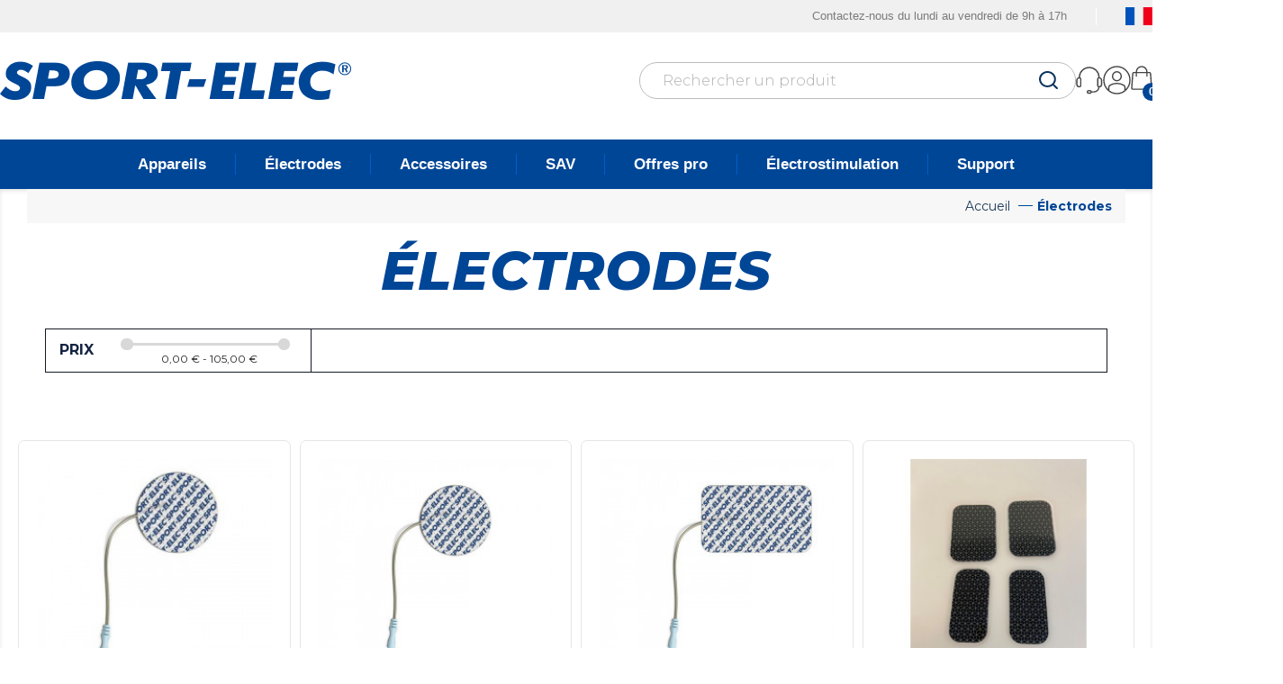

--- FILE ---
content_type: text/html; charset=utf-8
request_url: https://www.sport-elec.com/fr/11-electrodes
body_size: 35230
content:
<!doctype html>
<html lang="fr">

<head>
    
        
  <meta charset="utf-8">


  <meta http-equiv="x-ua-compatible" content="ie=edge">



  <title>Patchs et Electrodes pour électrostimulation - Sport Elec</title>
  <meta name="description" content="Découvrez l’ensemble de nos patchs et électrodes compatibles avec votre électrostimulateur et de haute qualité">
  <meta name="keywords" content="">
     
       
    <!-- Google Tag Manager -->
        <script>
            (function(w,d,s,l,i){
                w[l]=w[l]||[];w[l].push({
                    'gtm.start':new Date().getTime(),event:'gtm.js'
                });
                var f=d.getElementsByTagName(s)[0],j=d.createElement(s),dl=l!='dataLayer'?'&l='+l:'';j.async=true;j.src='https://www.googletagmanager.com/gtm.js?id='+i+dl;f.parentNode.insertBefore(j,f);}
            )
            (window,document,'script','dataLayer','GTM-5XFJCGX');
        </script>
     <!-- End Google Tag Manager --> 
     
     
     
     
     
      <meta name="robots" content="index,follow">
              <link rel="canonical" href="https://www.sport-elec.com/fr/11-electrodes">
        
                                                                                                                                                          <link rel="alternate" href="https://www.sport-elec.com/fr/11-electrodes" hreflang="fr-FR">
                  
                                                                                                                                                            <link rel="alternate" href="https://www.sport-elec.com/es/11-electrodes" hreflang="es-ES">
                  
                                                                                                                                                            <link rel="alternate" href="https://www.sport-elec.com/it/11-electrodes" hreflang="it-IT">
                  
                                                                                                                                                            <link rel="alternate" href="https://www.sport-elec.com/de/11-electrodes" hreflang="de-DE">
                  
                



  <meta name="viewport" content="width=device-width, initial-scale=1">



  <link rel="icon" type="image/vnd.microsoft.icon" href="https://www.sport-elec.com/img/favicon-1.ico?1744191116">
  <link rel="shortcut icon" type="image/x-icon" href="https://www.sport-elec.com/img/favicon-1.ico?1744191116">

    


  



  	

  <script type="text/javascript">
        var ASPath = "\/modules\/pm_advancedsearch4\/";
        var ASSearchUrl = "https:\/\/www.sport-elec.com\/fr\/module\/pm_advancedsearch4\/advancedsearch4";
        var LS_Meta = {"v":"6.6.7"};
        var PAGE_CONTROLLER = "CategoryController";
        var REGISTERCAPTCHA_ENABLE = false;
        var REGISTERCAPTCHA_VERSION = false;
        var REGISTER_POSITION = "0";
        var REGISTRATION_CONFIRMLINK = "";
        var REGISTRATION_VALIDATION = "";
        var TNTOfficiel = {"timestamp":1768971844873.262,"module":{"name":"tntofficiel","title":"TNT","version":"1.0.12","context":true,"ready":true},"config":{"google":{"map":{"url":"https:\/\/maps.googleapis.com\/maps\/api\/js","data":{"v":"3.exp","key":""},"default":{"lat":46.827742,"lng":2.835644,"zoom":6}}}},"translate":{"validateDeliveryAddress":"Valider votre adresse de livraison","unknownPostalCode":"Code postal inconnu","validatePostalCodeDeliveryAddress":"Veuillez &eacute;diter et valider le code postal de votre adresse de livraison.","unrecognizedCity":"Ville non reconnue","selectCityDeliveryAddress":"Veuillez s&eacute;lectionner la ville de votre adresse de livraison.","postalCode":"Code postal","city":"Ville","validate":"Valider","validateAdditionalCarrierInfo":"Veuillez renseigner les informations compl&eacute;mentaires de livraison en cliquant sur &laquo; valider &raquo;.","errorDownloadingHRA":"Probl&egrave;me de t&eacute;l&eacute;chargement de la liste des communes en Z.D.A. Veuillez-vous rapprocher de notre service support.","errorInvalidPhoneNumber":"Le T&eacute;l&eacute;phone portable doit &ecirc;tre de 10 chiffres et commencer par 06 ou 07","errorInvalidEMail":"L'e-mail est invalide","errorNoDeliveryOptionSelected":"Aucune option de livraison n'est s&eacute;lectionn&eacute;e.","errorNoDeliveryAddressSelected":"Aucune  adresse de livraison n'est s&eacute;lectionn&eacute;e.","errorNoDeliveryPointSelected":"Veuillez s&eacute;lectionner un lieu de livraison.","errorUnknow":"Une erreur est survenue.","errorTechnical":"Une erreur technique est survenue.","errorConnection":"Une erreur de communication est survenue."},"link":{"controller":"categorycontroller","front":{"shop":"https:\/\/www.sport-elec.com\/","module":{"boxDeliveryPoints":"https:\/\/www.sport-elec.com\/fr\/module\/tntofficiel\/carrier?action=boxDeliveryPoints","saveProductInfo":"https:\/\/www.sport-elec.com\/fr\/module\/tntofficiel\/carrier?action=saveProductInfo","checkPaymentReady":"https:\/\/www.sport-elec.com\/fr\/module\/tntofficiel\/carrier?action=checkPaymentReady","storeReceiverInfo":"https:\/\/www.sport-elec.com\/fr\/module\/tntofficiel\/address?action=storeReceiverInfo","getAddressCities":"https:\/\/www.sport-elec.com\/fr\/module\/tntofficiel\/address?action=getCities","updateAddressDelivery":"https:\/\/www.sport-elec.com\/fr\/module\/tntofficiel\/address?action=updateDeliveryAddress","checkAddressPostcodeCity":"https:\/\/www.sport-elec.com\/fr\/module\/tntofficiel\/address?action=checkPostcodeCity"},"page":{"order":"https:\/\/www.sport-elec.com\/fr\/commande"}},"back":null,"image":"\/modules\/tntofficiel\/views\/img\/"},"country":{"list":{"24":{"id_country":"24","id_lang":"1","name":"Australia","id_zone":"5","id_currency":"0","iso_code":"AU","call_prefix":"61","active":"1","contains_states":"1","need_identification_number":"0","need_zip_code":"1","zip_code_format":"NNNN","display_tax_label":"1","country":"Australia","zone":"Oceania","states":[{"id_state":"317","id_country":"24","id_zone":"5","name":"Australian Capital Territory","iso_code":"ACT","tax_behavior":"0","active":"1"},{"id_state":"318","id_country":"24","id_zone":"5","name":"New South Wales","iso_code":"NSW","tax_behavior":"0","active":"1"},{"id_state":"319","id_country":"24","id_zone":"5","name":"Northern Territory","iso_code":"NT","tax_behavior":"0","active":"1"},{"id_state":"320","id_country":"24","id_zone":"5","name":"Queensland","iso_code":"QLD","tax_behavior":"0","active":"1"},{"id_state":"321","id_country":"24","id_zone":"5","name":"South Australia","iso_code":"SA","tax_behavior":"0","active":"1"},{"id_state":"322","id_country":"24","id_zone":"5","name":"Tasmania","iso_code":"TAS","tax_behavior":"0","active":"1"},{"id_state":"323","id_country":"24","id_zone":"5","name":"Victoria","iso_code":"VIC","tax_behavior":"0","active":"1"},{"id_state":"324","id_country":"24","id_zone":"5","name":"Western Australia","iso_code":"WA","tax_behavior":"0","active":"1"}]},"2":{"id_country":"2","id_lang":"1","name":"Austria","id_zone":"1","id_currency":"0","iso_code":"AT","call_prefix":"43","active":"1","contains_states":"0","need_identification_number":"0","need_zip_code":"1","zip_code_format":"NNNN","display_tax_label":"1","country":"Austria","zone":"Europe"},"3":{"id_country":"3","id_lang":"1","name":"Belgium","id_zone":"1","id_currency":"0","iso_code":"BE","call_prefix":"32","active":"1","contains_states":"0","need_identification_number":"0","need_zip_code":"1","zip_code_format":"NNNN","display_tax_label":"1","country":"Belgium","zone":"Europe"},"236":{"id_country":"236","id_lang":"1","name":"Bulgaria","id_zone":"1","id_currency":"0","iso_code":"BG","call_prefix":"359","active":"1","contains_states":"0","need_identification_number":"0","need_zip_code":"1","zip_code_format":"NNNN","display_tax_label":"1","country":"Bulgaria","zone":"Europe"},"74":{"id_country":"74","id_lang":"1","name":"Croatia","id_zone":"1","id_currency":"0","iso_code":"HR","call_prefix":"385","active":"1","contains_states":"0","need_identification_number":"0","need_zip_code":"1","zip_code_format":"NNNNN","display_tax_label":"1","country":"Croatia","zone":"Europe"},"76":{"id_country":"76","id_lang":"1","name":"Cyprus","id_zone":"1","id_currency":"0","iso_code":"CY","call_prefix":"357","active":"1","contains_states":"0","need_identification_number":"0","need_zip_code":"1","zip_code_format":"NNNN","display_tax_label":"1","country":"Cyprus","zone":"Europe"},"16":{"id_country":"16","id_lang":"1","name":"Czech Republic","id_zone":"1","id_currency":"0","iso_code":"CZ","call_prefix":"420","active":"1","contains_states":"0","need_identification_number":"0","need_zip_code":"1","zip_code_format":"NNN NN","display_tax_label":"1","country":"Czech Republic","zone":"Europe"},"20":{"id_country":"20","id_lang":"1","name":"Denmark","id_zone":"1","id_currency":"0","iso_code":"DK","call_prefix":"45","active":"1","contains_states":"0","need_identification_number":"0","need_zip_code":"1","zip_code_format":"NNNN","display_tax_label":"1","country":"Denmark","zone":"Europe"},"86":{"id_country":"86","id_lang":"1","name":"Estonia","id_zone":"1","id_currency":"0","iso_code":"EE","call_prefix":"372","active":"1","contains_states":"0","need_identification_number":"0","need_zip_code":"1","zip_code_format":"NNNNN","display_tax_label":"1","country":"Estonia","zone":"Europe"},"7":{"id_country":"7","id_lang":"1","name":"Finland","id_zone":"1","id_currency":"0","iso_code":"FI","call_prefix":"358","active":"1","contains_states":"0","need_identification_number":"0","need_zip_code":"1","zip_code_format":"NNNNN","display_tax_label":"1","country":"Finland","zone":"Europe"},"8":{"id_country":"8","id_lang":"1","name":"France","id_zone":"10","id_currency":"0","iso_code":"FR","call_prefix":"33","active":"1","contains_states":"0","need_identification_number":"0","need_zip_code":"1","zip_code_format":"NNNNN","display_tax_label":"1","country":"France","zone":"France"},"241":{"id_country":"241","id_lang":"1","name":"French Guiana","id_zone":"6","id_currency":"0","iso_code":"GF","call_prefix":"594","active":"1","contains_states":"0","need_identification_number":"0","need_zip_code":"1","zip_code_format":"","display_tax_label":"1","country":"French Guiana","zone":"South America"},"242":{"id_country":"242","id_lang":"1","name":"French Polynesia","id_zone":"5","id_currency":"0","iso_code":"PF","call_prefix":"689","active":"1","contains_states":"0","need_identification_number":"0","need_zip_code":"1","zip_code_format":"","display_tax_label":"1","country":"French Polynesia","zone":"Oceania"},"1":{"id_country":"1","id_lang":"1","name":"Germany","id_zone":"1","id_currency":"0","iso_code":"DE","call_prefix":"49","active":"1","contains_states":"0","need_identification_number":"0","need_zip_code":"1","zip_code_format":"NNNNN","display_tax_label":"1","country":"Germany","zone":"Europe"},"9":{"id_country":"9","id_lang":"1","name":"Greece","id_zone":"1","id_currency":"0","iso_code":"GR","call_prefix":"30","active":"1","contains_states":"0","need_identification_number":"0","need_zip_code":"1","zip_code_format":"NNNNN","display_tax_label":"1","country":"Greece","zone":"Europe"},"98":{"id_country":"98","id_lang":"1","name":"Guadeloupe","id_zone":"8","id_currency":"0","iso_code":"GP","call_prefix":"590","active":"1","contains_states":"0","need_identification_number":"0","need_zip_code":"1","zip_code_format":"","display_tax_label":"1","country":"Guadeloupe","zone":"Central America\/Antilla"},"104":{"id_country":"104","id_lang":"1","name":"Guyana","id_zone":"6","id_currency":"0","iso_code":"GY","call_prefix":"592","active":"1","contains_states":"0","need_identification_number":"0","need_zip_code":"1","zip_code_format":"","display_tax_label":"1","country":"Guyana","zone":"South America"},"105":{"id_country":"105","id_lang":"1","name":"Haiti","id_zone":"8","id_currency":"0","iso_code":"HT","call_prefix":"509","active":"1","contains_states":"0","need_identification_number":"0","need_zip_code":"1","zip_code_format":"","display_tax_label":"1","country":"Haiti","zone":"Central America\/Antilla"},"143":{"id_country":"143","id_lang":"1","name":"Hungary","id_zone":"1","id_currency":"0","iso_code":"HU","call_prefix":"36","active":"1","contains_states":"0","need_identification_number":"0","need_zip_code":"1","zip_code_format":"NNNN","display_tax_label":"1","country":"Hungary","zone":"Europe"},"26":{"id_country":"26","id_lang":"1","name":"Ireland","id_zone":"1","id_currency":"0","iso_code":"IE","call_prefix":"353","active":"1","contains_states":"0","need_identification_number":"0","need_zip_code":"0","zip_code_format":"","display_tax_label":"1","country":"Ireland","zone":"Europe"},"10":{"id_country":"10","id_lang":"1","name":"Italy","id_zone":"1","id_currency":"0","iso_code":"IT","call_prefix":"39","active":"1","contains_states":"1","need_identification_number":"0","need_zip_code":"1","zip_code_format":"NNNNN","display_tax_label":"1","country":"Italy","zone":"Europe","states":[{"id_state":"126","id_country":"10","id_zone":"1","name":"Agrigento","iso_code":"AG","tax_behavior":"0","active":"1"},{"id_state":"127","id_country":"10","id_zone":"1","name":"Alessandria","iso_code":"AL","tax_behavior":"0","active":"1"},{"id_state":"128","id_country":"10","id_zone":"1","name":"Ancona","iso_code":"AN","tax_behavior":"0","active":"1"},{"id_state":"129","id_country":"10","id_zone":"1","name":"Aosta","iso_code":"AO","tax_behavior":"0","active":"1"},{"id_state":"130","id_country":"10","id_zone":"1","name":"Arezzo","iso_code":"AR","tax_behavior":"0","active":"1"},{"id_state":"131","id_country":"10","id_zone":"1","name":"Ascoli Piceno","iso_code":"AP","tax_behavior":"0","active":"1"},{"id_state":"132","id_country":"10","id_zone":"1","name":"Asti","iso_code":"AT","tax_behavior":"0","active":"1"},{"id_state":"133","id_country":"10","id_zone":"1","name":"Avellino","iso_code":"AV","tax_behavior":"0","active":"1"},{"id_state":"134","id_country":"10","id_zone":"1","name":"Bari","iso_code":"BA","tax_behavior":"0","active":"1"},{"id_state":"135","id_country":"10","id_zone":"1","name":"Barletta-Andria-Trani","iso_code":"BT","tax_behavior":"0","active":"1"},{"id_state":"136","id_country":"10","id_zone":"1","name":"Belluno","iso_code":"BL","tax_behavior":"0","active":"1"},{"id_state":"137","id_country":"10","id_zone":"1","name":"Benevento","iso_code":"BN","tax_behavior":"0","active":"1"},{"id_state":"138","id_country":"10","id_zone":"1","name":"Bergamo","iso_code":"BG","tax_behavior":"0","active":"1"},{"id_state":"139","id_country":"10","id_zone":"1","name":"Biella","iso_code":"BI","tax_behavior":"0","active":"1"},{"id_state":"140","id_country":"10","id_zone":"1","name":"Bologna","iso_code":"BO","tax_behavior":"0","active":"1"},{"id_state":"141","id_country":"10","id_zone":"1","name":"Bolzano","iso_code":"BZ","tax_behavior":"0","active":"1"},{"id_state":"142","id_country":"10","id_zone":"1","name":"Brescia","iso_code":"BS","tax_behavior":"0","active":"1"},{"id_state":"143","id_country":"10","id_zone":"1","name":"Brindisi","iso_code":"BR","tax_behavior":"0","active":"1"},{"id_state":"144","id_country":"10","id_zone":"1","name":"Cagliari","iso_code":"CA","tax_behavior":"0","active":"1"},{"id_state":"145","id_country":"10","id_zone":"1","name":"Caltanissetta","iso_code":"CL","tax_behavior":"0","active":"1"},{"id_state":"146","id_country":"10","id_zone":"1","name":"Campobasso","iso_code":"CB","tax_behavior":"0","active":"1"},{"id_state":"147","id_country":"10","id_zone":"1","name":"Carbonia-Iglesias","iso_code":"CI","tax_behavior":"0","active":"1"},{"id_state":"148","id_country":"10","id_zone":"1","name":"Caserta","iso_code":"CE","tax_behavior":"0","active":"1"},{"id_state":"149","id_country":"10","id_zone":"1","name":"Catania","iso_code":"CT","tax_behavior":"0","active":"1"},{"id_state":"150","id_country":"10","id_zone":"1","name":"Catanzaro","iso_code":"CZ","tax_behavior":"0","active":"1"},{"id_state":"151","id_country":"10","id_zone":"1","name":"Chieti","iso_code":"CH","tax_behavior":"0","active":"1"},{"id_state":"152","id_country":"10","id_zone":"1","name":"Como","iso_code":"CO","tax_behavior":"0","active":"1"},{"id_state":"153","id_country":"10","id_zone":"1","name":"Cosenza","iso_code":"CS","tax_behavior":"0","active":"1"},{"id_state":"154","id_country":"10","id_zone":"1","name":"Cremona","iso_code":"CR","tax_behavior":"0","active":"1"},{"id_state":"155","id_country":"10","id_zone":"1","name":"Crotone","iso_code":"KR","tax_behavior":"0","active":"1"},{"id_state":"156","id_country":"10","id_zone":"1","name":"Cuneo","iso_code":"CN","tax_behavior":"0","active":"1"},{"id_state":"157","id_country":"10","id_zone":"1","name":"Enna","iso_code":"EN","tax_behavior":"0","active":"1"},{"id_state":"158","id_country":"10","id_zone":"1","name":"Fermo","iso_code":"FM","tax_behavior":"0","active":"1"},{"id_state":"159","id_country":"10","id_zone":"1","name":"Ferrara","iso_code":"FE","tax_behavior":"0","active":"1"},{"id_state":"160","id_country":"10","id_zone":"1","name":"Firenze","iso_code":"FI","tax_behavior":"0","active":"1"},{"id_state":"161","id_country":"10","id_zone":"1","name":"Foggia","iso_code":"FG","tax_behavior":"0","active":"1"},{"id_state":"162","id_country":"10","id_zone":"1","name":"Forl\u00ec-Cesena","iso_code":"FC","tax_behavior":"0","active":"1"},{"id_state":"163","id_country":"10","id_zone":"1","name":"Frosinone","iso_code":"FR","tax_behavior":"0","active":"1"},{"id_state":"164","id_country":"10","id_zone":"1","name":"Genova","iso_code":"GE","tax_behavior":"0","active":"1"},{"id_state":"165","id_country":"10","id_zone":"1","name":"Gorizia","iso_code":"GO","tax_behavior":"0","active":"1"},{"id_state":"166","id_country":"10","id_zone":"1","name":"Grosseto","iso_code":"GR","tax_behavior":"0","active":"1"},{"id_state":"167","id_country":"10","id_zone":"1","name":"Imperia","iso_code":"IM","tax_behavior":"0","active":"1"},{"id_state":"168","id_country":"10","id_zone":"1","name":"Isernia","iso_code":"IS","tax_behavior":"0","active":"1"},{"id_state":"169","id_country":"10","id_zone":"1","name":"L'Aquila","iso_code":"AQ","tax_behavior":"0","active":"1"},{"id_state":"170","id_country":"10","id_zone":"1","name":"La Spezia","iso_code":"SP","tax_behavior":"0","active":"1"},{"id_state":"171","id_country":"10","id_zone":"1","name":"Latina","iso_code":"LT","tax_behavior":"0","active":"1"},{"id_state":"172","id_country":"10","id_zone":"1","name":"Lecce","iso_code":"LE","tax_behavior":"0","active":"1"},{"id_state":"173","id_country":"10","id_zone":"1","name":"Lecco","iso_code":"LC","tax_behavior":"0","active":"1"},{"id_state":"174","id_country":"10","id_zone":"1","name":"Livorno","iso_code":"LI","tax_behavior":"0","active":"1"},{"id_state":"175","id_country":"10","id_zone":"1","name":"Lodi","iso_code":"LO","tax_behavior":"0","active":"1"},{"id_state":"176","id_country":"10","id_zone":"1","name":"Lucca","iso_code":"LU","tax_behavior":"0","active":"1"},{"id_state":"177","id_country":"10","id_zone":"1","name":"Macerata","iso_code":"MC","tax_behavior":"0","active":"1"},{"id_state":"178","id_country":"10","id_zone":"1","name":"Mantova","iso_code":"MN","tax_behavior":"0","active":"1"},{"id_state":"179","id_country":"10","id_zone":"1","name":"Massa","iso_code":"MS","tax_behavior":"0","active":"1"},{"id_state":"180","id_country":"10","id_zone":"1","name":"Matera","iso_code":"MT","tax_behavior":"0","active":"1"},{"id_state":"181","id_country":"10","id_zone":"1","name":"Medio Campidano","iso_code":"VS","tax_behavior":"0","active":"1"},{"id_state":"182","id_country":"10","id_zone":"1","name":"Messina","iso_code":"ME","tax_behavior":"0","active":"1"},{"id_state":"183","id_country":"10","id_zone":"1","name":"Milano","iso_code":"MI","tax_behavior":"0","active":"1"},{"id_state":"184","id_country":"10","id_zone":"1","name":"Modena","iso_code":"MO","tax_behavior":"0","active":"1"},{"id_state":"185","id_country":"10","id_zone":"1","name":"Monza e della Brianza","iso_code":"MB","tax_behavior":"0","active":"1"},{"id_state":"186","id_country":"10","id_zone":"1","name":"Napoli","iso_code":"NA","tax_behavior":"0","active":"1"},{"id_state":"187","id_country":"10","id_zone":"1","name":"Novara","iso_code":"NO","tax_behavior":"0","active":"1"},{"id_state":"188","id_country":"10","id_zone":"1","name":"Nuoro","iso_code":"NU","tax_behavior":"0","active":"1"},{"id_state":"189","id_country":"10","id_zone":"1","name":"Ogliastra","iso_code":"OG","tax_behavior":"0","active":"1"},{"id_state":"190","id_country":"10","id_zone":"1","name":"Olbia-Tempio","iso_code":"OT","tax_behavior":"0","active":"1"},{"id_state":"191","id_country":"10","id_zone":"1","name":"Oristano","iso_code":"OR","tax_behavior":"0","active":"1"},{"id_state":"192","id_country":"10","id_zone":"1","name":"Padova","iso_code":"PD","tax_behavior":"0","active":"1"},{"id_state":"193","id_country":"10","id_zone":"1","name":"Palermo","iso_code":"PA","tax_behavior":"0","active":"1"},{"id_state":"194","id_country":"10","id_zone":"1","name":"Parma","iso_code":"PR","tax_behavior":"0","active":"1"},{"id_state":"195","id_country":"10","id_zone":"1","name":"Pavia","iso_code":"PV","tax_behavior":"0","active":"1"},{"id_state":"196","id_country":"10","id_zone":"1","name":"Perugia","iso_code":"PG","tax_behavior":"0","active":"1"},{"id_state":"197","id_country":"10","id_zone":"1","name":"Pesaro-Urbino","iso_code":"PU","tax_behavior":"0","active":"1"},{"id_state":"198","id_country":"10","id_zone":"1","name":"Pescara","iso_code":"PE","tax_behavior":"0","active":"1"},{"id_state":"199","id_country":"10","id_zone":"1","name":"Piacenza","iso_code":"PC","tax_behavior":"0","active":"1"},{"id_state":"200","id_country":"10","id_zone":"1","name":"Pisa","iso_code":"PI","tax_behavior":"0","active":"1"},{"id_state":"201","id_country":"10","id_zone":"1","name":"Pistoia","iso_code":"PT","tax_behavior":"0","active":"1"},{"id_state":"202","id_country":"10","id_zone":"1","name":"Pordenone","iso_code":"PN","tax_behavior":"0","active":"1"},{"id_state":"203","id_country":"10","id_zone":"1","name":"Potenza","iso_code":"PZ","tax_behavior":"0","active":"1"},{"id_state":"204","id_country":"10","id_zone":"1","name":"Prato","iso_code":"PO","tax_behavior":"0","active":"1"},{"id_state":"205","id_country":"10","id_zone":"1","name":"Ragusa","iso_code":"RG","tax_behavior":"0","active":"1"},{"id_state":"206","id_country":"10","id_zone":"1","name":"Ravenna","iso_code":"RA","tax_behavior":"0","active":"1"},{"id_state":"207","id_country":"10","id_zone":"1","name":"Reggio Calabria","iso_code":"RC","tax_behavior":"0","active":"1"},{"id_state":"208","id_country":"10","id_zone":"1","name":"Reggio Emilia","iso_code":"RE","tax_behavior":"0","active":"1"},{"id_state":"209","id_country":"10","id_zone":"1","name":"Rieti","iso_code":"RI","tax_behavior":"0","active":"1"},{"id_state":"210","id_country":"10","id_zone":"1","name":"Rimini","iso_code":"RN","tax_behavior":"0","active":"1"},{"id_state":"211","id_country":"10","id_zone":"1","name":"Roma","iso_code":"RM","tax_behavior":"0","active":"1"},{"id_state":"212","id_country":"10","id_zone":"1","name":"Rovigo","iso_code":"RO","tax_behavior":"0","active":"1"},{"id_state":"213","id_country":"10","id_zone":"1","name":"Salerno","iso_code":"SA","tax_behavior":"0","active":"1"},{"id_state":"214","id_country":"10","id_zone":"1","name":"Sassari","iso_code":"SS","tax_behavior":"0","active":"1"},{"id_state":"215","id_country":"10","id_zone":"1","name":"Savona","iso_code":"SV","tax_behavior":"0","active":"1"},{"id_state":"216","id_country":"10","id_zone":"1","name":"Siena","iso_code":"SI","tax_behavior":"0","active":"1"},{"id_state":"217","id_country":"10","id_zone":"1","name":"Siracusa","iso_code":"SR","tax_behavior":"0","active":"1"},{"id_state":"218","id_country":"10","id_zone":"1","name":"Sondrio","iso_code":"SO","tax_behavior":"0","active":"1"},{"id_state":"219","id_country":"10","id_zone":"1","name":"Taranto","iso_code":"TA","tax_behavior":"0","active":"1"},{"id_state":"220","id_country":"10","id_zone":"1","name":"Teramo","iso_code":"TE","tax_behavior":"0","active":"1"},{"id_state":"221","id_country":"10","id_zone":"1","name":"Terni","iso_code":"TR","tax_behavior":"0","active":"1"},{"id_state":"222","id_country":"10","id_zone":"1","name":"Torino","iso_code":"TO","tax_behavior":"0","active":"1"},{"id_state":"223","id_country":"10","id_zone":"1","name":"Trapani","iso_code":"TP","tax_behavior":"0","active":"1"},{"id_state":"224","id_country":"10","id_zone":"1","name":"Trento","iso_code":"TN","tax_behavior":"0","active":"1"},{"id_state":"225","id_country":"10","id_zone":"1","name":"Treviso","iso_code":"TV","tax_behavior":"0","active":"1"},{"id_state":"226","id_country":"10","id_zone":"1","name":"Trieste","iso_code":"TS","tax_behavior":"0","active":"1"},{"id_state":"227","id_country":"10","id_zone":"1","name":"Udine","iso_code":"UD","tax_behavior":"0","active":"1"},{"id_state":"228","id_country":"10","id_zone":"1","name":"Varese","iso_code":"VA","tax_behavior":"0","active":"1"},{"id_state":"229","id_country":"10","id_zone":"1","name":"Venezia","iso_code":"VE","tax_behavior":"0","active":"1"},{"id_state":"230","id_country":"10","id_zone":"1","name":"Verbano-Cusio-Ossola","iso_code":"VB","tax_behavior":"0","active":"1"},{"id_state":"231","id_country":"10","id_zone":"1","name":"Vercelli","iso_code":"VC","tax_behavior":"0","active":"1"},{"id_state":"232","id_country":"10","id_zone":"1","name":"Verona","iso_code":"VR","tax_behavior":"0","active":"1"},{"id_state":"233","id_country":"10","id_zone":"1","name":"Vibo Valentia","iso_code":"VV","tax_behavior":"0","active":"1"},{"id_state":"234","id_country":"10","id_zone":"1","name":"Vicenza","iso_code":"VI","tax_behavior":"0","active":"1"},{"id_state":"235","id_country":"10","id_zone":"1","name":"Viterbo","iso_code":"VT","tax_behavior":"0","active":"1"}]},"125":{"id_country":"125","id_lang":"1","name":"Latvia","id_zone":"1","id_currency":"0","iso_code":"LV","call_prefix":"371","active":"1","contains_states":"0","need_identification_number":"0","need_zip_code":"1","zip_code_format":"C-NNNN","display_tax_label":"1","country":"Latvia","zone":"Europe"},"131":{"id_country":"131","id_lang":"1","name":"Lithuania","id_zone":"1","id_currency":"0","iso_code":"LT","call_prefix":"370","active":"1","contains_states":"0","need_identification_number":"0","need_zip_code":"1","zip_code_format":"NNNNN","display_tax_label":"1","country":"Lithuania","zone":"Europe"},"12":{"id_country":"12","id_lang":"1","name":"Luxemburg","id_zone":"1","id_currency":"0","iso_code":"LU","call_prefix":"352","active":"1","contains_states":"0","need_identification_number":"0","need_zip_code":"1","zip_code_format":"NNNN","display_tax_label":"1","country":"Luxemburg","zone":"Europe"},"139":{"id_country":"139","id_lang":"1","name":"Malta","id_zone":"1","id_currency":"0","iso_code":"MT","call_prefix":"356","active":"1","contains_states":"0","need_identification_number":"0","need_zip_code":"1","zip_code_format":"LLL NNNN","display_tax_label":"1","country":"Malta","zone":"Europe"},"141":{"id_country":"141","id_lang":"1","name":"Martinique","id_zone":"8","id_currency":"0","iso_code":"MQ","call_prefix":"596","active":"1","contains_states":"0","need_identification_number":"0","need_zip_code":"1","zip_code_format":"","display_tax_label":"1","country":"Martinique","zone":"Central America\/Antilla"},"148":{"id_country":"148","id_lang":"1","name":"Monaco","id_zone":"7","id_currency":"0","iso_code":"MC","call_prefix":"377","active":"1","contains_states":"0","need_identification_number":"0","need_zip_code":"1","zip_code_format":"980NN","display_tax_label":"1","country":"Monaco","zone":"Europe (non-EU)"},"13":{"id_country":"13","id_lang":"1","name":"Netherlands","id_zone":"1","id_currency":"0","iso_code":"NL","call_prefix":"31","active":"1","contains_states":"0","need_identification_number":"0","need_zip_code":"1","zip_code_format":"NNNN LL","display_tax_label":"1","country":"Netherlands","zone":"Europe"},"158":{"id_country":"158","id_lang":"1","name":"New Caledonia","id_zone":"5","id_currency":"0","iso_code":"NC","call_prefix":"687","active":"1","contains_states":"0","need_identification_number":"0","need_zip_code":"1","zip_code_format":"","display_tax_label":"1","country":"New Caledonia","zone":"Oceania"},"14":{"id_country":"14","id_lang":"1","name":"Poland","id_zone":"1","id_currency":"0","iso_code":"PL","call_prefix":"48","active":"1","contains_states":"0","need_identification_number":"0","need_zip_code":"1","zip_code_format":"NN-NNN","display_tax_label":"1","country":"Poland","zone":"Europe"},"15":{"id_country":"15","id_lang":"1","name":"Portugal","id_zone":"1","id_currency":"0","iso_code":"PT","call_prefix":"351","active":"1","contains_states":"0","need_identification_number":"0","need_zip_code":"1","zip_code_format":"NNNN-NNN","display_tax_label":"1","country":"Portugal","zone":"Europe"},"176":{"id_country":"176","id_lang":"1","name":"Reunion Island","id_zone":"5","id_currency":"0","iso_code":"RE","call_prefix":"262","active":"1","contains_states":"0","need_identification_number":"0","need_zip_code":"1","zip_code_format":"","display_tax_label":"1","country":"Reunion Island","zone":"Oceania"},"36":{"id_country":"36","id_lang":"1","name":"Romania","id_zone":"1","id_currency":"0","iso_code":"RO","call_prefix":"40","active":"1","contains_states":"0","need_identification_number":"0","need_zip_code":"1","zip_code_format":"NNNNNN","display_tax_label":"1","country":"Romania","zone":"Europe"},"179":{"id_country":"179","id_lang":"1","name":"Saint Barthelemy","id_zone":"8","id_currency":"0","iso_code":"BL","call_prefix":"0","active":"1","contains_states":"0","need_identification_number":"0","need_zip_code":"1","zip_code_format":"","display_tax_label":"1","country":"Saint Barthelemy","zone":"Central America\/Antilla"},"181":{"id_country":"181","id_lang":"1","name":"Saint Lucia","id_zone":"8","id_currency":"0","iso_code":"LC","call_prefix":"0","active":"1","contains_states":"0","need_identification_number":"0","need_zip_code":"1","zip_code_format":"","display_tax_label":"1","country":"Saint Lucia","zone":"Central America\/Antilla"},"182":{"id_country":"182","id_lang":"1","name":"Saint Martin","id_zone":"8","id_currency":"0","iso_code":"MF","call_prefix":"0","active":"1","contains_states":"0","need_identification_number":"0","need_zip_code":"1","zip_code_format":"","display_tax_label":"1","country":"Saint Martin","zone":"Central America\/Antilla"},"183":{"id_country":"183","id_lang":"1","name":"Saint Pierre and Miquelon","id_zone":"8","id_currency":"0","iso_code":"PM","call_prefix":"508","active":"1","contains_states":"0","need_identification_number":"0","need_zip_code":"1","zip_code_format":"","display_tax_label":"1","country":"Saint Pierre and Miquelon","zone":"Central America\/Antilla"},"37":{"id_country":"37","id_lang":"1","name":"Slovakia","id_zone":"1","id_currency":"0","iso_code":"SK","call_prefix":"421","active":"1","contains_states":"0","need_identification_number":"0","need_zip_code":"1","zip_code_format":"NNN NN","display_tax_label":"1","country":"Slovakia","zone":"Europe"},"193":{"id_country":"193","id_lang":"1","name":"Slovenia","id_zone":"1","id_currency":"0","iso_code":"SI","call_prefix":"386","active":"1","contains_states":"0","need_identification_number":"0","need_zip_code":"1","zip_code_format":"NNNN","display_tax_label":"1","country":"Slovenia","zone":"Europe"},"6":{"id_country":"6","id_lang":"1","name":"Spain","id_zone":"9","id_currency":"1","iso_code":"ES","call_prefix":"34","active":"1","contains_states":"1","need_identification_number":"0","need_zip_code":"1","zip_code_format":"NNNNN","display_tax_label":"1","country":"Spain","zone":"Espagne","states":[{"id_state":"353","id_country":"6","id_zone":"9","name":"A Coru\u00f1a","iso_code":"ES-C","tax_behavior":"0","active":"1"},{"id_state":"356","id_country":"6","id_zone":"9","name":"Alacant","iso_code":"ES-A","tax_behavior":"0","active":"1"},{"id_state":"354","id_country":"6","id_zone":"9","name":"\u00c1lava","iso_code":"ES-VI","tax_behavior":"0","active":"1"},{"id_state":"355","id_country":"6","id_zone":"9","name":"Albacete","iso_code":"ES-AB","tax_behavior":"0","active":"1"},{"id_state":"357","id_country":"6","id_zone":"9","name":"Almer\u00eda","iso_code":"ES-AL","tax_behavior":"0","active":"1"},{"id_state":"358","id_country":"6","id_zone":"9","name":"Asturias","iso_code":"ES-O","tax_behavior":"0","active":"1"},{"id_state":"359","id_country":"6","id_zone":"9","name":"\u00c1vila","iso_code":"ES-AV","tax_behavior":"0","active":"1"},{"id_state":"360","id_country":"6","id_zone":"9","name":"Badajoz","iso_code":"ES-BA","tax_behavior":"0","active":"1"},{"id_state":"361","id_country":"6","id_zone":"9","name":"Balears","iso_code":"ES-PM","tax_behavior":"0","active":"1"},{"id_state":"362","id_country":"6","id_zone":"9","name":"Barcelona","iso_code":"ES-B","tax_behavior":"0","active":"1"},{"id_state":"400","id_country":"6","id_zone":"9","name":"Bizkaia","iso_code":"ES-BI","tax_behavior":"0","active":"1"},{"id_state":"363","id_country":"6","id_zone":"9","name":"Burgos","iso_code":"ES-BU","tax_behavior":"0","active":"1"},{"id_state":"364","id_country":"6","id_zone":"9","name":"C\u00e1ceres","iso_code":"ES-CC","tax_behavior":"0","active":"1"},{"id_state":"365","id_country":"6","id_zone":"9","name":"C\u00e1diz","iso_code":"ES-CA","tax_behavior":"0","active":"1"},{"id_state":"366","id_country":"6","id_zone":"9","name":"Cantabria","iso_code":"ES-S","tax_behavior":"0","active":"1"},{"id_state":"367","id_country":"6","id_zone":"9","name":"Castell\u00f3","iso_code":"ES-CS","tax_behavior":"0","active":"1"},{"id_state":"403","id_country":"6","id_zone":"9","name":"Ceuta","iso_code":"ES-CE","tax_behavior":"0","active":"1"},{"id_state":"368","id_country":"6","id_zone":"9","name":"Ciudad Real","iso_code":"ES-CR","tax_behavior":"0","active":"1"},{"id_state":"369","id_country":"6","id_zone":"9","name":"C\u00f3rdoba","iso_code":"ES-CO","tax_behavior":"0","active":"1"},{"id_state":"370","id_country":"6","id_zone":"9","name":"Cuenca","iso_code":"ES-CU","tax_behavior":"0","active":"1"},{"id_state":"374","id_country":"6","id_zone":"9","name":"Gipuzkoa","iso_code":"ES-SS","tax_behavior":"0","active":"1"},{"id_state":"371","id_country":"6","id_zone":"9","name":"Girona","iso_code":"ES-GI","tax_behavior":"0","active":"1"},{"id_state":"372","id_country":"6","id_zone":"9","name":"Granada","iso_code":"ES-GR","tax_behavior":"0","active":"1"},{"id_state":"373","id_country":"6","id_zone":"9","name":"Guadalajara","iso_code":"ES-GU","tax_behavior":"0","active":"1"},{"id_state":"375","id_country":"6","id_zone":"9","name":"Huelva","iso_code":"ES-H","tax_behavior":"0","active":"1"},{"id_state":"376","id_country":"6","id_zone":"9","name":"Huesca","iso_code":"ES-HU","tax_behavior":"0","active":"1"},{"id_state":"377","id_country":"6","id_zone":"9","name":"Ja\u00e9n","iso_code":"ES-J","tax_behavior":"0","active":"1"},{"id_state":"378","id_country":"6","id_zone":"9","name":"La Rioja","iso_code":"ES-LO","tax_behavior":"0","active":"1"},{"id_state":"379","id_country":"6","id_zone":"9","name":"Las Palmas","iso_code":"ES-GC","tax_behavior":"0","active":"1"},{"id_state":"380","id_country":"6","id_zone":"9","name":"Le\u00f3n","iso_code":"ES-LE","tax_behavior":"0","active":"1"},{"id_state":"381","id_country":"6","id_zone":"9","name":"Lleida","iso_code":"ES-L","tax_behavior":"0","active":"1"},{"id_state":"382","id_country":"6","id_zone":"9","name":"Lugo","iso_code":"ES-LU","tax_behavior":"0","active":"1"},{"id_state":"383","id_country":"6","id_zone":"9","name":"Madrid","iso_code":"ES-M","tax_behavior":"0","active":"1"},{"id_state":"384","id_country":"6","id_zone":"9","name":"M\u00e1laga","iso_code":"ES-MA","tax_behavior":"0","active":"1"},{"id_state":"404","id_country":"6","id_zone":"9","name":"Melilla","iso_code":"ES-ML","tax_behavior":"0","active":"1"},{"id_state":"385","id_country":"6","id_zone":"9","name":"Murcia","iso_code":"ES-MU","tax_behavior":"0","active":"1"},{"id_state":"386","id_country":"6","id_zone":"9","name":"Nafarroa","iso_code":"ES-NA","tax_behavior":"0","active":"1"},{"id_state":"387","id_country":"6","id_zone":"9","name":"Ourense","iso_code":"ES-OR","tax_behavior":"0","active":"1"},{"id_state":"388","id_country":"6","id_zone":"9","name":"Palencia","iso_code":"ES-P","tax_behavior":"0","active":"1"},{"id_state":"389","id_country":"6","id_zone":"9","name":"Pontevedra","iso_code":"ES-PO","tax_behavior":"0","active":"1"},{"id_state":"390","id_country":"6","id_zone":"9","name":"Salamanca","iso_code":"ES-SA","tax_behavior":"0","active":"1"},{"id_state":"391","id_country":"6","id_zone":"9","name":"Santa Cruz de Tenerife","iso_code":"ES-TF","tax_behavior":"0","active":"1"},{"id_state":"392","id_country":"6","id_zone":"9","name":"Segovia","iso_code":"ES-SG","tax_behavior":"0","active":"1"},{"id_state":"393","id_country":"6","id_zone":"9","name":"Sevilla","iso_code":"ES-SE","tax_behavior":"0","active":"1"},{"id_state":"394","id_country":"6","id_zone":"9","name":"Soria","iso_code":"ES-SO","tax_behavior":"0","active":"1"},{"id_state":"395","id_country":"6","id_zone":"9","name":"Tarragona","iso_code":"ES-T","tax_behavior":"0","active":"1"},{"id_state":"396","id_country":"6","id_zone":"9","name":"Teruel","iso_code":"ES-TE","tax_behavior":"0","active":"1"},{"id_state":"397","id_country":"6","id_zone":"9","name":"Toledo","iso_code":"ES-TO","tax_behavior":"0","active":"1"},{"id_state":"398","id_country":"6","id_zone":"9","name":"Val\u00e8ncia","iso_code":"ES-V","tax_behavior":"0","active":"1"},{"id_state":"399","id_country":"6","id_zone":"9","name":"Valladolid","iso_code":"ES-VA","tax_behavior":"0","active":"1"},{"id_state":"401","id_country":"6","id_zone":"9","name":"Zamora","iso_code":"ES-ZA","tax_behavior":"0","active":"1"},{"id_state":"402","id_country":"6","id_zone":"9","name":"Zaragoza","iso_code":"ES-Z","tax_behavior":"0","active":"1"}]},"18":{"id_country":"18","id_lang":"1","name":"Sweden","id_zone":"1","id_currency":"0","iso_code":"SE","call_prefix":"46","active":"1","contains_states":"0","need_identification_number":"0","need_zip_code":"1","zip_code_format":"NNN NN","display_tax_label":"1","country":"Sweden","zone":"Europe"},"17":{"id_country":"17","id_lang":"1","name":"United Kingdom","id_zone":"1","id_currency":"0","iso_code":"GB","call_prefix":"44","active":"1","contains_states":"0","need_identification_number":"0","need_zip_code":"1","zip_code_format":"","display_tax_label":"0","country":"United Kingdom","zone":"Europe"}}},"carrier":{"list":{"69":{"account_type":"*","carrier_type":"INDIVIDUAL"}}},"cart":{"isCarrierListDisplay":false},"order":{"isTNT":false}};
        var USER_LOGGED = true;
        var as4_orderBySalesAsc = "Meilleures ventes en dernier";
        var as4_orderBySalesDesc = "Meilleures ventes en premier";
        var btGapTag = {"tagContent":{"tracking_type":{"label":"tracking_type","value":"view_item_list"},"contents":{"label":"contents","value":[{"item_id":"98","item_name":"12 \u00e9lectrodes rondes ","currency":"EUR","item_category":"\u00c9lectrodes Sport Elec","price":"15.00","item_brand":"No brand","quantity":1},{"item_id":"144","item_name":"24 ELECTRODES RONDES ","currency":"EUR","item_category":"\u00c9lectrodes Sport Elec","price":"27.00","item_brand":"No brand","quantity":1},{"item_id":"124","item_name":"8 \u00e9lectrodes rectangulaires ","currency":"EUR","item_category":"\u00c9lectrodes Sport Elec","price":"13.70","item_brand":"No brand","quantity":1},{"item_id":"153","item_name":"16 \u00e9lectrodes rectangulaires ","currency":"EUR","item_category":"\u00c9lectrodes Sport Elec","price":"27.40","item_brand":"No brand","quantity":1},{"item_id":"154","item_name":"32 \u00e9lectrodes rectangulaires ","currency":"EUR","item_category":"\u00c9lectrodes Sport Elec","price":"50.00","item_brand":"No brand","quantity":1},{"item_id":"112","item_name":"4 \u00e9lectrodes sans fil ","currency":"EUR","item_category":"\u00c9lectrodes Sport Elec","price":"17.00","item_brand":"No brand","quantity":1},{"item_id":"96","item_name":"20 \u00e9lectrodes sans fil ","currency":"EUR","item_category":"\u00c9lectrodes Sport Elec","price":"55.50","item_brand":"No brand","quantity":1},{"item_id":"93","item_name":"8 \u00e9lectrodes Combi ","currency":"EUR","item_category":"\u00c9lectrodes Sport Elec","price":"29.00","item_brand":"No brand","quantity":1},{"item_id":"94","item_name":"16 \u00e9lectrodes Combi ","currency":"EUR","item_category":"\u00c9lectrodes Sport Elec","price":"49.00","item_brand":"No brand","quantity":1},{"item_id":"95","item_name":"Mini \u00e9lectrodes Maxibelt 2 Body Beautiful ","currency":"EUR","item_category":"\u00c9lectrodes Sport Elec","price":"12.00","item_brand":"No brand","quantity":1},{"item_id":"116","item_name":"lot de 2 \u00e9lectrodes doubles export\u00e9es ","currency":"EUR","item_category":"\u00c9lectrodes Sport Elec","price":"16.00","item_brand":"No brand","quantity":1},{"item_id":"150","item_name":"10 \u00e9lectrodes doubles export\u00e9es ","currency":"EUR","item_category":"\u00c9lectrodes Sport Elec","price":"70.00","item_brand":"No brand","quantity":1},{"item_id":"120","item_name":"Electrode pour Ceinture Maxibelt 3 ","currency":"EUR","item_category":"\u00c9lectrodes Sport Elec","price":"10.00","item_brand":"No brand","quantity":1},{"item_id":"121","item_name":"Electrode export\u00e9e Ceinture Maxibelt ","currency":"EUR","item_category":"\u00c9lectrodes Sport Elec","price":"15.00","item_brand":"No brand","quantity":1},{"item_id":"122","item_name":"Electrodes Sudoloris Farmadolor (Lot de 2) ","currency":"EUR","item_category":"\u00c9lectrodes Sport Elec","price":"9.90","item_brand":"No brand","quantity":1},{"item_id":"152","item_name":"20 \u00e9lectrodes Farmadolor Sudoloris ","currency":"EUR","item_category":"\u00c9lectrodes Sport Elec","price":"93.50","item_brand":"No brand","quantity":1},{"item_id":"125","item_name":"3 \u00e9lectrodes WX compatibles appareils Slendertone ","currency":"EUR","item_category":"\u00c9lectrodes compatibles Slendertone","price":"10.90","item_brand":"No brand","quantity":1},{"item_id":"157","item_name":"15 \u00e9lectrodes WX compatibles appareils Slendertone (5 jeux de 3 \u00e9lectrodes) ","currency":"EUR","item_category":"\u00c9lectrodes compatibles Slendertone","price":"45.00","item_brand":"No brand","quantity":1},{"item_id":"126","item_name":"4 \u00e9lectrodes WX carr\u00e9es compatibles appareils Compex ","currency":"EUR","item_category":"\u00c9lectrodes compatibles Compex","price":"4.90","item_brand":"No brand","quantity":1},{"item_id":"156","item_name":"20 \u00e9lectrodes WX carr\u00e9es compatibles appareils Compex ","currency":"EUR","item_category":"\u00c9lectrodes compatibles Compex","price":"19.00","item_brand":"No brand","quantity":1},{"item_id":"127","item_name":"2 \u00e9lectrodes rectangulaires compatibles appareils Compex ","currency":"EUR","item_category":"\u00c9lectrodes compatibles Compex","price":"4.90","item_brand":"No brand","quantity":1},{"item_id":"155","item_name":"10 \u00e9lectrodes rectangulaires compatibles appareils Compex ","currency":"EUR","item_category":"\u00c9lectrodes compatibles Compex","price":"19.00","item_brand":"No brand","quantity":1},{"item_id":"128","item_name":"1 \u00e9lectrode grand format Ultranomade ","currency":"EUR","item_category":"\u00c9lectrodes Sport Elec","price":"12.00","item_brand":"No brand","quantity":1},{"item_id":"151","item_name":"5 \u00e9lectrodes grand format Ultranomade ","currency":"EUR","item_category":"\u00c9lectrodes Sport Elec","price":"49.00","item_brand":"No brand","quantity":1}]},"coupon_name":{"label":"coupon","value":"no_coupon"},"value":{"label":"value","value":null},"content_name":{"label":"content_name","value":"\u00c9lectrodes"},"content_category":{"label":"content_category","value":"'\u00c9lectrodes'"}},"elementCategoryProduct":"article.product-miniature","elementShipping":"input[type=radio]","elementPayment":".ps-shown-by-js","elementlogin":"button#submit-login","elementsignup":"div.no-account","elementWishCat":"","elementWishProd":"","gaId":"G-ERT9JKHLX5","gaEnable":"1","bEnableUa":false,"sUAcode":"UA-129460-1","ajaxUrl":"https:\/\/www.sport-elec.com\/fr\/module\/ganalyticspro\/ajax","token":"9ae8e546b90d783f2dd4fbba9dc7f73b","bRefund":false,"bPartialRefund":false,"bUseConsent":"0","bConsentHtmlElement":"","bConsentHtmlElementSecond":"","iConsentConsentLvl":0,"referer":null,"acbIsInstalled":false,"tagCurrency":"EUR"};
        var confirmation = false;
        var connexion = "https:\/\/www.sport-elec.com\/fr\/connexion";
        var elementRecaptcha = "<div class=\"recaptcha-text-center\" style=\"text-align: center\"><div class=\"g-recaptcha\" style=\"display: inline-block !important\" data-sitekey=\"6LfGdOgcAAAAAN3hpm3uUiHJDatyuTvjtAP4Xeya\" data-theme=\"light\" data-size=\"normal\" data-callback=\"callbackRecaptcha\"><\/div><\/div>";
        var errors = false;
        var isPsVersion17 = true;
        var jolisearch = {"amb_joli_search_action":"https:\/\/www.sport-elec.com\/fr\/jolisearch","amb_joli_search_link":"https:\/\/www.sport-elec.com\/fr\/jolisearch","amb_joli_search_controller":"jolisearch","blocksearch_type":"top","show_cat_desc":0,"ga_acc":0,"id_lang":1,"url_rewriting":1,"use_autocomplete":1,"minwordlen":3,"l_products":"Nos produits","l_manufacturers":"Nos marques","l_categories":"Nos cat\u00e9gories","l_no_results_found":"Aucun produit ne correspond \u00e0 cette recherche","l_more_results":"Montrer tous les r\u00e9sultats \u00bb","ENT_QUOTES":3,"search_ssl":true,"self":"\/home\/sport-elec-com\/www\/public_html\/modules\/ambjolisearch"};
        var lgcookieslaw_block = false;
        var lgcookieslaw_cookie_name = "__lglaw";
        var lgcookieslaw_position = "2";
        var lgcookieslaw_reload = false;
        var lgcookieslaw_session_time = "31536000";
        var myAccount = "https:\/\/www.sport-elec.com\/fr\/mon-compte";
        var orderConfirm = "https:\/\/www.sport-elec.com\/fr\/confirmation-commande?id_cart=0&id_module=188&key=";
        var orderError = "https:\/\/www.sport-elec.com\/fr\/commande?step=3&error=1";
        var prestashop = {"cart":{"products":[],"totals":{"total":{"type":"total","label":"Total","amount":0,"value":"0,00\u00a0\u20ac"},"total_including_tax":{"type":"total","label":"Total TTC","amount":0,"value":"0,00\u00a0\u20ac"},"total_excluding_tax":{"type":"total","label":"Total HT :","amount":0,"value":"0,00\u00a0\u20ac"}},"subtotals":{"products":{"type":"products","label":"Sous-total","amount":0,"value":"0,00\u00a0\u20ac"},"discounts":null,"shipping":{"type":"shipping","label":"Livraison","amount":0,"value":""},"tax":null},"products_count":0,"summary_string":"0 articles","vouchers":{"allowed":1,"added":[]},"discounts":[],"minimalPurchase":0,"minimalPurchaseRequired":""},"currency":{"name":"Eur","iso_code":"EUR","iso_code_num":"978","sign":"\u20ac"},"customer":{"lastname":null,"firstname":null,"email":null,"birthday":null,"newsletter":null,"newsletter_date_add":null,"optin":null,"website":null,"company":null,"siret":null,"ape":null,"is_logged":false,"gender":{"type":null,"name":null},"addresses":[]},"language":{"name":"Fran\u00e7ais (French)","iso_code":"fr","locale":"fr-FR","language_code":"fr-FR","is_rtl":"0","date_format_lite":"d\/m\/Y","date_format_full":"d\/m\/Y H:i:s","id":1},"page":{"title":"","canonical":"https:\/\/www.sport-elec.com\/fr\/11-electrodes","meta":{"title":"Patchs et Electrodes pour \u00e9lectrostimulation - Sport Elec","description":"D\u00e9couvrez l\u2019ensemble de nos patchs et \u00e9lectrodes compatibles avec votre \u00e9lectrostimulateur et de haute qualit\u00e9","keywords":"","robots":"index"},"page_name":"category","body_classes":{"lang-fr":true,"lang-rtl":false,"country-FR":true,"currency-EUR":true,"layout-left-column":true,"page-category":true,"tax-display-enabled":true,"category-id-11":true,"category-\u00c9lectrodes":true,"category-id-parent-2":true,"category-depth-level-2":true},"admin_notifications":[]},"shop":{"name":"Sport Elec","logo":"https:\/\/www.sport-elec.com\/img\/sport-elec-france-logo-17441911161.jpg","stores_icon":"https:\/\/www.sport-elec.com\/img\/logo_stores.png","favicon":"https:\/\/www.sport-elec.com\/img\/favicon-1.ico"},"urls":{"base_url":"https:\/\/www.sport-elec.com\/","current_url":"https:\/\/www.sport-elec.com\/fr\/11-electrodes","shop_domain_url":"https:\/\/www.sport-elec.com","img_ps_url":"https:\/\/www.sport-elec.com\/img\/","img_cat_url":"https:\/\/www.sport-elec.com\/img\/c\/","img_lang_url":"https:\/\/www.sport-elec.com\/img\/l\/","img_prod_url":"https:\/\/www.sport-elec.com\/img\/p\/","img_manu_url":"https:\/\/www.sport-elec.com\/img\/m\/","img_sup_url":"https:\/\/www.sport-elec.com\/img\/su\/","img_ship_url":"https:\/\/www.sport-elec.com\/img\/s\/","img_store_url":"https:\/\/www.sport-elec.com\/img\/st\/","img_col_url":"https:\/\/www.sport-elec.com\/img\/co\/","img_url":"https:\/\/www.sport-elec.com\/themes\/classic-child\/assets\/img\/","css_url":"https:\/\/www.sport-elec.com\/themes\/classic-child\/assets\/css\/","js_url":"https:\/\/www.sport-elec.com\/themes\/classic-child\/assets\/js\/","pic_url":"https:\/\/www.sport-elec.com\/upload\/","pages":{"address":"https:\/\/www.sport-elec.com\/fr\/adresse","addresses":"https:\/\/www.sport-elec.com\/fr\/adresses","authentication":"https:\/\/www.sport-elec.com\/fr\/connexion","cart":"https:\/\/www.sport-elec.com\/fr\/panier","category":"https:\/\/www.sport-elec.com\/fr\/index.php?controller=category","cms":"https:\/\/www.sport-elec.com\/fr\/index.php?controller=cms","contact":"https:\/\/www.sport-elec.com\/fr\/nous-contacter","discount":"https:\/\/www.sport-elec.com\/fr\/reduction","guest_tracking":"https:\/\/www.sport-elec.com\/fr\/suivi-commande-invite","history":"https:\/\/www.sport-elec.com\/fr\/historique-commandes","identity":"https:\/\/www.sport-elec.com\/fr\/identite","index":"https:\/\/www.sport-elec.com\/fr\/","my_account":"https:\/\/www.sport-elec.com\/fr\/mon-compte","order_confirmation":"https:\/\/www.sport-elec.com\/fr\/confirmation-commande","order_detail":"https:\/\/www.sport-elec.com\/fr\/index.php?controller=order-detail","order_follow":"https:\/\/www.sport-elec.com\/fr\/suivi-commande","order":"https:\/\/www.sport-elec.com\/fr\/commande","order_return":"https:\/\/www.sport-elec.com\/fr\/index.php?controller=order-return","order_slip":"https:\/\/www.sport-elec.com\/fr\/avoirs","pagenotfound":"https:\/\/www.sport-elec.com\/fr\/page-introuvable","password":"https:\/\/www.sport-elec.com\/fr\/recuperation-mot-de-passe","pdf_invoice":"https:\/\/www.sport-elec.com\/fr\/index.php?controller=pdf-invoice","pdf_order_return":"https:\/\/www.sport-elec.com\/fr\/index.php?controller=pdf-order-return","pdf_order_slip":"https:\/\/www.sport-elec.com\/fr\/index.php?controller=pdf-order-slip","prices_drop":"https:\/\/www.sport-elec.com\/fr\/promotions","product":"https:\/\/www.sport-elec.com\/fr\/index.php?controller=product","search":"https:\/\/www.sport-elec.com\/fr\/recherche","sitemap":"https:\/\/www.sport-elec.com\/fr\/plan-site","stores":"https:\/\/www.sport-elec.com\/fr\/index.php?controller=stores","supplier":"https:\/\/www.sport-elec.com\/fr\/fournisseur","register":"https:\/\/www.sport-elec.com\/fr\/connexion?create_account=1","order_login":"https:\/\/www.sport-elec.com\/fr\/commande?login=1"},"alternative_langs":{"fr-FR":"https:\/\/www.sport-elec.com\/fr\/11-electrodes","es-ES":"https:\/\/www.sport-elec.com\/es\/11-electrodes","it-IT":"https:\/\/www.sport-elec.com\/it\/11-electrodes","de-DE":"https:\/\/www.sport-elec.com\/de\/11-electrodes"},"theme_assets":"\/themes\/classic-child\/assets\/","actions":{"logout":"https:\/\/www.sport-elec.com\/fr\/?mylogout="},"no_picture_image":{"bySize":{"small_default":{"url":"https:\/\/www.sport-elec.com\/img\/p\/fr-default-small_default.jpg","width":98,"height":98},"cart_default":{"url":"https:\/\/www.sport-elec.com\/img\/p\/fr-default-cart_default.jpg","width":125,"height":125},"home_default":{"url":"https:\/\/www.sport-elec.com\/img\/p\/fr-default-home_default.jpg","width":250,"height":250},"medium_default":{"url":"https:\/\/www.sport-elec.com\/img\/p\/fr-default-medium_default.jpg","width":452,"height":452},"large_default":{"url":"https:\/\/www.sport-elec.com\/img\/p\/fr-default-large_default.jpg","width":800,"height":800}},"small":{"url":"https:\/\/www.sport-elec.com\/img\/p\/fr-default-small_default.jpg","width":98,"height":98},"medium":{"url":"https:\/\/www.sport-elec.com\/img\/p\/fr-default-home_default.jpg","width":250,"height":250},"large":{"url":"https:\/\/www.sport-elec.com\/img\/p\/fr-default-large_default.jpg","width":800,"height":800},"legend":""}},"configuration":{"display_taxes_label":true,"display_prices_tax_incl":true,"is_catalog":false,"show_prices":true,"opt_in":{"partner":false},"quantity_discount":{"type":"discount","label":"Remise sur prix unitaire"},"voucher_enabled":1,"return_enabled":0},"field_required":[],"breadcrumb":{"links":[{"title":"Accueil","url":"https:\/\/www.sport-elec.com\/fr\/"},{"title":"\u00c9lectrodes","url":"https:\/\/www.sport-elec.com\/fr\/11-electrodes"}],"count":2},"link":{"protocol_link":"https:\/\/","protocol_content":"https:\/\/"},"time":1768971844,"static_token":"9ae8e546b90d783f2dd4fbba9dc7f73b","token":"af1e99722340f10dffa7feea14c18284","debug":false};
        var pscaptcha_sitekey = false;
        var psemailsubscription_subscription = "https:\/\/www.sport-elec.com\/fr\/module\/ps_emailsubscription\/subscription";
        var recaptchaContactForm = "0";
        var recaptchaDataSiteKey = "6LfGdOgcAAAAAN3hpm3uUiHJDatyuTvjtAP4Xeya";
        var recaptchaLoginForm = "0";
        var recaptchaRegistrationForm = "1";
        var recaptchaType = "1";
      </script>
		<link rel="stylesheet" href="https://www.sport-elec.com/themes/classic-child/assets/cache/theme-ffb824343.css" media="all">
	
	


        <link rel="preload" href="/modules/creativeelements/views/lib/ceicons/fonts/ceicons.woff2?8goggd" as="font" type="font/woff2" crossorigin>
        


  <meta name="generator" content="Powered by Creative Slider 6.6.7 - Multi-Purpose, Responsive, Parallax, Mobile-Friendly Slider Module for PrestaShop." />
<!-- Facebook Product Ad Module by BusinessTech - Start Facebook Pixel Code -->
	
	<script>
		!function(f,b,e,v,n,t,s){if(f.fbq)return;n=f.fbq=function(){n.callMethod?
			n.callMethod.apply(n,arguments):n.queue.push(arguments)};if(!f._fbq)f._fbq=n;
			n.push=n;n.loaded=!0;n.version='2.0';n.queue=[];t=b.createElement(e);t.async=!0;
			t.src=v;s=b.getElementsByTagName(e)[0];s.parentNode.insertBefore(t,s)
		}(window, document,'script','https://connect.facebook.net/en_US/fbevents.js');

					fbq('consent', 'revoke');
				fbq('init', '1056863264401805');
		fbq('track', 'PageView');

		
				
		fbq('track', 'ViewCategory', {
			
							content_type : 'product',
							content_ids : ['FR98','FR144','FR124','FR153','FR154','FR112','FR96','FR93','FR94','FR95','FR116','FR150','FR120','FR121','FR122','FR152','FR125','FR157','FR126','FR156','FR127','FR155','FR128','FR151'],
							content_name : 'Électrodes',
							content_category : 'Électrodes'						
		});
		
				


		
					
	</script>
	<noscript><img height="1" width="1" style="display:none" src="https://www.facebook.com/tr?id=1056863264401805&ev=PageView&noscript=1"/></noscript>
	

	<!-- manage the click event on the wishlist and the add to cart -->
		<script type="text/javascript" src="/modules/facebookproductad/views/js/pixel.js"></script>
	<script type="text/javascript" src="/modules/facebookproductad/views/js/jquery-1.11.0.min.js"></script>
	<script type="text/javascript">

		var oPixelFacebook = new oPixelFacebook();

		$( document ).ready(function() {
			oPixelFacebook.addToCart({"content_name":"12 \u00e9lectrodes rondes","content_category":"\u00c9lectrodes Sport Elec","content_ids":"['FR98']","content_type":"product","currency":"EUR"}, 'a[rel="ajax_id_product_98"].ajax_add_to_cart_button');oPixelFacebook.addToWishList({"content_name":"12 \u00e9lectrodes rondes","content_category":"\u00c9lectrodes Sport Elec","content_ids":"['FR98']","content_type":"product","currency":"EUR"}, 'a[rel="98"].addToWishlist');oPixelFacebook.addToCart({"content_name":"24 ELECTRODES RONDES","content_category":"\u00c9lectrodes Sport Elec","content_ids":"['FR144']","content_type":"product","currency":"EUR"}, 'a[rel="ajax_id_product_144"].ajax_add_to_cart_button');oPixelFacebook.addToWishList({"content_name":"24 ELECTRODES RONDES","content_category":"\u00c9lectrodes Sport Elec","content_ids":"['FR144']","content_type":"product","currency":"EUR"}, 'a[rel="144"].addToWishlist');oPixelFacebook.addToCart({"content_name":"8 \u00e9lectrodes rectangulaires","content_category":"\u00c9lectrodes Sport Elec","content_ids":"['FR124']","content_type":"product","currency":"EUR"}, 'a[rel="ajax_id_product_124"].ajax_add_to_cart_button');oPixelFacebook.addToWishList({"content_name":"8 \u00e9lectrodes rectangulaires","content_category":"\u00c9lectrodes Sport Elec","content_ids":"['FR124']","content_type":"product","currency":"EUR"}, 'a[rel="124"].addToWishlist');oPixelFacebook.addToCart({"content_name":"16 \u00e9lectrodes rectangulaires","content_category":"\u00c9lectrodes Sport Elec","content_ids":"['FR153']","content_type":"product","currency":"EUR"}, 'a[rel="ajax_id_product_153"].ajax_add_to_cart_button');oPixelFacebook.addToWishList({"content_name":"16 \u00e9lectrodes rectangulaires","content_category":"\u00c9lectrodes Sport Elec","content_ids":"['FR153']","content_type":"product","currency":"EUR"}, 'a[rel="153"].addToWishlist');oPixelFacebook.addToCart({"content_name":"32 \u00e9lectrodes rectangulaires","content_category":"\u00c9lectrodes Sport Elec","content_ids":"['FR154']","content_type":"product","currency":"EUR"}, 'a[rel="ajax_id_product_154"].ajax_add_to_cart_button');oPixelFacebook.addToWishList({"content_name":"32 \u00e9lectrodes rectangulaires","content_category":"\u00c9lectrodes Sport Elec","content_ids":"['FR154']","content_type":"product","currency":"EUR"}, 'a[rel="154"].addToWishlist');oPixelFacebook.addToCart({"content_name":"4 \u00e9lectrodes sans fil","content_category":"\u00c9lectrodes Sport Elec","content_ids":"['FR112']","content_type":"product","currency":"EUR"}, 'a[rel="ajax_id_product_112"].ajax_add_to_cart_button');oPixelFacebook.addToWishList({"content_name":"4 \u00e9lectrodes sans fil","content_category":"\u00c9lectrodes Sport Elec","content_ids":"['FR112']","content_type":"product","currency":"EUR"}, 'a[rel="112"].addToWishlist');oPixelFacebook.addToCart({"content_name":"20 \u00e9lectrodes sans fil","content_category":"\u00c9lectrodes Sport Elec","content_ids":"['FR96']","content_type":"product","currency":"EUR"}, 'a[rel="ajax_id_product_96"].ajax_add_to_cart_button');oPixelFacebook.addToWishList({"content_name":"20 \u00e9lectrodes sans fil","content_category":"\u00c9lectrodes Sport Elec","content_ids":"['FR96']","content_type":"product","currency":"EUR"}, 'a[rel="96"].addToWishlist');oPixelFacebook.addToCart({"content_name":"8 \u00e9lectrodes Combi","content_category":"\u00c9lectrodes Sport Elec","content_ids":"['FR93']","content_type":"product","currency":"EUR"}, 'a[rel="ajax_id_product_93"].ajax_add_to_cart_button');oPixelFacebook.addToWishList({"content_name":"8 \u00e9lectrodes Combi","content_category":"\u00c9lectrodes Sport Elec","content_ids":"['FR93']","content_type":"product","currency":"EUR"}, 'a[rel="93"].addToWishlist');oPixelFacebook.addToCart({"content_name":"16 \u00e9lectrodes Combi","content_category":"\u00c9lectrodes Sport Elec","content_ids":"['FR94']","content_type":"product","currency":"EUR"}, 'a[rel="ajax_id_product_94"].ajax_add_to_cart_button');oPixelFacebook.addToWishList({"content_name":"16 \u00e9lectrodes Combi","content_category":"\u00c9lectrodes Sport Elec","content_ids":"['FR94']","content_type":"product","currency":"EUR"}, 'a[rel="94"].addToWishlist');oPixelFacebook.addToCart({"content_name":"Mini \u00e9lectrodes Maxibelt 2 Body Beautiful","content_category":"\u00c9lectrodes Sport Elec","content_ids":"['FR95']","content_type":"product","currency":"EUR"}, 'a[rel="ajax_id_product_95"].ajax_add_to_cart_button');oPixelFacebook.addToWishList({"content_name":"Mini \u00e9lectrodes Maxibelt 2 Body Beautiful","content_category":"\u00c9lectrodes Sport Elec","content_ids":"['FR95']","content_type":"product","currency":"EUR"}, 'a[rel="95"].addToWishlist');oPixelFacebook.addToCart({"content_name":"lot de 2 \u00e9lectrodes doubles export\u00e9es","content_category":"\u00c9lectrodes Sport Elec","content_ids":"['FR116']","content_type":"product","currency":"EUR"}, 'a[rel="ajax_id_product_116"].ajax_add_to_cart_button');oPixelFacebook.addToWishList({"content_name":"lot de 2 \u00e9lectrodes doubles export\u00e9es","content_category":"\u00c9lectrodes Sport Elec","content_ids":"['FR116']","content_type":"product","currency":"EUR"}, 'a[rel="116"].addToWishlist');oPixelFacebook.addToCart({"content_name":"10 \u00e9lectrodes doubles export\u00e9es","content_category":"\u00c9lectrodes Sport Elec","content_ids":"['FR150']","content_type":"product","currency":"EUR"}, 'a[rel="ajax_id_product_150"].ajax_add_to_cart_button');oPixelFacebook.addToWishList({"content_name":"10 \u00e9lectrodes doubles export\u00e9es","content_category":"\u00c9lectrodes Sport Elec","content_ids":"['FR150']","content_type":"product","currency":"EUR"}, 'a[rel="150"].addToWishlist');oPixelFacebook.addToCart({"content_name":"Electrode pour Ceinture Maxibelt 3","content_category":"\u00c9lectrodes Sport Elec","content_ids":"['FR120']","content_type":"product","currency":"EUR"}, 'a[rel="ajax_id_product_120"].ajax_add_to_cart_button');oPixelFacebook.addToWishList({"content_name":"Electrode pour Ceinture Maxibelt 3","content_category":"\u00c9lectrodes Sport Elec","content_ids":"['FR120']","content_type":"product","currency":"EUR"}, 'a[rel="120"].addToWishlist');oPixelFacebook.addToCart({"content_name":"Electrode export\u00e9e Ceinture Maxibelt","content_category":"\u00c9lectrodes Sport Elec","content_ids":"['FR121']","content_type":"product","currency":"EUR"}, 'a[rel="ajax_id_product_121"].ajax_add_to_cart_button');oPixelFacebook.addToWishList({"content_name":"Electrode export\u00e9e Ceinture Maxibelt","content_category":"\u00c9lectrodes Sport Elec","content_ids":"['FR121']","content_type":"product","currency":"EUR"}, 'a[rel="121"].addToWishlist');oPixelFacebook.addToCart({"content_name":"Electrodes Sudoloris Farmadolor (Lot de 2)","content_category":"\u00c9lectrodes Sport Elec","content_ids":"['FR122']","content_type":"product","currency":"EUR"}, 'a[rel="ajax_id_product_122"].ajax_add_to_cart_button');oPixelFacebook.addToWishList({"content_name":"Electrodes Sudoloris Farmadolor (Lot de 2)","content_category":"\u00c9lectrodes Sport Elec","content_ids":"['FR122']","content_type":"product","currency":"EUR"}, 'a[rel="122"].addToWishlist');oPixelFacebook.addToCart({"content_name":"20 \u00e9lectrodes Farmadolor Sudoloris","content_category":"\u00c9lectrodes Sport Elec","content_ids":"['FR152']","content_type":"product","currency":"EUR"}, 'a[rel="ajax_id_product_152"].ajax_add_to_cart_button');oPixelFacebook.addToWishList({"content_name":"20 \u00e9lectrodes Farmadolor Sudoloris","content_category":"\u00c9lectrodes Sport Elec","content_ids":"['FR152']","content_type":"product","currency":"EUR"}, 'a[rel="152"].addToWishlist');oPixelFacebook.addToCart({"content_name":"3 \u00e9lectrodes WX compatibles appareils Slendertone","content_category":"\u00c9lectrodes compatibles Slendertone","content_ids":"['FR125']","content_type":"product","currency":"EUR"}, 'a[rel="ajax_id_product_125"].ajax_add_to_cart_button');oPixelFacebook.addToWishList({"content_name":"3 \u00e9lectrodes WX compatibles appareils Slendertone","content_category":"\u00c9lectrodes compatibles Slendertone","content_ids":"['FR125']","content_type":"product","currency":"EUR"}, 'a[rel="125"].addToWishlist');oPixelFacebook.addToCart({"content_name":"15 \u00e9lectrodes WX compatibles appareils Slendertone (5 jeux de 3 \u00e9lectrodes)","content_category":"\u00c9lectrodes compatibles Slendertone","content_ids":"['FR157']","content_type":"product","currency":"EUR"}, 'a[rel="ajax_id_product_157"].ajax_add_to_cart_button');oPixelFacebook.addToWishList({"content_name":"15 \u00e9lectrodes WX compatibles appareils Slendertone (5 jeux de 3 \u00e9lectrodes)","content_category":"\u00c9lectrodes compatibles Slendertone","content_ids":"['FR157']","content_type":"product","currency":"EUR"}, 'a[rel="157"].addToWishlist');oPixelFacebook.addToCart({"content_name":"4 \u00e9lectrodes WX carr\u00e9es compatibles appareils Compex","content_category":"\u00c9lectrodes compatibles Compex","content_ids":"['FR126']","content_type":"product","currency":"EUR"}, 'a[rel="ajax_id_product_126"].ajax_add_to_cart_button');oPixelFacebook.addToWishList({"content_name":"4 \u00e9lectrodes WX carr\u00e9es compatibles appareils Compex","content_category":"\u00c9lectrodes compatibles Compex","content_ids":"['FR126']","content_type":"product","currency":"EUR"}, 'a[rel="126"].addToWishlist');oPixelFacebook.addToCart({"content_name":"20 \u00e9lectrodes WX carr\u00e9es compatibles appareils Compex","content_category":"\u00c9lectrodes compatibles Compex","content_ids":"['FR156']","content_type":"product","currency":"EUR"}, 'a[rel="ajax_id_product_156"].ajax_add_to_cart_button');oPixelFacebook.addToWishList({"content_name":"20 \u00e9lectrodes WX carr\u00e9es compatibles appareils Compex","content_category":"\u00c9lectrodes compatibles Compex","content_ids":"['FR156']","content_type":"product","currency":"EUR"}, 'a[rel="156"].addToWishlist');oPixelFacebook.addToCart({"content_name":"2 \u00e9lectrodes rectangulaires compatibles appareils Compex","content_category":"\u00c9lectrodes compatibles Compex","content_ids":"['FR127']","content_type":"product","currency":"EUR"}, 'a[rel="ajax_id_product_127"].ajax_add_to_cart_button');oPixelFacebook.addToWishList({"content_name":"2 \u00e9lectrodes rectangulaires compatibles appareils Compex","content_category":"\u00c9lectrodes compatibles Compex","content_ids":"['FR127']","content_type":"product","currency":"EUR"}, 'a[rel="127"].addToWishlist');oPixelFacebook.addToCart({"content_name":"10 \u00e9lectrodes rectangulaires compatibles appareils Compex","content_category":"\u00c9lectrodes compatibles Compex","content_ids":"['FR155']","content_type":"product","currency":"EUR"}, 'a[rel="ajax_id_product_155"].ajax_add_to_cart_button');oPixelFacebook.addToWishList({"content_name":"10 \u00e9lectrodes rectangulaires compatibles appareils Compex","content_category":"\u00c9lectrodes compatibles Compex","content_ids":"['FR155']","content_type":"product","currency":"EUR"}, 'a[rel="155"].addToWishlist');oPixelFacebook.addToCart({"content_name":"1 \u00e9lectrode grand format Ultranomade","content_category":"\u00c9lectrodes Sport Elec","content_ids":"['FR128']","content_type":"product","currency":"EUR"}, 'a[rel="ajax_id_product_128"].ajax_add_to_cart_button');oPixelFacebook.addToWishList({"content_name":"1 \u00e9lectrode grand format Ultranomade","content_category":"\u00c9lectrodes Sport Elec","content_ids":"['FR128']","content_type":"product","currency":"EUR"}, 'a[rel="128"].addToWishlist');oPixelFacebook.addToCart({"content_name":"5 \u00e9lectrodes grand format Ultranomade","content_category":"\u00c9lectrodes Sport Elec","content_ids":"['FR151']","content_type":"product","currency":"EUR"}, 'a[rel="ajax_id_product_151"].ajax_add_to_cart_button');oPixelFacebook.addToWishList({"content_name":"5 \u00e9lectrodes grand format Ultranomade","content_category":"\u00c9lectrodes Sport Elec","content_ids":"['FR151']","content_type":"product","currency":"EUR"}, 'a[rel="151"].addToWishlist');
		});

	</script>
	<!-- Facebook Product Ad Module by BusinessTech - End Facebook Pixel Code -->

<script type="text/javascript" data-keepinline="true">
    // instantiate object
    var oGsr = {};
    var bt_msgs = {"delay":"You have not filled out a numeric for delay option","fbId":"You have not filled out a numeric for Facebook App ID option","fbsecret":"You have not filled out Facebook App Secret option","reviewDate":"You have not filled out the review's date","title":"You have not filled out the title","comment":"You have not filled out the comment","report":"You have not filled out the report comment","rating":"You have not selected the rating for the review","checkreview":"You have not selected one review","email":"You have not filled out your email","status":"You didn't select any status","vouchercode":"You have not filled out the voucher code","voucheramount":"You have left 0 as value for voucher's value","voucherminimum":"Minimum amount is not a numeric","vouchermaximum":"Maximum quantity is not a numeric","vouchervalidity":"You have left 0 as value for voucher's validity","importMatching":"You have not filled the number of columns out","reviewModerationTxt":{"1":"You have not filled out your legal text for using a moderation with language Fran\u00e7ais (French). Click on the language drop-down list in order to fill out the correct language field(s).","2":"You have not filled out your legal text for using a moderation with language Espa\u00f1ol (Spanish). Click on the language drop-down list in order to fill out the correct language field(s).","3":"You have not filled out your legal text for using a moderation with language Italiano (Italian). Click on the language drop-down list in order to fill out the correct language field(s).","4":"You have not filled out your legal text for using a moderation with language English GB (English). Click on the language drop-down list in order to fill out the correct language field(s).","6":"You have not filled out your legal text for using a moderation with language Deutsch (German). Click on the language drop-down list in order to fill out the correct language field(s)."},"reviewModifyTxt":{"1":"You have not filled out your legal text for using a review modification tool with language Fran\u00e7ais (French). Click on the language drop-down list in order to fill out the correct language field(s).","2":"You have not filled out your legal text for using a review modification tool with language Espa\u00f1ol (Spanish). Click on the language drop-down list in order to fill out the correct language field(s).","3":"You have not filled out your legal text for using a review modification tool with language Italiano (Italian). Click on the language drop-down list in order to fill out the correct language field(s).","4":"You have not filled out your legal text for using a review modification tool with language English GB (English). Click on the language drop-down list in order to fill out the correct language field(s).","6":"You have not filled out your legal text for using a review modification tool with language Deutsch (German). Click on the language drop-down list in order to fill out the correct language field(s)."},"emailTitle":{"1":"You have not filled out your title or text with language Fran\u00e7ais (French). Click on the language drop-down list in order to fill out the correct language field(s).","2":"You have not filled out your title or text with language Espa\u00f1ol (Spanish). Click on the language drop-down list in order to fill out the correct language field(s).","3":"You have not filled out your title or text with language Italiano (Italian). Click on the language drop-down list in order to fill out the correct language field(s).","4":"You have not filled out your title or text with language English GB (English). Click on the language drop-down list in order to fill out the correct language field(s).","6":"You have not filled out your title or text with language Deutsch (German). Click on the language drop-down list in order to fill out the correct language field(s)."},"emaillCategory":{"1":"You have not filled out your category label with language Fran\u00e7ais (French). Click on the language drop-down list in order to fill out the correct language field(s).","2":"You have not filled out your category label with language Espa\u00f1ol (Spanish). Click on the language drop-down list in order to fill out the correct language field(s).","3":"You have not filled out your category label with language Italiano (Italian). Click on the language drop-down list in order to fill out the correct language field(s).","4":"You have not filled out your category label with language English GB (English). Click on the language drop-down list in order to fill out the correct language field(s).","6":"You have not filled out your category label with language Deutsch (German). Click on the language drop-down list in order to fill out the correct language field(s)."},"emaillProduct":{"1":"You have not filled out your product label with language Fran\u00e7ais (French). Click on the language drop-down list in order to fill out the correct language field(s).","2":"You have not filled out your product label with language Espa\u00f1ol (Spanish). Click on the language drop-down list in order to fill out the correct language field(s).","3":"You have not filled out your product label with language Italiano (Italian). Click on the language drop-down list in order to fill out the correct language field(s).","4":"You have not filled out your product label with language English GB (English). Click on the language drop-down list in order to fill out the correct language field(s).","6":"You have not filled out your product label with language Deutsch (German). Click on the language drop-down list in order to fill out the correct language field(s)."},"emaillSentence":{"1":"You have not filled out your custom body sentence with language Fran\u00e7ais (French). Click on the language drop-down list in order to fill out the correct language field(s).","2":"You have not filled out your custom body sentence with language Espa\u00f1ol (Spanish). Click on the language drop-down list in order to fill out the correct language field(s).","3":"You have not filled out your custom body sentence with language Italiano (Italian). Click on the language drop-down list in order to fill out the correct language field(s).","4":"You have not filled out your custom body sentence with language English GB (English). Click on the language drop-down list in order to fill out the correct language field(s).","6":"You have not filled out your custom body sentence with language Deutsch (German). Click on the language drop-down list in order to fill out the correct language field(s)."}};
    var bt_sImgUrl = '/modules/gsnippetsreviews/views/img/';
    var bt_sWebService = '/modules/gsnippetsreviews/ws-gsnippetsreviews.php?bt_token=3fdf871f2d73a99a5cc5b70623982830';
    var sGsrModuleName = 'gsr';
    var bt_aFancyReviewForm = {};
    var bt_aFancyReviewTabForm = {};
    var bt_oScrollTo = {};
    bt_oScrollTo.execute = false;
    var bt_oUseSocialButton = {};
    bt_oUseSocialButton.run = false;
    var bt_oActivateReviewTab = {};
    bt_oActivateReviewTab.run = false;
    var bt_oDeactivateReviewTab = {};
    bt_oDeactivateReviewTab.run = false;
    var bt_aReviewReport = new Array();
    var bt_oCallback = {};
    bt_oCallback.run = false;
    var bt_aStarsRating = new Array();
    var bt_oBxSlider = {};
    bt_oBxSlider.run = false;
</script><!-- START - Google Remarketing + Dynamic - remarketing Code -->

<script type="text/javascript" data-keepinline="true" async src="https://www.googletagmanager.com/gtag/js?id=AW-1059954364"></script>
<script type="text/javascript" data-keepinline="true">
    window.dataLayer = window.dataLayer || [];

    function gtag(){dataLayer.push(arguments);}
    gtag('js', new Date());
    
            
    gtag('config', 'AW-1059954364');
    gtag('event', 'page_view', {
        'send_to': 'AW-1059954364',
                ecomm_prodid: ['FR98','FR144','FR124','FR153','FR154','FR112','FR96','FR93','FR94','FR95','FR116','FR150','FR120','FR121','FR122','FR152','FR125','FR157','FR126','FR156','FR127','FR155','FR128','FR151'],
                ecomm_pagetype: 'category',
                ecomm_category: 'Électrodes',
                user_id: '143846'                
    });
    
        
</script>

<!-- END - Google Remarketing + Dynamic - remarketing Code -->
	<script async src="https://www.googletagmanager.com/gtag/js?id=G-ERT9JKHLX5"></script>
<meta name='google-site-verification' content='i3j2GyXoD25gFn0337oUCK1SL_leLkUdhGjUrae2Nv8' /><script type="text/javascript">
    var ets_crosssell_16 =0;
</script>   
<script type="text/javascript">
var unlike_text ="Unliké ce post";
var like_text ="Comme ce poste";
var baseAdminDir ='//';
var ybc_blog_product_category ='11';
var ybc_blog_polls_g_recaptcha = false;
</script>
 

<script type="text/javascript">
        var link_cart = "https://www.sport-elec.com/fr/panier";
            var link_reward = "https://www.sport-elec.com/fr/affiliate-dashboard?ajax=1";
            var link_shopping_cart = "https://www.sport-elec.com/fr/module/ps_shoppingcart/ajax";
            var eam_sending_email = "Envoi...";
    var eam_email_invalid = "Le courriel est invalide";
    var eam_email_sent_limited = "Vous avez atteint le nombre maximum d'invitations";
    var eam_token = "382efe11dcfb29dc4a91c5a6ce52dab0";
    var name_is_blank = 'Le nom est requis';
    var email_is_blank = 'Email est requis';
    var email_is_invalid = 'Le courriel est invalide';
</script>
<script>
    var pluginData = pluginData ? pluginData : { };
    pluginData['lp'] = pluginData['lp'] ? pluginData['lp'] : { };
    pluginData['lp'].translation = {
        error: {
                carrierNotFound: "Impossible de trouver le transporteur",
                couldNotSelectPoint: "Erreur lors de la sélection du transporteur"
        },
        text: {
                chooseParcelPoint: "Choisir ce point de retrait",
                closeMap: "Fermer la carte",
                closedLabel: "Fermé      ",
        },
        distance: "à %s km",
    }
    pluginData['lp'].mapLogoImageUrl = "https://resource.boxtal.com/images/boxtal-maps.svg";
    pluginData['lp'].mapLogoHrefUrl = "https://www.boxtal.com";
    pluginData['lp'].ajaxUrl = "https://www.sport-elec.com/fr/module/laposteproexpeditions/ajax";
    pluginData['lp'].token = "9ae8e546b90d783f2dd4fbba9dc7f73b";
</script>




<link rel="preconnect" href="https://fonts.googleapis.com">
<link rel="preconnect" href="https://fonts.gstatic.com" crossorigin>
<link href="https://fonts.googleapis.com/css2?family=Montserrat:ital,wght@0,100..900;1,100..900&display=swap" rel="stylesheet">
<link rel="stylesheet" href="https://unpkg.com/swiper/swiper-bundle.min.css" />
<script src="https://unpkg.com/swiper/swiper-bundle.min.js"></script>
<link rel="stylesheet" type="text/css" href="/themes/classic-child/assets/css/custom-nicobbs.css">
     
      
     
        
     
      
</head>

<body id="category" class="lang-fr country-fr currency-eur layout-left-column page-category tax-display-enabled category-id-11 category-electrodes category-id-parent-2 category-depth-level-2 ce-kit-5 elementor-page elementor-page-11040101">

<!-- Google Tag Manager (noscript) -->
<noscript>
    <iframe src="https://www.googletagmanager.com/ns.html?id=GTM-5XFJCGX"
            height="0" width="0" style="display:none;visibility:hidden">
    </iframe>
</noscript>
<!-- End Google Tag Manager (noscript) -->


    


<main>
    
            

    <header id="header">
        
            	
    <div class="m-header__message">
        <div class="container">
            <div class="row">
                <p class="a-header__messageContact">
                    <a href="https://www.sport-elec.com/fr/nous-contacter" title="Contactez-nous">
                        Contactez-nous du lundi au vendredi de 9h à 17h
                    </a>
                </p>

                
    
    <div class="languetop">

                    <img src="https://www.sport-elec.com/themes/classic-child/assets/img/Drapeaux/France.jpg" width="30px;">
        
        <ul>
            <li><a href="https://www.sport-elec.es/es/" target="_blank">
                    <img src="https://www.sport-elec.com/themes/classic-child/assets/img/Drapeaux/Espagne.jpg"
                         width="30px;"></a></li>
            <li><a href="https://www.sport-elec.co.uk/" target="_blank">
                    <img src="https://www.sport-elec.com/themes/classic-child/assets/img/Drapeaux/angleterre.jpg"
                         width="30px;"></a></li>
            <li><a href="https://www.sport-elec.ch/de" target="_blank">
                    <img src="https://www.sport-elec.com/themes/classic-child/assets/img/Drapeaux/allemangne.jpg"
                         width="30px;"></a></li>
            <!--<li><a href="https://sport-elec.it/" target="_blank">
                    <img src="https://www.sport-elec.com/themes/classic-child/assets/img/Drapeaux/italie.jpg"
                         width="30px;"></a></li>-->
                            <li>
                    <a href="https://sport-elec.ch/fr" target="_blank">
                        <img src="https://www.sport-elec.com/themes/classic-child/assets/img/Drapeaux/suisse.jpg" width="30px;">
                    </a>
                </li>
            
        </ul>
    </div>
    
            </div>
        </div>
    </div>



    <div class="header-top">
        <div class="container">
            <div class="row">
                <div class="m-header__top">
                    <div class="m-header__topLeft">
                        <button class="m-header__btnMenu">
                            <svg width="22" height="17" viewBox="0 0 22 17" fill="none" xmlns="http://www.w3.org/2000/svg">
                                <rect width="22" height="3" fill="#0C355E"/>
                                <rect y="7" width="22" height="3" fill="#0C355E"/>
                                <rect y="14" width="22" height="3" fill="#0C355E"/>
                            </svg>
                        </button>
                        <div id="_desktop_logo">
                            <a class="m-header__logo" href="https://www.sport-elec.com/">
                                <img class="logo img-responsive" src="https://www.sport-elec.com/img/sport-elec-france-logo-17441911161.jpg" alt="Sport Elec">
                            </a>
                        </div>
                    </div>

                    <div class="m-header__topRight">
                        <div id="search_widget"
     class="top-search search-widget header-icon"
     data-search-controller-url="//www.sport-elec.com/fr/recherche"
>
    <button type="button" class="a-searchBar__show hidden-sm-up">
        <svg width="17" height="16" viewBox="0 0 17 16" fill="none" xmlns="http://www.w3.org/2000/svg">
            <path d="M7.6303 0C3.42533 0 0 3.22274 0 7.17903C0 11.1353 3.42533 14.3643 7.6303 14.3643C9.42637 14.3643 11.0782 13.7721 12.3837 12.7889L15.562 15.7776C15.7224 15.9223 15.9367 16.0021 16.1588 16C16.381 15.9978 16.5934 15.9139 16.7507 15.7662C16.9079 15.6185 16.9974 15.4188 16.9999 15.2097C17.0025 15.0007 16.918 14.799 16.7645 14.6479L13.5861 11.6576C14.6321 10.4274 15.2623 8.87082 15.2623 7.17903C15.2623 3.22274 11.8353 0 7.6303 0ZM7.6303 1.59571C10.9187 1.59571 13.5646 4.08513 13.5646 7.17903C13.5646 10.2729 10.9187 12.7686 7.6303 12.7686C4.34191 12.7686 1.69599 10.2729 1.69599 7.17903C1.69599 4.08513 4.34191 1.59571 7.6303 1.59571Z" fill="#0C355E"/>
        </svg>
    </button>
    <form method="get" action="//www.sport-elec.com/fr/recherche" class="hidden-xs-down">
        <input type="hidden" name="controller" value="search">
        <input id="search-form"
               type="text"
               name="s"
               value=""
               placeholder="Rechercher un produit"
               aria-label="Rechercher"
        >
        <button id="search-btn" type="submit" title="Rechercher">
            <svg width="21" height="20" viewBox="0 0 21 20" fill="none" xmlns="http://www.w3.org/2000/svg">
                <path d="M9.42567 0C4.23129 0 0 4.02842 0 8.97378C0 13.9191 4.23129 17.9554 9.42567 17.9554C11.6443 17.9554 13.6848 17.2151 15.2975 15.9861L19.2237 19.722C19.4218 19.9029 19.6865 20.0026 19.9609 19.9999C20.2354 19.9973 20.4978 19.8924 20.692 19.7078C20.8862 19.5231 20.9967 19.2735 20.9999 19.0122C21.0031 18.7509 20.8987 18.4988 20.7091 18.3099L16.7829 14.572C18.0749 13.0343 18.8534 11.0885 18.8534 8.97378C18.8534 4.02842 14.62 0 9.42567 0ZM9.42567 1.99463C13.4878 1.99463 16.7563 5.10641 16.7563 8.97378C16.7563 12.8412 13.4878 15.9608 9.42567 15.9608C5.36354 15.9608 2.09505 12.8412 2.09505 8.97378C2.09505 5.10641 5.36354 1.99463 9.42567 1.99463Z" fill="#0C355E"/>
            </svg>
        </button>
    </form>
</div>
                        <div class="m-header__actions">
                            <a class="a-header__linkSav" href="https://www.sport-elec.com/fr/nous-contacter" title="Contacter le SAV">
                                <svg width="30" height="31" viewBox="0 0 30 31" fill="none" xmlns="http://www.w3.org/2000/svg">
                                    <path d="M25.65 12.4286V11.7143C25.65 5.8 20.778 1 14.775 1C8.772 1 3.9 5.8 3.9 11.7143V12.4286M25.65 12.4286C27.245 12.4286 28.55 13.7143 28.55 15.2857V19.5714C28.55 21.1429 27.245 22.4286 25.65 22.4286M25.65 12.4286C24.8525 12.4286 24.2 13.0714 24.2 13.8571V21C24.2 21.7857 24.8525 22.4286 25.65 22.4286M3.9 12.4286C4.6975 12.4286 5.35 13.0714 5.35 13.8571V21C5.35 21.7857 4.6975 22.4286 3.9 22.4286C2.305 22.4286 1 21.1429 1 19.5714V15.2857C1 13.7143 2.305 12.4286 3.9 12.4286ZM25.65 22.4286C25.65 25.5857 23.0545 28.1429 19.85 28.1429H16.95M16.95 28.1429C16.95 27.3539 16.3008 26.7143 15.5 26.7143H14.05C13.2492 26.7143 12.6 27.3539 12.6 28.1429C12.6 28.9318 13.2492 29.5714 14.05 29.5714H15.5C16.3008 29.5714 16.95 28.9318 16.95 28.1429Z" stroke="#434343" stroke-width="1.4" stroke-linecap="round" stroke-linejoin="round"/>
                                </svg>
                            </a>

                            <div id="_desktop_user_info" class="header-icon">
  <div class="user-info">
          <a
              href="https://www.sport-elec.com/fr/mon-compte"
              title="Identifiez-vous"
              rel="nofollow"
      >
        <svg width="31" height="32" viewBox="0 0 31 32" fill="none" xmlns="http://www.w3.org/2000/svg">
          <path d="M24.4762 27.7714V24.1571C24.4762 23.1714 23.9929 22.2429 23.1781 21.7286C21.7419 20.8429 19.1457 19.6571 15.5 19.6571C11.8543 19.6571 9.2581 20.8429 7.8219 21.7286C7.00714 22.2286 6.52381 23.1714 6.52381 24.1571V27.7714M30 16C30 24.2843 23.5081 31 15.5 31C7.49187 31 1 24.2843 1 16C1 7.71573 7.49187 1 15.5 1C23.5081 1 30 7.71573 30 16ZM20.3333 11.7143C20.3333 14.4757 18.1694 16.7143 15.5 16.7143C12.8306 16.7143 10.6667 14.4757 10.6667 11.7143C10.6667 8.95286 12.8306 6.71429 15.5 6.71429C18.1694 6.71429 20.3333 8.95286 20.3333 11.7143Z" stroke="#434343" stroke-width="1.4" stroke-linecap="round" stroke-linejoin="round"/>
        </svg>
        <span class="hidden-sm-down">Connexion</span>
      </a>
      </div>
</div>
<div id="_desktop_cart" class="header-icon">
    <div class="blockcart cart-preview inactive" data-refresh-url="//www.sport-elec.com/fr/module/ps_shoppingcart/ajax">
        <div class="header">
                            <svg width="24" height="27" viewBox="0 0 24 27" fill="none" xmlns="http://www.w3.org/2000/svg">
                    <path d="M6.13365 11.5921V6.95805C6.13365 3.66126 8.75765 1 12.0083 1C15.2589 1 17.8829 3.66126 17.8829 6.95805V11.5921M2.30863 26.1562C1.55146 26.1562 0.950947 25.5075 1.00317 24.7395L2.12587 8.85139C2.17809 8.1629 2.73944 7.62006 3.43134 7.62006H20.5852C21.264 7.62006 21.8384 8.1629 21.8907 8.85139L23.0134 24.7395C23.0656 25.5075 22.4651 26.1562 21.7079 26.1562H2.30863Z" stroke="#434343" stroke-width="1.4" stroke-linecap="round" stroke-linejoin="round"/>
                </svg>

                <span class="hidden-sm-down">Panier</span>
                <span class="cart-products-count">0</span>
                        </div>
    </div>
</div>

                        </div>

                    </div>
                </div>
            </div>
            <div id="mobile_top_menu_wrapper" class="row hidden-md-up" style="display:none;">
                <div class="js-top-menu mobile" id="_mobile_top_menu"></div>
                <div class="js-top-menu-bottom">
                    <div id="_mobile_currency_selector"></div>
                    <div id="_mobile_language_selector"></div>
                    <div id="_mobile_contact_link"></div>
                </div>
            </div>
        </div>
    </div>

    <div class="m-header__menu">
        <button type="button" class="a-header__menuBtnClose">
            <svg xmlns="http://www.w3.org/2000/svg" height="24px" viewBox="0 -960 960 960" width="24px" fill="#e3e3e3"><path d="m256-200-56-56 224-224-224-224 56-56 224 224 224-224 56 56-224 224 224 224-56 56-224-224-224 224Z"/></svg>
        </button>
        <div class="container">
            <div class="row m-header__menuRow">
                

<div class="menu js-top-menu position-static m-header__menuContainer" id="_desktop_top_menu">
    
          <ul class="top-menu" id="top-menu" data-depth="0">
                    <li class="category" id="category-10">
                          <a
                class="dropdown-item"
                href="https://www.sport-elec.com/fr/10-appareils" data-depth="0"
                              >
                                                                      <span class="float-xs-right hidden-md-up">
                    <span data-target="#top_sub_menu_53289" data-toggle="collapse" class="navbar-toggler collapse-icons">
                      <i class="material-icons add">&#xE313;</i>
                      <i class="material-icons remove">&#xE316;</i>
                    </span>
                  </span>
                                Appareils
              </a>
                            <div  class="popover sub-menu js-sub-menu collapse" id="top_sub_menu_53289">
                
          <ul class="top-menu"  data-depth="1">
                    <li class="category" id="category-15">
                          <a
                class="dropdown-item dropdown-submenu"
                href="https://www.sport-elec.com/fr/15-msp-precision" data-depth="1"
                              >
                                MSP précision
              </a>
                          </li>
                    <li class="category" id="category-18">
                          <a
                class="dropdown-item dropdown-submenu"
                href="https://www.sport-elec.com/fr/18-multisport-pro" data-depth="1"
                              >
                                Multisport pro
              </a>
                          </li>
                    <li class="category" id="category-17">
                          <a
                class="dropdown-item dropdown-submenu"
                href="https://www.sport-elec.com/fr/17-free-action" data-depth="1"
                              >
                                Free action
              </a>
                          </li>
                    <li class="category" id="category-40">
                          <a
                class="dropdown-item dropdown-submenu"
                href="https://www.sport-elec.com/fr/40-combi-stim" data-depth="1"
                              >
                                COMBI STIM
              </a>
                          </li>
                    <li class="category" id="category-46">
                          <a
                class="dropdown-item dropdown-submenu"
                href="https://www.sport-elec.com/fr/46-ceinture-force-max" data-depth="1"
                              >
                                Ceinture Force Max
              </a>
                          </li>
                    <li class="category" id="category-27">
                          <a
                class="dropdown-item dropdown-submenu"
                href="https://www.sport-elec.com/fr/27-farmadolor-tens" data-depth="1"
                              >
                                Farmadolor tens
              </a>
                          </li>
                    <li class="category" id="category-21">
                          <a
                class="dropdown-item dropdown-submenu"
                href="https://www.sport-elec.com/fr/21-force-tonic-equin" data-depth="1"
                              >
                                Force Tonic Équin - Éléctrostimulateur pour cheval
              </a>
                          </li>
                    <li class="category" id="category-23">
                          <a
                class="dropdown-item dropdown-submenu"
                href="https://www.sport-elec.com/fr/23-sport-elec-station" data-depth="1"
                              >
                                Sport-Elec Station
              </a>
                          </li>
                    <li class="category" id="category-30">
                          <a
                class="dropdown-item dropdown-submenu"
                href="https://www.sport-elec.com/fr/30-choisir-un-appareil" data-depth="1"
                              >
                                CHOISIR UN APPAREIL
              </a>
                          </li>
                    <li class="category" id="category-19">
                          <a
                class="dropdown-item dropdown-submenu"
                href="https://www.sport-elec.com/fr/19-body-beautiful" data-depth="1"
                              >
                                Body Beautiful
              </a>
                          </li>
              </ul>
    
              </div>
                          </li>
                    <li class="category current " id="category-11">
                          <a
                class="dropdown-item"
                href="https://www.sport-elec.com/fr/11-electrodes" data-depth="0"
                              >
                                                                      <span class="float-xs-right hidden-md-up">
                    <span data-target="#top_sub_menu_34152" data-toggle="collapse" class="navbar-toggler collapse-icons">
                      <i class="material-icons add">&#xE313;</i>
                      <i class="material-icons remove">&#xE316;</i>
                    </span>
                  </span>
                                Électrodes
              </a>
                            <div  class="popover sub-menu js-sub-menu collapse" id="top_sub_menu_34152">
                
          <ul class="top-menu"  data-depth="1">
                    <li class="category" id="category-37">
                          <a
                class="dropdown-item dropdown-submenu"
                href="https://www.sport-elec.com/fr/37-electrodes-sport-elec" data-depth="1"
                              >
                                Électrodes Sport Elec
              </a>
                          </li>
                    <li class="category" id="category-38">
                          <a
                class="dropdown-item dropdown-submenu"
                href="https://www.sport-elec.com/fr/38-electrodes-compatibles-slendertone" data-depth="1"
                              >
                                Électrodes compatibles Slendertone
              </a>
                          </li>
                    <li class="category" id="category-39">
                          <a
                class="dropdown-item dropdown-submenu"
                href="https://www.sport-elec.com/fr/39-electrodes-compatibles-compex" data-depth="1"
                              >
                                Électrodes compatibles Compex
              </a>
                          </li>
              </ul>
    
              </div>
                          </li>
                    <li class="category" id="category-12">
                          <a
                class="dropdown-item"
                href="https://www.sport-elec.com/fr/12-accessoires" data-depth="0"
                              >
                                Accessoires
              </a>
                          </li>
                    <li class="category" id="category-43">
                          <a
                class="dropdown-item"
                href="https://www.sport-elec.com/fr/43-sav" data-depth="0"
                              >
                                SAV
              </a>
                          </li>
                    <li class="category" id="category-20">
                          <a
                class="dropdown-item"
                href="https://www.sport-elec.com/fr/20-offres-pro" data-depth="0"
                              >
                                Offres pro
              </a>
                          </li>
                    <li class="cms-category" id="cms-category-9">
                          <a
                class="dropdown-item"
                href="https://www.sport-elec.com/fr/content/category/9-electrostimulation" data-depth="0"
                              >
                                                                      <span class="float-xs-right hidden-md-up">
                    <span data-target="#top_sub_menu_65833" data-toggle="collapse" class="navbar-toggler collapse-icons">
                      <i class="material-icons add">&#xE313;</i>
                      <i class="material-icons remove">&#xE316;</i>
                    </span>
                  </span>
                                Électrostimulation
              </a>
                            <div  class="popover sub-menu js-sub-menu collapse" id="top_sub_menu_65833">
                
          <ul class="top-menu"  data-depth="1">
                    <li class="cms-category" id="cms-category-3">
                          <a
                class="dropdown-item dropdown-submenu"
                href="https://www.sport-elec.com/fr/content/category/3-utilisation" data-depth="1"
                              >
                                                                      <span class="float-xs-right hidden-md-up">
                    <span data-target="#top_sub_menu_28592" data-toggle="collapse" class="navbar-toggler collapse-icons">
                      <i class="material-icons add">&#xE313;</i>
                      <i class="material-icons remove">&#xE316;</i>
                    </span>
                  </span>
                                Utilisation
              </a>
                            <div  class="collapse" id="top_sub_menu_28592">
                
          <ul class="top-menu"  data-depth="2">
                    <li class="cms-page" id="cms-page-6">
                          <a
                class="dropdown-item"
                href="https://www.sport-elec.com/fr/content/6-placement-des-electrodes" data-depth="2"
                              >
                                Placement des électrodes
              </a>
                          </li>
                    <li class="cms-page" id="cms-page-7">
                          <a
                class="dropdown-item"
                href="https://www.sport-elec.com/fr/content/7-les-preuves-cliniques-de-lefficacite-de-lelectrostimulation" data-depth="2"
                              >
                                Les preuves cliniques de l’efficacité de l’électrostimulation
              </a>
                          </li>
                    <li class="cms-page" id="cms-page-8">
                          <a
                class="dropdown-item"
                href="https://www.sport-elec.com/fr/content/8-guide-des-programmes-d-electrostimulation" data-depth="2"
                              >
                                Guide des programmes
              </a>
                          </li>
                    <li class="cms-page" id="cms-page-46">
                          <a
                class="dropdown-item"
                href="https://www.sport-elec.com/fr/content/46-pour-les-abdos" data-depth="2"
                              >
                                Pour les abdos
              </a>
                          </li>
                    <li class="cms-page" id="cms-page-47">
                          <a
                class="dropdown-item"
                href="https://www.sport-elec.com/fr/content/47-pour-les-bras-et-epaules" data-depth="2"
                              >
                                Pour les bras et épaules
              </a>
                          </li>
                    <li class="cms-page" id="cms-page-48">
                          <a
                class="dropdown-item"
                href="https://www.sport-elec.com/fr/content/48-pour-les-pectoraux" data-depth="2"
                              >
                                Pour les pectoraux
              </a>
                          </li>
                    <li class="cms-page" id="cms-page-49">
                          <a
                class="dropdown-item"
                href="https://www.sport-elec.com/fr/content/49-pour-les-jambes" data-depth="2"
                              >
                                Pour les jambes
              </a>
                          </li>
                    <li class="cms-page" id="cms-page-50">
                          <a
                class="dropdown-item"
                href="https://www.sport-elec.com/fr/content/50-pour-le-dos" data-depth="2"
                              >
                                Pour le dos
              </a>
                          </li>
                    <li class="cms-page" id="cms-page-51">
                          <a
                class="dropdown-item"
                href="https://www.sport-elec.com/fr/content/51-pour-les-fessiers" data-depth="2"
                              >
                                Pour les fessiers
              </a>
                          </li>
                    <li class="cms-page" id="cms-page-52">
                          <a
                class="dropdown-item"
                href="https://www.sport-elec.com/fr/content/52-la-recuperation-et-lelectrostimulation" data-depth="2"
                              >
                                La récupération et l’électrostimulation
              </a>
                          </li>
                    <li class="cms-page" id="cms-page-113">
                          <a
                class="dropdown-item"
                href="https://www.sport-elec.com/fr/content/113-nouvelle-ceinture-force-max" data-depth="2"
                              >
                                Nouvelle ceinture Force Max
              </a>
                          </li>
              </ul>
    
              </div>
                          </li>
                    <li class="cms-category" id="cms-category-8">
                          <a
                class="dropdown-item dropdown-submenu"
                href="https://www.sport-elec.com/fr/content/category/8-electrostimulation" data-depth="1"
                              >
                                                                      <span class="float-xs-right hidden-md-up">
                    <span data-target="#top_sub_menu_99404" data-toggle="collapse" class="navbar-toggler collapse-icons">
                      <i class="material-icons add">&#xE313;</i>
                      <i class="material-icons remove">&#xE316;</i>
                    </span>
                  </span>
                                Electrostimulation
              </a>
                            <div  class="collapse" id="top_sub_menu_99404">
                
          <ul class="top-menu"  data-depth="2">
                    <li class="cms-page" id="cms-page-55">
                          <a
                class="dropdown-item"
                href="https://www.sport-elec.com/fr/content/55-qu-est-ce-que-l-electrostimulation-active-" data-depth="2"
                              >
                                Qu&#039;est-ce que l&#039;électrostimulation active ?
              </a>
                          </li>
                    <li class="cms-page" id="cms-page-58">
                          <a
                class="dropdown-item"
                href="https://www.sport-elec.com/fr/content/58-les-limites-et-contre-indications-de-l-electrostimulation" data-depth="2"
                              >
                                Les limites et contre indications de l&#039;électrostimulation
              </a>
                          </li>
                    <li class="cms-page" id="cms-page-59">
                          <a
                class="dropdown-item"
                href="https://www.sport-elec.com/fr/content/59-courbatures-et-electrostimulation-" data-depth="2"
                              >
                                Courbatures et electrostimulation
              </a>
                          </li>
                    <li class="cms-page" id="cms-page-60">
                          <a
                class="dropdown-item"
                href="https://www.sport-elec.com/fr/content/60-les-electrodes-et-accessoires-en-electrostimulation" data-depth="2"
                              >
                                Les électrodes et accessoires en électrostimulation
              </a>
                          </li>
                    <li class="cms-page" id="cms-page-65">
                          <a
                class="dropdown-item"
                href="https://www.sport-elec.com/fr/content/65-l-electrostimuation-energisante" data-depth="2"
                              >
                                L&#039;électrostimuation énergisante
              </a>
                          </li>
                    <li class="cms-page" id="cms-page-61">
                          <a
                class="dropdown-item"
                href="https://www.sport-elec.com/fr/content/61-l-electrostimulation-peut-elle-remplacer-le-sport" data-depth="2"
                              >
                                L&#039;électrostimulation peut-elle remplacer le sport ?
              </a>
                          </li>
                    <li class="cms-page" id="cms-page-57">
                          <a
                class="dropdown-item"
                href="https://www.sport-elec.com/fr/content/57-amincissement-et-electrostimulation" data-depth="2"
                              >
                                Amincissement et électrostimulation
              </a>
                          </li>
                    <li class="cms-page" id="cms-page-56">
                          <a
                class="dropdown-item"
                href="https://www.sport-elec.com/fr/content/56-endurance-et-electrostimulation-" data-depth="2"
                              >
                                Endurance et électrostimulation
              </a>
                          </li>
                    <li class="cms-page" id="cms-page-119">
                          <a
                class="dropdown-item"
                href="https://www.sport-elec.com/fr/content/119-linteret-de-lelectrostimulation-dans-la-preparation-physique-des-sportifs" data-depth="2"
                              >
                                L’intérêt de l’électrostimulation dans la préparation physique des sportifs
              </a>
                          </li>
                    <li class="cms-page" id="cms-page-120">
                          <a
                class="dropdown-item"
                href="https://www.sport-elec.com/fr/content/120-faq-sur-le-deroulement-d-une-seance-de-sport-elec" data-depth="2"
                              >
                                FAQ sur le déroulement d&#039;une séance de SPORT ELEC
              </a>
                          </li>
                    <li class="cms-page" id="cms-page-121">
                          <a
                class="dropdown-item"
                href="https://www.sport-elec.com/fr/content/121-l-interet-de-l-electrostimulation-apres-une-perte-de-poids-importante" data-depth="2"
                              >
                                L&#039;intérêt de l&#039;électrostimulation après une perte de poids importante
              </a>
                          </li>
              </ul>
    
              </div>
                          </li>
              </ul>
    
              </div>
                          </li>
                    <li class="link" id="lnk-support">
                          <a
                class="dropdown-item"
                href="https://www.sport-elec.com/fr/blog/category/support-sport-elec.html" data-depth="0"
                 target="_blank"               >
                                Support
              </a>
                          </li>
              </ul>
    
    <div class="clearfix"></div>
</div>

            </div>
        </div>

    </div>





    <div class="header-banner">
        
    </div>


        
    </header>

    
        
<aside id="notifications">
  <div class="container">
    
    
    
      </div>
</aside>
    

    <section id="wrapper"                     >
        

        

        <div                      class="container">


            
            
<div id="content-wrapper" class="left-column col-md-12">
    
    
  <section id="main" class="testest">

            
                <div id="js-product-list-header">
                            <div class="block-category card card-block">

                    
                        <nav data-depth="2" class="breadcrumb hidden-sm-down">
    <div class="container">
        <ol itemscope itemtype="http://schema.org/BreadcrumbList">
            
                                                            
                            <li itemprop="itemListElement" itemscope itemtype="https://schema.org/ListItem">
                                                                    <a itemprop="item" href="https://www.sport-elec.com/fr/"><span itemprop="name">Accueil</span></a>
                                                                <meta itemprop="position" content="1">
                            </li>
                        
                                                                                
                            <li itemprop="itemListElement" itemscope itemtype="https://schema.org/ListItem">
                                                                    <span itemprop="name">Électrodes</span>
                                                                <meta itemprop="position" content="2">
                            </li>
                        
                                                
        </ol>
    </div>
</nav>
                    
                    <h1 class="h1">Électrodes</h1>

                                            								<div id="PM_ASBlockOutput_1" class="PM_ASBlockOutput PM_ASBlockOutputHorizontal filtersyeah" data-id-search="1">
	<div id="PM_ASBlock_1" class="card">
		<div class="card-header hidden-sm-up">
			<span class="PM_ASearchTitle">Filtres</span>
		</div>
		<div class="card-block">
				<a style="display: none" href="#" class="PM_ASResetSearch">Effacer les filtres</a>
		<form action="https://www.sport-elec.com/fr/module/pm_advancedsearch4/advancedsearch4" method="GET" id="PM_ASForm_1" class="PM_ASForm">
			<div class="PM_ASCriterionsGroupList row">
																								<div id="PM_ASCriterionsGroup_1_5" class="PM_ASCriterionsGroup PM_ASCriterionsGroupPrice col-xs-12 col-sm-3 price-filter">
						<div id="PM_ASCriterionsOutput_1_5" class="PM_ASCriterionsOutput">
<div id="PM_ASCriterions_1_5" class="PM_ASCriterions PM_ASCriterionsToggleHover">
<p class="PM_ASCriterionsGroupTitle h4" id="PM_ASCriterionsGroupTitle_1_5" rel="5">
		<span class="PM_ASCriterionsGroupName">
		Prix
	</span>
</p>

<div class="PM_ASCriterionsGroupOuter">

			<div class="PM_ASCriterionStepEnable">
														<div
						class="PM_ASCritRange"
						id="PM_ASCritRange1_5"
						data-id-search="1"
						data-id-criterion-group="5"
						data-min="0"
						data-max="105"
						data-step="15"
						data-values="[ 0, 105 ]"
						data-disabled="false"
						data-left-range-sign=""
						data-right-range-sign=""
						data-currency-format="#,##0.00 €"
					></div>
					<span class="PM_ASCritRangeValue" id="PM_ASCritRangeValue1_5">
																					0,00 € - 105,00 €
																		</span>
					<input type="hidden" name="as4c[5][]" id="PM_ASInputCritRange1_5" value="" data-id-criterion-group="5" />
					<script type="text/javascript">
					if (typeof(as4Plugin) != 'undefined') {
						as4Plugin.initSliders();
					}
					</script>
											</div>
		</div>
</div>
</div>
				</div>
																																												</div><!-- .PM_ASCriterionsGroupList -->
																								<input type="hidden" name="as4c[3][]" value="6" />
							<input type="hidden" name="as4c_hidden[3][]" value="6" />
																		
				<input type="hidden" name="reset_group" value="" />
		
		<input type="hidden" name="id_search" value="1" />
					<input type="hidden" name="id_category_search" value="11" />
										<input type="hidden" name="orderby" disabled="disabled" />
		<input type="hidden" name="n" disabled="disabled" />
		
				</form>
				</div>
	</div>
</div>
						
                                    </div>
                    </div>
    

    
    <section id="products">
      
        <div>
          
            <div id="js-product-list-top" class="row products-selection ">
  <div class="col-md-8 total-products">
      </div>
  <div class="col-md-4 category-img-filter">
                      
    <div class="row sort-by-row">

      
              

          </div>
  </div>
  <div class="col-sm-12 hidden-md-up text-sm-center showing">
    Affichage 1-25 de 25 article(s)
  </div>
</div>
          
        </div>

        
          <div id="" class="hidden-sm-down">
            
          </div>
        


        <div>
          
            <div id="js-product-list">
  <div class="products row" itemscope itemtype="http://schema.org/ItemList">
            	
    <div itemprop="itemListElement" itemscope itemtype="http://schema.org/ListItem" class="product">
        <meta itemprop="position" content="0" />        <article class="product-miniature js-product-miniature" data-id-product="98" data-id-product-attribute="0" itemprop="item" itemscope itemtype="http://schema.org/Product">
            <div class="thumbnail-container">
                
                                            <a href="https://www.sport-elec.com/fr/electrodes-sport-elec/98-12-electrodes-rondes-3528070000074.html" class="thumbnail product-thumbnail">
                            <img
                                    src="https://www.sport-elec.com/97-home_default/12-electrodes-rondes.jpg"
                                    alt="12 électrodes rondes"
                                    data-full-size-image-url="https://www.sport-elec.com/97-large_default/12-electrodes-rondes.jpg"
                            />

                                                    </a>
                                    

                <div class="product-description">
                    <div class="m-productMiniature__titleReviews">
                        
                                                            <h2 class="h3 product-title" itemprop="name"><a href="https://www.sport-elec.com/fr/electrodes-sport-elec/98-12-electrodes-rondes-3528070000074.html" itemprop="url" content="https://www.sport-elec.com/fr/electrodes-sport-elec/98-12-electrodes-rondes-3528070000074.html">12 électrodes rondes</a></h2>
                                                    

                        
                            	<!-- GSR - Product list reviews -->
			<div id="gsr-review-list" class="gsr-col-lg-12 gsr-text-center bg-white">
			<div class="bg-white gsr-col-lg-12 gsr-text-center rating-star-yellow gsr-review-stars-1611">
				
																													<svg width="15" height="14" viewBox="0 0 15 14" fill="none" xmlns="http://www.w3.org/2000/svg">
								<g clip-path="url(#clip0_127_316)">
									<path d="M7.5 11.6084L2.86487 14L3.75 8.93469L9.53674e-07 5.3475L5.18244 4.60844L7.5 0L9.81756 4.60844L15 5.3475L11.25 8.93469L12.1351 14L7.5 11.6084Z" fill="#F5C30E"/>
								</g>
								<defs>
									<clipPath id="clip0_127_316">
										<rect width="15" height="14" rx="7" transform="matrix(-1 0 0 1 15 0)" fill="white"/>
									</clipPath>
								</defs>
							</svg>
																																								<svg width="15" height="14" viewBox="0 0 15 14" fill="none" xmlns="http://www.w3.org/2000/svg">
								<g clip-path="url(#clip0_127_316)">
									<path d="M7.5 11.6084L2.86487 14L3.75 8.93469L9.53674e-07 5.3475L5.18244 4.60844L7.5 0L9.81756 4.60844L15 5.3475L11.25 8.93469L12.1351 14L7.5 11.6084Z" fill="#F5C30E"/>
								</g>
								<defs>
									<clipPath id="clip0_127_316">
										<rect width="15" height="14" rx="7" transform="matrix(-1 0 0 1 15 0)" fill="white"/>
									</clipPath>
								</defs>
							</svg>
																																								<svg width="15" height="14" viewBox="0 0 15 14" fill="none" xmlns="http://www.w3.org/2000/svg">
								<g clip-path="url(#clip0_127_316)">
									<path d="M7.5 11.6084L2.86487 14L3.75 8.93469L9.53674e-07 5.3475L5.18244 4.60844L7.5 0L9.81756 4.60844L15 5.3475L11.25 8.93469L12.1351 14L7.5 11.6084Z" fill="#F5C30E"/>
								</g>
								<defs>
									<clipPath id="clip0_127_316">
										<rect width="15" height="14" rx="7" transform="matrix(-1 0 0 1 15 0)" fill="white"/>
									</clipPath>
								</defs>
							</svg>
																																								<svg width="15" height="14" viewBox="0 0 15 14" fill="none" xmlns="http://www.w3.org/2000/svg">
								<g clip-path="url(#clip0_127_316)">
									<path d="M7.5 11.6084L2.86487 14L3.75 8.93469L9.53674e-07 5.3475L5.18244 4.60844L7.5 0L9.81756 4.60844L15 5.3475L11.25 8.93469L12.1351 14L7.5 11.6084Z" fill="#F5C30E"/>
								</g>
								<defs>
									<clipPath id="clip0_127_316">
										<rect width="15" height="14" rx="7" transform="matrix(-1 0 0 1 15 0)" fill="white"/>
									</clipPath>
								</defs>
							</svg>
																																								<svg width="15" height="14" viewBox="0 0 15 14" fill="none" xmlns="http://www.w3.org/2000/svg">
								<g clip-path="url(#clip0_127_316)">
									<path d="M7.5 11.6084L2.86487 14L3.75 8.93469L9.53674e-07 5.3475L5.18244 4.60844L7.5 0L9.81756 4.60844L15 5.3475L11.25 8.93469L12.1351 14L7.5 11.6084Z" fill="#F5C30E"/>
								</g>
								<defs>
									<clipPath id="clip0_127_316">
										<rect width="15" height="14" rx="7" transform="matrix(-1 0 0 1 15 0)" fill="white"/>
									</clipPath>
								</defs>
							</svg>
																		</div>
			<div class="bg-white gsr-col-lg-12 gsr-text-center gsr-review-count-padding-1611 gsr-side-text-11">
													<div class="gsr-review-count-rating">42 avis</div>
							</div>
		</div>
		<div class="gsr-clr_20"></div>
	<!-- /GSR - Product list reviews -->

                        
                    </div>

                    
                                                    <div class="m-productMiniature__priceCart">
                                <div class="product-price-and-shipping">
                                    
                                                                        
                                                                                                            <span class="price" aria-label="Prix">
                  
                                                                                    15,00 €
                                        

                  <span class="ttcfrere">
                                                TTC
                                        </span>
              </span>
                                    <div itemprop="offers" itemscope itemtype="http://schema.org/Offer" class="invisible">
                                        <meta itemprop="priceCurrency" content="EUR" />
                                        <meta itemprop="price" content="15" />
                                    </div>

                                    

                                    
                                </div>

                                <form action="https://www.sport-elec.com/fr/panier" method="post" id="add-to-cart-or-refresh">
                                    <input type="hidden" name="token" value="9ae8e546b90d783f2dd4fbba9dc7f73b">
                                    <input type="hidden" name="id_product" value="98" id="product_page_product_id">
                                    <input type="hidden" name="id_customization" value="" id="product_customization_id">
                                    <button class="button-cart add-to-cart" data-button-action="add-to-cart" type="submit" >

                                    </button>
                                </form>
                            </div>

                                            
                </div>

                <!--
    <ul class="product-flags">
            </ul>

-->

                            </div>
        </article>
    </div>

            	
    <div itemprop="itemListElement" itemscope itemtype="http://schema.org/ListItem" class="product">
        <meta itemprop="position" content="1" />        <article class="product-miniature js-product-miniature" data-id-product="144" data-id-product-attribute="0" itemprop="item" itemscope itemtype="http://schema.org/Product">
            <div class="thumbnail-container">
                
                                            <a href="https://www.sport-elec.com/fr/electrodes-sport-elec/144-24-electrodes-rondes-0831609000555.html" class="thumbnail product-thumbnail">
                            <img
                                    src="https://www.sport-elec.com/811-home_default/24-electrodes-rondes.jpg"
                                    alt="24 ELECTRODES RONDES"
                                    data-full-size-image-url="https://www.sport-elec.com/811-large_default/24-electrodes-rondes.jpg"
                            />

                                                    </a>
                                    

                <div class="product-description">
                    <div class="m-productMiniature__titleReviews">
                        
                                                            <h2 class="h3 product-title" itemprop="name"><a href="https://www.sport-elec.com/fr/electrodes-sport-elec/144-24-electrodes-rondes-0831609000555.html" itemprop="url" content="https://www.sport-elec.com/fr/electrodes-sport-elec/144-24-electrodes-rondes-0831609000555.html">24 ELECTRODES RONDES</a></h2>
                                                    

                        
                            	<!-- GSR - Product list reviews -->
			<div id="gsr-review-list" class="gsr-col-lg-12 gsr-text-center bg-white">
			<div class="bg-white gsr-col-lg-12 gsr-text-center rating-star-yellow gsr-review-stars-1611">
				
																													<svg width="15" height="14" viewBox="0 0 15 14" fill="none" xmlns="http://www.w3.org/2000/svg">
								<g clip-path="url(#clip0_127_316)">
									<path d="M7.5 11.6084L2.86487 14L3.75 8.93469L9.53674e-07 5.3475L5.18244 4.60844L7.5 0L9.81756 4.60844L15 5.3475L11.25 8.93469L12.1351 14L7.5 11.6084Z" fill="#F5C30E"/>
								</g>
								<defs>
									<clipPath id="clip0_127_316">
										<rect width="15" height="14" rx="7" transform="matrix(-1 0 0 1 15 0)" fill="white"/>
									</clipPath>
								</defs>
							</svg>
																																								<svg width="15" height="14" viewBox="0 0 15 14" fill="none" xmlns="http://www.w3.org/2000/svg">
								<g clip-path="url(#clip0_127_316)">
									<path d="M7.5 11.6084L2.86487 14L3.75 8.93469L9.53674e-07 5.3475L5.18244 4.60844L7.5 0L9.81756 4.60844L15 5.3475L11.25 8.93469L12.1351 14L7.5 11.6084Z" fill="#F5C30E"/>
								</g>
								<defs>
									<clipPath id="clip0_127_316">
										<rect width="15" height="14" rx="7" transform="matrix(-1 0 0 1 15 0)" fill="white"/>
									</clipPath>
								</defs>
							</svg>
																																								<svg width="15" height="14" viewBox="0 0 15 14" fill="none" xmlns="http://www.w3.org/2000/svg">
								<g clip-path="url(#clip0_127_316)">
									<path d="M7.5 11.6084L2.86487 14L3.75 8.93469L9.53674e-07 5.3475L5.18244 4.60844L7.5 0L9.81756 4.60844L15 5.3475L11.25 8.93469L12.1351 14L7.5 11.6084Z" fill="#F5C30E"/>
								</g>
								<defs>
									<clipPath id="clip0_127_316">
										<rect width="15" height="14" rx="7" transform="matrix(-1 0 0 1 15 0)" fill="white"/>
									</clipPath>
								</defs>
							</svg>
																																								<svg width="15" height="14" viewBox="0 0 15 14" fill="none" xmlns="http://www.w3.org/2000/svg">
								<g clip-path="url(#clip0_127_316)">
									<path d="M7.5 11.6084L2.86487 14L3.75 8.93469L9.53674e-07 5.3475L5.18244 4.60844L7.5 0L9.81756 4.60844L15 5.3475L11.25 8.93469L12.1351 14L7.5 11.6084Z" fill="#F5C30E"/>
								</g>
								<defs>
									<clipPath id="clip0_127_316">
										<rect width="15" height="14" rx="7" transform="matrix(-1 0 0 1 15 0)" fill="white"/>
									</clipPath>
								</defs>
							</svg>
																																								<svg width="15" height="14" viewBox="0 0 15 14" fill="none" xmlns="http://www.w3.org/2000/svg">
								<g clip-path="url(#clip0_127_316)">
									<path d="M7.5 11.6084L2.86487 14L3.75 8.93469L9.53674e-07 5.3475L5.18244 4.60844L7.5 0L9.81756 4.60844L15 5.3475L11.25 8.93469L12.1351 14L7.5 11.6084Z" fill="#F5C30E"/>
								</g>
								<defs>
									<clipPath id="clip0_127_316">
										<rect width="15" height="14" rx="7" transform="matrix(-1 0 0 1 15 0)" fill="white"/>
									</clipPath>
								</defs>
							</svg>
																		</div>
			<div class="bg-white gsr-col-lg-12 gsr-text-center gsr-review-count-padding-1611 gsr-side-text-11">
													<div class="gsr-review-count-rating">7 avis</div>
							</div>
		</div>
		<div class="gsr-clr_20"></div>
	<!-- /GSR - Product list reviews -->

                        
                    </div>

                    
                                                    <div class="m-productMiniature__priceCart">
                                <div class="product-price-and-shipping">
                                                                            <span class="regular-price" aria-label="Prix de base">

                                                                                    30,00 €
                                        
                                        <span class="ttcfrere">
                                                    TTC
                                              </span>
                                        </span>
                                                                                    <span class="discount-amount discount-product">-3,00 €</span>
                                                                            
                                                                        
                                                                                                            <span class="price" aria-label="Prix">
                  
                                                                                    27,00 €
                                        

                  <span class="ttcfrere">
                                                TTC
                                        </span>
              </span>
                                    <div itemprop="offers" itemscope itemtype="http://schema.org/Offer" class="invisible">
                                        <meta itemprop="priceCurrency" content="EUR" />
                                        <meta itemprop="price" content="27" />
                                    </div>

                                    

                                    
                                </div>

                                <form action="https://www.sport-elec.com/fr/panier" method="post" id="add-to-cart-or-refresh">
                                    <input type="hidden" name="token" value="9ae8e546b90d783f2dd4fbba9dc7f73b">
                                    <input type="hidden" name="id_product" value="144" id="product_page_product_id">
                                    <input type="hidden" name="id_customization" value="" id="product_customization_id">
                                    <button class="button-cart add-to-cart" data-button-action="add-to-cart" type="submit" >

                                    </button>
                                </form>
                            </div>

                                            
                </div>

                <!--
    <ul class="product-flags">
                    <li class="product-flag discount">-3,00 €</li>
            </ul>

-->

                            </div>
        </article>
    </div>

            	
    <div itemprop="itemListElement" itemscope itemtype="http://schema.org/ListItem" class="product">
        <meta itemprop="position" content="2" />        <article class="product-miniature js-product-miniature" data-id-product="124" data-id-product-attribute="0" itemprop="item" itemscope itemtype="http://schema.org/Product">
            <div class="thumbnail-container">
                
                                            <a href="https://www.sport-elec.com/fr/electrodes-sport-elec/124-8-electrodes-rectangulaires-3528070000364.html" class="thumbnail product-thumbnail">
                            <img
                                    src="https://www.sport-elec.com/854-home_default/8-electrodes-rectangulaires.jpg"
                                    alt="8 électrodes rectangulaires"
                                    data-full-size-image-url="https://www.sport-elec.com/854-large_default/8-electrodes-rectangulaires.jpg"
                            />

                                                    </a>
                                    

                <div class="product-description">
                    <div class="m-productMiniature__titleReviews">
                        
                                                            <h2 class="h3 product-title" itemprop="name"><a href="https://www.sport-elec.com/fr/electrodes-sport-elec/124-8-electrodes-rectangulaires-3528070000364.html" itemprop="url" content="https://www.sport-elec.com/fr/electrodes-sport-elec/124-8-electrodes-rectangulaires-3528070000364.html">8 électrodes rectangulaires</a></h2>
                                                    

                        
                            	<!-- GSR - Product list reviews -->
			<div id="gsr-review-list" class="gsr-col-lg-12 gsr-text-center bg-white">
			<div class="bg-white gsr-col-lg-12 gsr-text-center rating-star-yellow gsr-review-stars-1611">
				
																													<svg width="15" height="14" viewBox="0 0 15 14" fill="none" xmlns="http://www.w3.org/2000/svg">
								<g clip-path="url(#clip0_127_316)">
									<path d="M7.5 11.6084L2.86487 14L3.75 8.93469L9.53674e-07 5.3475L5.18244 4.60844L7.5 0L9.81756 4.60844L15 5.3475L11.25 8.93469L12.1351 14L7.5 11.6084Z" fill="#F5C30E"/>
								</g>
								<defs>
									<clipPath id="clip0_127_316">
										<rect width="15" height="14" rx="7" transform="matrix(-1 0 0 1 15 0)" fill="white"/>
									</clipPath>
								</defs>
							</svg>
																																								<svg width="15" height="14" viewBox="0 0 15 14" fill="none" xmlns="http://www.w3.org/2000/svg">
								<g clip-path="url(#clip0_127_316)">
									<path d="M7.5 11.6084L2.86487 14L3.75 8.93469L9.53674e-07 5.3475L5.18244 4.60844L7.5 0L9.81756 4.60844L15 5.3475L11.25 8.93469L12.1351 14L7.5 11.6084Z" fill="#F5C30E"/>
								</g>
								<defs>
									<clipPath id="clip0_127_316">
										<rect width="15" height="14" rx="7" transform="matrix(-1 0 0 1 15 0)" fill="white"/>
									</clipPath>
								</defs>
							</svg>
																																								<svg width="15" height="14" viewBox="0 0 15 14" fill="none" xmlns="http://www.w3.org/2000/svg">
								<g clip-path="url(#clip0_127_316)">
									<path d="M7.5 11.6084L2.86487 14L3.75 8.93469L9.53674e-07 5.3475L5.18244 4.60844L7.5 0L9.81756 4.60844L15 5.3475L11.25 8.93469L12.1351 14L7.5 11.6084Z" fill="#F5C30E"/>
								</g>
								<defs>
									<clipPath id="clip0_127_316">
										<rect width="15" height="14" rx="7" transform="matrix(-1 0 0 1 15 0)" fill="white"/>
									</clipPath>
								</defs>
							</svg>
																																								<svg width="15" height="14" viewBox="0 0 15 14" fill="none" xmlns="http://www.w3.org/2000/svg">
								<g clip-path="url(#clip0_127_316)">
									<path d="M7.5 11.6084L2.86487 14L3.75 8.93469L9.53674e-07 5.3475L5.18244 4.60844L7.5 0L9.81756 4.60844L15 5.3475L11.25 8.93469L12.1351 14L7.5 11.6084Z" fill="#F5C30E"/>
								</g>
								<defs>
									<clipPath id="clip0_127_316">
										<rect width="15" height="14" rx="7" transform="matrix(-1 0 0 1 15 0)" fill="white"/>
									</clipPath>
								</defs>
							</svg>
																																								<svg width="15" height="14" viewBox="0 0 15 14" fill="none" xmlns="http://www.w3.org/2000/svg">
								<g clip-path="url(#clip0_127_316)">
									<path d="M7.5 11.6084L2.86487 14L3.75 8.93469L9.53674e-07 5.3475L5.18244 4.60844L7.5 0L9.81756 4.60844L15 5.3475L11.25 8.93469L12.1351 14L7.5 11.6084Z" fill="#F5C30E"/>
								</g>
								<defs>
									<clipPath id="clip0_127_316">
										<rect width="15" height="14" rx="7" transform="matrix(-1 0 0 1 15 0)" fill="white"/>
									</clipPath>
								</defs>
							</svg>
																		</div>
			<div class="bg-white gsr-col-lg-12 gsr-text-center gsr-review-count-padding-1611 gsr-side-text-11">
													<div class="gsr-review-count-rating">82 avis</div>
							</div>
		</div>
		<div class="gsr-clr_20"></div>
	<!-- /GSR - Product list reviews -->

                        
                    </div>

                    
                                                    <div class="m-productMiniature__priceCart">
                                <div class="product-price-and-shipping">
                                    
                                                                        
                                                                                                            <span class="price" aria-label="Prix">
                  
                                                                                    13,70 €
                                        

                  <span class="ttcfrere">
                                                TTC
                                        </span>
              </span>
                                    <div itemprop="offers" itemscope itemtype="http://schema.org/Offer" class="invisible">
                                        <meta itemprop="priceCurrency" content="EUR" />
                                        <meta itemprop="price" content="13.7" />
                                    </div>

                                    

                                    
                                </div>

                                <form action="https://www.sport-elec.com/fr/panier" method="post" id="add-to-cart-or-refresh">
                                    <input type="hidden" name="token" value="9ae8e546b90d783f2dd4fbba9dc7f73b">
                                    <input type="hidden" name="id_product" value="124" id="product_page_product_id">
                                    <input type="hidden" name="id_customization" value="" id="product_customization_id">
                                    <button class="button-cart add-to-cart" data-button-action="add-to-cart" type="submit" >

                                    </button>
                                </form>
                            </div>

                                            
                </div>

                <!--
    <ul class="product-flags">
            </ul>

-->

                            </div>
        </article>
    </div>

            	
    <div itemprop="itemListElement" itemscope itemtype="http://schema.org/ListItem" class="product">
        <meta itemprop="position" content="3" />        <article class="product-miniature js-product-miniature" data-id-product="244" data-id-product-attribute="0" itemprop="item" itemscope itemtype="http://schema.org/Product">
            <div class="thumbnail-container">
                
                                            <a href="https://www.sport-elec.com/fr/electrodes-sport-elec/244-electrodes-ceinture-force-max.html" class="thumbnail product-thumbnail">
                            <img
                                    src="https://www.sport-elec.com/1873-home_default/electrodes-ceinture-force-max.jpg"
                                    alt="ELECTRODES CEINTURE FORCE MAX"
                                    data-full-size-image-url="https://www.sport-elec.com/1873-large_default/electrodes-ceinture-force-max.jpg"
                            />

                                                    </a>
                                    

                <div class="product-description">
                    <div class="m-productMiniature__titleReviews">
                        
                                                            <h2 class="h3 product-title" itemprop="name"><a href="https://www.sport-elec.com/fr/electrodes-sport-elec/244-electrodes-ceinture-force-max.html" itemprop="url" content="https://www.sport-elec.com/fr/electrodes-sport-elec/244-electrodes-ceinture-force-max.html">ELECTRODES CEINTURE FORCE MAX</a></h2>
                                                    

                        
                            	<!-- GSR - Product list reviews -->
			<div id="gsr-review-list" class="gsr-col-lg-12 gsr-text-center bg-white">
			<div class="bg-white gsr-col-lg-12 gsr-text-center rating-star-yellow gsr-review-stars-1611">
				
																													<svg width="15" height="14" viewBox="0 0 15 14" fill="none" xmlns="http://www.w3.org/2000/svg">
								<g clip-path="url(#clip0_127_316)">
									<path d="M7.5 11.6084L2.86487 14L3.75 8.93469L9.53674e-07 5.3475L5.18244 4.60844L7.5 0L9.81756 4.60844L15 5.3475L11.25 8.93469L12.1351 14L7.5 11.6084Z" fill="#F5C30E"/>
								</g>
								<defs>
									<clipPath id="clip0_127_316">
										<rect width="15" height="14" rx="7" transform="matrix(-1 0 0 1 15 0)" fill="white"/>
									</clipPath>
								</defs>
							</svg>
																																								<svg width="15" height="14" viewBox="0 0 15 14" fill="none" xmlns="http://www.w3.org/2000/svg">
								<g clip-path="url(#clip0_127_316)">
									<path d="M7.5 11.6084L2.86487 14L3.75 8.93469L9.53674e-07 5.3475L5.18244 4.60844L7.5 0L9.81756 4.60844L15 5.3475L11.25 8.93469L12.1351 14L7.5 11.6084Z" fill="#F5C30E"/>
								</g>
								<defs>
									<clipPath id="clip0_127_316">
										<rect width="15" height="14" rx="7" transform="matrix(-1 0 0 1 15 0)" fill="white"/>
									</clipPath>
								</defs>
							</svg>
																																								<svg width="15" height="14" viewBox="0 0 15 14" fill="none" xmlns="http://www.w3.org/2000/svg">
								<g clip-path="url(#clip0_127_316)">
									<path d="M7.5 11.6084L2.86487 14L3.75 8.93469L9.53674e-07 5.3475L5.18244 4.60844L7.5 0L9.81756 4.60844L15 5.3475L11.25 8.93469L12.1351 14L7.5 11.6084Z" fill="#F5C30E"/>
								</g>
								<defs>
									<clipPath id="clip0_127_316">
										<rect width="15" height="14" rx="7" transform="matrix(-1 0 0 1 15 0)" fill="white"/>
									</clipPath>
								</defs>
							</svg>
																																								<svg width="15" height="14" viewBox="0 0 15 14" fill="none" xmlns="http://www.w3.org/2000/svg">
								<g clip-path="url(#clip0_127_316)">
									<path d="M7.5 11.6084L2.86487 14L3.75 8.93469L9.53674e-07 5.3475L5.18244 4.60844L7.5 0L9.81756 4.60844L15 5.3475L11.25 8.93469L12.1351 14L7.5 11.6084Z" fill="#F5C30E"/>
								</g>
								<defs>
									<clipPath id="clip0_127_316">
										<rect width="15" height="14" rx="7" transform="matrix(-1 0 0 1 15 0)" fill="white"/>
									</clipPath>
								</defs>
							</svg>
																																								<svg width="16" height="14" viewBox="0 0 16 14" fill="none" xmlns="http://www.w3.org/2000/svg">
								<path d="M7.83322 11.6084L3.26676 14L4.13878 8.93468L0.444336 5.3475L5.54999 4.60843L7.83322 0L10.1164 4.60843L15.2221 5.3475L11.5277 8.93468L12.3997 14L7.83322 11.6084Z"
									  fill="#C4C4C4" stroke="#C4C4C4" stroke-width="1"/>
							</svg>
																		</div>
			<div class="bg-white gsr-col-lg-12 gsr-text-center gsr-review-count-padding-1611 gsr-side-text-11">
													<div class="gsr-review-count-rating">1 avis</div>
							</div>
		</div>
		<div class="gsr-clr_20"></div>
	<!-- /GSR - Product list reviews -->

                        
                    </div>

                    
                                                    <div class="m-productMiniature__priceCart">
                                <div class="product-price-and-shipping">
                                    
                                                                        
                                                                                                            <span class="price" aria-label="Prix">
                  
                                                                                    17,00 €
                                        

                  <span class="ttcfrere">
                                                TTC
                                        </span>
              </span>
                                    <div itemprop="offers" itemscope itemtype="http://schema.org/Offer" class="invisible">
                                        <meta itemprop="priceCurrency" content="EUR" />
                                        <meta itemprop="price" content="17" />
                                    </div>

                                    

                                    
                                </div>

                                <form action="https://www.sport-elec.com/fr/panier" method="post" id="add-to-cart-or-refresh">
                                    <input type="hidden" name="token" value="9ae8e546b90d783f2dd4fbba9dc7f73b">
                                    <input type="hidden" name="id_product" value="244" id="product_page_product_id">
                                    <input type="hidden" name="id_customization" value="" id="product_customization_id">
                                    <button class="button-cart add-to-cart" data-button-action="add-to-cart" type="submit" >

                                    </button>
                                </form>
                            </div>

                                            
                </div>

                <!--
    <ul class="product-flags">
            </ul>

-->

                            </div>
        </article>
    </div>

            	
    <div itemprop="itemListElement" itemscope itemtype="http://schema.org/ListItem" class="product">
        <meta itemprop="position" content="4" />        <article class="product-miniature js-product-miniature" data-id-product="153" data-id-product-attribute="0" itemprop="item" itemscope itemtype="http://schema.org/Product">
            <div class="thumbnail-container">
                
                                            <a href="https://www.sport-elec.com/fr/electrodes-sport-elec/153-offre-16-electrodes-rectangulaires-0831609001644.html" class="thumbnail product-thumbnail">
                            <img
                                    src="https://www.sport-elec.com/795-home_default/offre-16-electrodes-rectangulaires.jpg"
                                    alt="OFFRE 16 électrodes rectangulaires"
                                    data-full-size-image-url="https://www.sport-elec.com/795-large_default/offre-16-electrodes-rectangulaires.jpg"
                            />

                                                    </a>
                                    

                <div class="product-description">
                    <div class="m-productMiniature__titleReviews">
                        
                                                            <h2 class="h3 product-title" itemprop="name"><a href="https://www.sport-elec.com/fr/electrodes-sport-elec/153-offre-16-electrodes-rectangulaires-0831609001644.html" itemprop="url" content="https://www.sport-elec.com/fr/electrodes-sport-elec/153-offre-16-electrodes-rectangulaires-0831609001644.html">16 électrodes rectangulaires</a></h2>
                                                    

                        
                            	<!-- GSR - Product list reviews -->
			<div id="gsr-review-list" class="gsr-col-lg-12 gsr-text-center bg-white">
			<div class="bg-white gsr-col-lg-12 gsr-text-center rating-star-yellow gsr-review-stars-1611">
				
																													<svg width="15" height="14" viewBox="0 0 15 14" fill="none" xmlns="http://www.w3.org/2000/svg">
								<g clip-path="url(#clip0_127_316)">
									<path d="M7.5 11.6084L2.86487 14L3.75 8.93469L9.53674e-07 5.3475L5.18244 4.60844L7.5 0L9.81756 4.60844L15 5.3475L11.25 8.93469L12.1351 14L7.5 11.6084Z" fill="#F5C30E"/>
								</g>
								<defs>
									<clipPath id="clip0_127_316">
										<rect width="15" height="14" rx="7" transform="matrix(-1 0 0 1 15 0)" fill="white"/>
									</clipPath>
								</defs>
							</svg>
																																								<svg width="15" height="14" viewBox="0 0 15 14" fill="none" xmlns="http://www.w3.org/2000/svg">
								<g clip-path="url(#clip0_127_316)">
									<path d="M7.5 11.6084L2.86487 14L3.75 8.93469L9.53674e-07 5.3475L5.18244 4.60844L7.5 0L9.81756 4.60844L15 5.3475L11.25 8.93469L12.1351 14L7.5 11.6084Z" fill="#F5C30E"/>
								</g>
								<defs>
									<clipPath id="clip0_127_316">
										<rect width="15" height="14" rx="7" transform="matrix(-1 0 0 1 15 0)" fill="white"/>
									</clipPath>
								</defs>
							</svg>
																																								<svg width="15" height="14" viewBox="0 0 15 14" fill="none" xmlns="http://www.w3.org/2000/svg">
								<g clip-path="url(#clip0_127_316)">
									<path d="M7.5 11.6084L2.86487 14L3.75 8.93469L9.53674e-07 5.3475L5.18244 4.60844L7.5 0L9.81756 4.60844L15 5.3475L11.25 8.93469L12.1351 14L7.5 11.6084Z" fill="#F5C30E"/>
								</g>
								<defs>
									<clipPath id="clip0_127_316">
										<rect width="15" height="14" rx="7" transform="matrix(-1 0 0 1 15 0)" fill="white"/>
									</clipPath>
								</defs>
							</svg>
																																								<svg width="15" height="14" viewBox="0 0 15 14" fill="none" xmlns="http://www.w3.org/2000/svg">
								<g clip-path="url(#clip0_127_316)">
									<path d="M7.5 11.6084L2.86487 14L3.75 8.93469L9.53674e-07 5.3475L5.18244 4.60844L7.5 0L9.81756 4.60844L15 5.3475L11.25 8.93469L12.1351 14L7.5 11.6084Z" fill="#F5C30E"/>
								</g>
								<defs>
									<clipPath id="clip0_127_316">
										<rect width="15" height="14" rx="7" transform="matrix(-1 0 0 1 15 0)" fill="white"/>
									</clipPath>
								</defs>
							</svg>
																																								<svg width="15" height="14" viewBox="0 0 15 14" fill="none" xmlns="http://www.w3.org/2000/svg">
								<g clip-path="url(#clip0_127_316)">
									<path d="M7.5 11.6084L2.86487 14L3.75 8.93469L9.53674e-07 5.3475L5.18244 4.60844L7.5 0L9.81756 4.60844L15 5.3475L11.25 8.93469L12.1351 14L7.5 11.6084Z" fill="#F5C30E"/>
								</g>
								<defs>
									<clipPath id="clip0_127_316">
										<rect width="15" height="14" rx="7" transform="matrix(-1 0 0 1 15 0)" fill="white"/>
									</clipPath>
								</defs>
							</svg>
																		</div>
			<div class="bg-white gsr-col-lg-12 gsr-text-center gsr-review-count-padding-1611 gsr-side-text-11">
													<div class="gsr-review-count-rating">23 avis</div>
							</div>
		</div>
		<div class="gsr-clr_20"></div>
	<!-- /GSR - Product list reviews -->

                        
                    </div>

                    
                                                    <div class="m-productMiniature__priceCart">
                                <div class="product-price-and-shipping">
                                    
                                                                        
                                                                                                            <span class="price" aria-label="Prix">
                  
                                                                                    27,40 €
                                        

                  <span class="ttcfrere">
                                                TTC
                                        </span>
              </span>
                                    <div itemprop="offers" itemscope itemtype="http://schema.org/Offer" class="invisible">
                                        <meta itemprop="priceCurrency" content="EUR" />
                                        <meta itemprop="price" content="27.4" />
                                    </div>

                                    

                                    
                                </div>

                                <form action="https://www.sport-elec.com/fr/panier" method="post" id="add-to-cart-or-refresh">
                                    <input type="hidden" name="token" value="9ae8e546b90d783f2dd4fbba9dc7f73b">
                                    <input type="hidden" name="id_product" value="153" id="product_page_product_id">
                                    <input type="hidden" name="id_customization" value="" id="product_customization_id">
                                    <button class="button-cart add-to-cart" data-button-action="add-to-cart" type="submit" >

                                    </button>
                                </form>
                            </div>

                                            
                </div>

                <!--
    <ul class="product-flags">
            </ul>

-->

                            </div>
        </article>
    </div>

            	
    <div itemprop="itemListElement" itemscope itemtype="http://schema.org/ListItem" class="product">
        <meta itemprop="position" content="5" />        <article class="product-miniature js-product-miniature" data-id-product="154" data-id-product-attribute="0" itemprop="item" itemscope itemtype="http://schema.org/Product">
            <div class="thumbnail-container">
                
                                            <a href="https://www.sport-elec.com/fr/electrodes-sport-elec/154-offre-32-electrodes-rectangulaires-0831609005567.html" class="thumbnail product-thumbnail">
                            <img
                                    src="https://www.sport-elec.com/791-home_default/offre-32-electrodes-rectangulaires.jpg"
                                    alt="OFFRE 32 électrodes rectangulaires"
                                    data-full-size-image-url="https://www.sport-elec.com/791-large_default/offre-32-electrodes-rectangulaires.jpg"
                            />

                                                    </a>
                                    

                <div class="product-description">
                    <div class="m-productMiniature__titleReviews">
                        
                                                            <h2 class="h3 product-title" itemprop="name"><a href="https://www.sport-elec.com/fr/electrodes-sport-elec/154-offre-32-electrodes-rectangulaires-0831609005567.html" itemprop="url" content="https://www.sport-elec.com/fr/electrodes-sport-elec/154-offre-32-electrodes-rectangulaires-0831609005567.html">32 électrodes rectangulaires</a></h2>
                                                    

                        
                            	<!-- GSR - Product list reviews -->
			<div id="gsr-review-list" class="gsr-col-lg-12 gsr-text-center bg-white">
			<div class="bg-white gsr-col-lg-12 gsr-text-center rating-star-yellow gsr-review-stars-1611">
				
																													<svg width="15" height="14" viewBox="0 0 15 14" fill="none" xmlns="http://www.w3.org/2000/svg">
								<g clip-path="url(#clip0_127_316)">
									<path d="M7.5 11.6084L2.86487 14L3.75 8.93469L9.53674e-07 5.3475L5.18244 4.60844L7.5 0L9.81756 4.60844L15 5.3475L11.25 8.93469L12.1351 14L7.5 11.6084Z" fill="#F5C30E"/>
								</g>
								<defs>
									<clipPath id="clip0_127_316">
										<rect width="15" height="14" rx="7" transform="matrix(-1 0 0 1 15 0)" fill="white"/>
									</clipPath>
								</defs>
							</svg>
																																								<svg width="15" height="14" viewBox="0 0 15 14" fill="none" xmlns="http://www.w3.org/2000/svg">
								<g clip-path="url(#clip0_127_316)">
									<path d="M7.5 11.6084L2.86487 14L3.75 8.93469L9.53674e-07 5.3475L5.18244 4.60844L7.5 0L9.81756 4.60844L15 5.3475L11.25 8.93469L12.1351 14L7.5 11.6084Z" fill="#F5C30E"/>
								</g>
								<defs>
									<clipPath id="clip0_127_316">
										<rect width="15" height="14" rx="7" transform="matrix(-1 0 0 1 15 0)" fill="white"/>
									</clipPath>
								</defs>
							</svg>
																																								<svg width="15" height="14" viewBox="0 0 15 14" fill="none" xmlns="http://www.w3.org/2000/svg">
								<g clip-path="url(#clip0_127_316)">
									<path d="M7.5 11.6084L2.86487 14L3.75 8.93469L9.53674e-07 5.3475L5.18244 4.60844L7.5 0L9.81756 4.60844L15 5.3475L11.25 8.93469L12.1351 14L7.5 11.6084Z" fill="#F5C30E"/>
								</g>
								<defs>
									<clipPath id="clip0_127_316">
										<rect width="15" height="14" rx="7" transform="matrix(-1 0 0 1 15 0)" fill="white"/>
									</clipPath>
								</defs>
							</svg>
																																								<svg width="15" height="14" viewBox="0 0 15 14" fill="none" xmlns="http://www.w3.org/2000/svg">
								<g clip-path="url(#clip0_127_316)">
									<path d="M7.5 11.6084L2.86487 14L3.75 8.93469L9.53674e-07 5.3475L5.18244 4.60844L7.5 0L9.81756 4.60844L15 5.3475L11.25 8.93469L12.1351 14L7.5 11.6084Z" fill="#F5C30E"/>
								</g>
								<defs>
									<clipPath id="clip0_127_316">
										<rect width="15" height="14" rx="7" transform="matrix(-1 0 0 1 15 0)" fill="white"/>
									</clipPath>
								</defs>
							</svg>
																																								<svg width="15" height="14" viewBox="0 0 15 14" fill="none" xmlns="http://www.w3.org/2000/svg">
								<g clip-path="url(#clip0_127_316)">
									<path d="M7.5 11.6084L2.86487 14L3.75 8.93469L9.53674e-07 5.3475L5.18244 4.60844L7.5 0L9.81756 4.60844L15 5.3475L11.25 8.93469L12.1351 14L7.5 11.6084Z" fill="#F5C30E"/>
								</g>
								<defs>
									<clipPath id="clip0_127_316">
										<rect width="15" height="14" rx="7" transform="matrix(-1 0 0 1 15 0)" fill="white"/>
									</clipPath>
								</defs>
							</svg>
																		</div>
			<div class="bg-white gsr-col-lg-12 gsr-text-center gsr-review-count-padding-1611 gsr-side-text-11">
													<div class="gsr-review-count-rating">4 avis</div>
							</div>
		</div>
		<div class="gsr-clr_20"></div>
	<!-- /GSR - Product list reviews -->

                        
                    </div>

                    
                                                    <div class="m-productMiniature__priceCart">
                                <div class="product-price-and-shipping">
                                                                            <span class="regular-price" aria-label="Prix de base">

                                                                                    54,80 €
                                        
                                        <span class="ttcfrere">
                                                    TTC
                                              </span>
                                        </span>
                                                                                    <span class="discount-amount discount-product">-4,80 €</span>
                                                                            
                                                                        
                                                                                                            <span class="price" aria-label="Prix">
                  
                                                                                    50,00 €
                                        

                  <span class="ttcfrere">
                                                TTC
                                        </span>
              </span>
                                    <div itemprop="offers" itemscope itemtype="http://schema.org/Offer" class="invisible">
                                        <meta itemprop="priceCurrency" content="EUR" />
                                        <meta itemprop="price" content="50" />
                                    </div>

                                    

                                    
                                </div>

                                <form action="https://www.sport-elec.com/fr/panier" method="post" id="add-to-cart-or-refresh">
                                    <input type="hidden" name="token" value="9ae8e546b90d783f2dd4fbba9dc7f73b">
                                    <input type="hidden" name="id_product" value="154" id="product_page_product_id">
                                    <input type="hidden" name="id_customization" value="" id="product_customization_id">
                                    <button class="button-cart add-to-cart" data-button-action="add-to-cart" type="submit" >

                                    </button>
                                </form>
                            </div>

                                            
                </div>

                <!--
    <ul class="product-flags">
                    <li class="product-flag discount">-4,80 €</li>
            </ul>

-->

                            </div>
        </article>
    </div>

            	
    <div itemprop="itemListElement" itemscope itemtype="http://schema.org/ListItem" class="product">
        <meta itemprop="position" content="6" />        <article class="product-miniature js-product-miniature" data-id-product="112" data-id-product-attribute="0" itemprop="item" itemscope itemtype="http://schema.org/Product">
            <div class="thumbnail-container">
                
                                            <a href="https://www.sport-elec.com/fr/electrodes-sport-elec/112-4-electrodes-sans-fil-0831609004157.html" class="thumbnail product-thumbnail">
                            <img
                                    src="https://www.sport-elec.com/154-home_default/4-electrodes-sans-fil.jpg"
                                    alt="4 électrodes sans fil"
                                    data-full-size-image-url="https://www.sport-elec.com/154-large_default/4-electrodes-sans-fil.jpg"
                            />

                                                    </a>
                                    

                <div class="product-description">
                    <div class="m-productMiniature__titleReviews">
                        
                                                            <h2 class="h3 product-title" itemprop="name"><a href="https://www.sport-elec.com/fr/electrodes-sport-elec/112-4-electrodes-sans-fil-0831609004157.html" itemprop="url" content="https://www.sport-elec.com/fr/electrodes-sport-elec/112-4-electrodes-sans-fil-0831609004157.html">4 électrodes sans fil</a></h2>
                                                    

                        
                            	<!-- GSR - Product list reviews -->
			<div id="gsr-review-list" class="gsr-col-lg-12 gsr-text-center bg-white">
			<div class="bg-white gsr-col-lg-12 gsr-text-center rating-star-yellow gsr-review-stars-1611">
				
																													<svg width="15" height="14" viewBox="0 0 15 14" fill="none" xmlns="http://www.w3.org/2000/svg">
								<g clip-path="url(#clip0_127_316)">
									<path d="M7.5 11.6084L2.86487 14L3.75 8.93469L9.53674e-07 5.3475L5.18244 4.60844L7.5 0L9.81756 4.60844L15 5.3475L11.25 8.93469L12.1351 14L7.5 11.6084Z" fill="#F5C30E"/>
								</g>
								<defs>
									<clipPath id="clip0_127_316">
										<rect width="15" height="14" rx="7" transform="matrix(-1 0 0 1 15 0)" fill="white"/>
									</clipPath>
								</defs>
							</svg>
																																								<svg width="15" height="14" viewBox="0 0 15 14" fill="none" xmlns="http://www.w3.org/2000/svg">
								<g clip-path="url(#clip0_127_316)">
									<path d="M7.5 11.6084L2.86487 14L3.75 8.93469L9.53674e-07 5.3475L5.18244 4.60844L7.5 0L9.81756 4.60844L15 5.3475L11.25 8.93469L12.1351 14L7.5 11.6084Z" fill="#F5C30E"/>
								</g>
								<defs>
									<clipPath id="clip0_127_316">
										<rect width="15" height="14" rx="7" transform="matrix(-1 0 0 1 15 0)" fill="white"/>
									</clipPath>
								</defs>
							</svg>
																																								<svg width="15" height="14" viewBox="0 0 15 14" fill="none" xmlns="http://www.w3.org/2000/svg">
								<g clip-path="url(#clip0_127_316)">
									<path d="M7.5 11.6084L2.86487 14L3.75 8.93469L9.53674e-07 5.3475L5.18244 4.60844L7.5 0L9.81756 4.60844L15 5.3475L11.25 8.93469L12.1351 14L7.5 11.6084Z" fill="#F5C30E"/>
								</g>
								<defs>
									<clipPath id="clip0_127_316">
										<rect width="15" height="14" rx="7" transform="matrix(-1 0 0 1 15 0)" fill="white"/>
									</clipPath>
								</defs>
							</svg>
																																								<svg width="15" height="14" viewBox="0 0 15 14" fill="none" xmlns="http://www.w3.org/2000/svg">
								<g clip-path="url(#clip0_127_316)">
									<path d="M7.5 11.6084L2.86487 14L3.75 8.93469L9.53674e-07 5.3475L5.18244 4.60844L7.5 0L9.81756 4.60844L15 5.3475L11.25 8.93469L12.1351 14L7.5 11.6084Z" fill="#F5C30E"/>
								</g>
								<defs>
									<clipPath id="clip0_127_316">
										<rect width="15" height="14" rx="7" transform="matrix(-1 0 0 1 15 0)" fill="white"/>
									</clipPath>
								</defs>
							</svg>
																																								<svg width="15" height="14" viewBox="0 0 15 14" fill="none" xmlns="http://www.w3.org/2000/svg">
								<g clip-path="url(#clip0_127_316)">
									<path d="M7.5 11.6084L2.86487 14L3.75 8.93469L9.53674e-07 5.3475L5.18244 4.60844L7.5 0L9.81756 4.60844L15 5.3475L11.25 8.93469L12.1351 14L7.5 11.6084Z" fill="#F5C30E"/>
								</g>
								<defs>
									<clipPath id="clip0_127_316">
										<rect width="15" height="14" rx="7" transform="matrix(-1 0 0 1 15 0)" fill="white"/>
									</clipPath>
								</defs>
							</svg>
																		</div>
			<div class="bg-white gsr-col-lg-12 gsr-text-center gsr-review-count-padding-1611 gsr-side-text-11">
													<div class="gsr-review-count-rating">44 avis</div>
							</div>
		</div>
		<div class="gsr-clr_20"></div>
	<!-- /GSR - Product list reviews -->

                        
                    </div>

                    
                                                    <div class="m-productMiniature__priceCart">
                                <div class="product-price-and-shipping">
                                    
                                                                        
                                                                                                            <span class="price" aria-label="Prix">
                  
                                                                                    17,00 €
                                        

                  <span class="ttcfrere">
                                                TTC
                                        </span>
              </span>
                                    <div itemprop="offers" itemscope itemtype="http://schema.org/Offer" class="invisible">
                                        <meta itemprop="priceCurrency" content="EUR" />
                                        <meta itemprop="price" content="17" />
                                    </div>

                                    

                                    
                                </div>

                                <form action="https://www.sport-elec.com/fr/panier" method="post" id="add-to-cart-or-refresh">
                                    <input type="hidden" name="token" value="9ae8e546b90d783f2dd4fbba9dc7f73b">
                                    <input type="hidden" name="id_product" value="112" id="product_page_product_id">
                                    <input type="hidden" name="id_customization" value="" id="product_customization_id">
                                    <button class="button-cart add-to-cart" data-button-action="add-to-cart" type="submit" >

                                    </button>
                                </form>
                            </div>

                                            
                </div>

                <!--
    <ul class="product-flags">
            </ul>

-->

                            </div>
        </article>
    </div>

            	
    <div itemprop="itemListElement" itemscope itemtype="http://schema.org/ListItem" class="product">
        <meta itemprop="position" content="7" />        <article class="product-miniature js-product-miniature" data-id-product="96" data-id-product-attribute="0" itemprop="item" itemscope itemtype="http://schema.org/Product">
            <div class="thumbnail-container">
                
                                            <a href="https://www.sport-elec.com/fr/electrodes-sport-elec/96-offre-20-electrodes-sans-fil-0831609005093.html" class="thumbnail product-thumbnail">
                            <img
                                    src="https://www.sport-elec.com/145-home_default/offre-20-electrodes-sans-fil.jpg"
                                    alt="OFFRE 20 électrodes sans fil"
                                    data-full-size-image-url="https://www.sport-elec.com/145-large_default/offre-20-electrodes-sans-fil.jpg"
                            />

                                                    </a>
                                    

                <div class="product-description">
                    <div class="m-productMiniature__titleReviews">
                        
                                                            <h2 class="h3 product-title" itemprop="name"><a href="https://www.sport-elec.com/fr/electrodes-sport-elec/96-offre-20-electrodes-sans-fil-0831609005093.html" itemprop="url" content="https://www.sport-elec.com/fr/electrodes-sport-elec/96-offre-20-electrodes-sans-fil-0831609005093.html">20 électrodes sans fil</a></h2>
                                                    

                        
                            	<!-- GSR - Product list reviews -->
			<div id="gsr-review-list" class="gsr-col-lg-12 gsr-text-center bg-white">
			<div class="bg-white gsr-col-lg-12 gsr-text-center rating-star-yellow gsr-review-stars-1611">
				
																																			<svg width="15" height="14" viewBox="0 0 15 14" fill="none" xmlns="http://www.w3.org/2000/svg">
								<g clip-path="url(#clip0_127_316)">
									<path d="M7.5 11.6084L2.86487 14L3.75 8.93469L9.53674e-07 5.3475L5.18244 4.60844L7.5 0L9.81756 4.60844L15 5.3475L11.25 8.93469L12.1351 14L7.5 11.6084Z" fill="#F5C30E"/>
								</g>
								<defs>
									<clipPath id="clip0_127_316">
										<rect width="15" height="14" rx="7" transform="matrix(-1 0 0 1 15 0)" fill="white"/>
									</clipPath>
								</defs>
							</svg>
																																														<svg width="15" height="14" viewBox="0 0 15 14" fill="none" xmlns="http://www.w3.org/2000/svg">
								<g clip-path="url(#clip0_127_316)">
									<path d="M7.5 11.6084L2.86487 14L3.75 8.93469L9.53674e-07 5.3475L5.18244 4.60844L7.5 0L9.81756 4.60844L15 5.3475L11.25 8.93469L12.1351 14L7.5 11.6084Z" fill="#F5C30E"/>
								</g>
								<defs>
									<clipPath id="clip0_127_316">
										<rect width="15" height="14" rx="7" transform="matrix(-1 0 0 1 15 0)" fill="white"/>
									</clipPath>
								</defs>
							</svg>
																																														<svg width="15" height="14" viewBox="0 0 15 14" fill="none" xmlns="http://www.w3.org/2000/svg">
								<g clip-path="url(#clip0_127_316)">
									<path d="M7.5 11.6084L2.86487 14L3.75 8.93469L9.53674e-07 5.3475L5.18244 4.60844L7.5 0L9.81756 4.60844L15 5.3475L11.25 8.93469L12.1351 14L7.5 11.6084Z" fill="#F5C30E"/>
								</g>
								<defs>
									<clipPath id="clip0_127_316">
										<rect width="15" height="14" rx="7" transform="matrix(-1 0 0 1 15 0)" fill="white"/>
									</clipPath>
								</defs>
							</svg>
																																														<svg width="15" height="14" viewBox="0 0 15 14" fill="none" xmlns="http://www.w3.org/2000/svg">
								<g clip-path="url(#clip0_127_316)">
									<path d="M7.5 11.6084L2.86487 14L3.75 8.93469L9.53674e-07 5.3475L5.18244 4.60844L7.5 0L9.81756 4.60844L15 5.3475L11.25 8.93469L12.1351 14L7.5 11.6084Z" fill="#F5C30E"/>
								</g>
								<defs>
									<clipPath id="clip0_127_316">
										<rect width="15" height="14" rx="7" transform="matrix(-1 0 0 1 15 0)" fill="white"/>
									</clipPath>
								</defs>
							</svg>
																																														<svg width="16" height="14" viewBox="0 0 16 14" fill="none" xmlns="http://www.w3.org/2000/svg">
								<path d="M7.83322 11.6084L3.26676 14L4.13878 8.93468L0.444336 5.3475L5.54999 4.60843L7.83322 0L10.1164 4.60843L15.2221 5.3475L11.5277 8.93468L12.3997 14L7.83322 11.6084Z" fill="#C4C4C4"/>
								<path d="M5.47368 4.66667L8 0V11.6667L2.94737 14L4.21053 8.94444L0 5.44444L5.47368 4.66667Z" fill="#F5C30E"/>
							</svg>
																		</div>
			<div class="bg-white gsr-col-lg-12 gsr-text-center gsr-review-count-padding-1611 gsr-side-text-11">
													<div class="gsr-review-count-rating">24 avis</div>
							</div>
		</div>
		<div class="gsr-clr_20"></div>
	<!-- /GSR - Product list reviews -->

                        
                    </div>

                    
                                                    <div class="m-productMiniature__priceCart">
                                <div class="product-price-and-shipping">
                                    
                                                                        
                                                                                                            <span class="price" aria-label="Prix">
                  
                                                                                    55,50 €
                                        

                  <span class="ttcfrere">
                                                TTC
                                        </span>
              </span>
                                    <div itemprop="offers" itemscope itemtype="http://schema.org/Offer" class="invisible">
                                        <meta itemprop="priceCurrency" content="EUR" />
                                        <meta itemprop="price" content="55.5" />
                                    </div>

                                    

                                    
                                </div>

                                <form action="https://www.sport-elec.com/fr/panier" method="post" id="add-to-cart-or-refresh">
                                    <input type="hidden" name="token" value="9ae8e546b90d783f2dd4fbba9dc7f73b">
                                    <input type="hidden" name="id_product" value="96" id="product_page_product_id">
                                    <input type="hidden" name="id_customization" value="" id="product_customization_id">
                                    <button class="button-cart add-to-cart" data-button-action="add-to-cart" type="submit" >

                                    </button>
                                </form>
                            </div>

                                            
                </div>

                <!--
    <ul class="product-flags">
            </ul>

-->

                            </div>
        </article>
    </div>

            	
    <div itemprop="itemListElement" itemscope itemtype="http://schema.org/ListItem" class="product">
        <meta itemprop="position" content="8" />        <article class="product-miniature js-product-miniature" data-id-product="93" data-id-product-attribute="0" itemprop="item" itemscope itemtype="http://schema.org/Product">
            <div class="thumbnail-container">
                
                                            <a href="https://www.sport-elec.com/fr/electrodes-sport-elec/93-offre-8-electrodes-combi-0831609006083.html" class="thumbnail product-thumbnail">
                            <img
                                    src="https://www.sport-elec.com/138-home_default/offre-8-electrodes-combi.jpg"
                                    alt="OFFRE 8 électrodes Combi"
                                    data-full-size-image-url="https://www.sport-elec.com/138-large_default/offre-8-electrodes-combi.jpg"
                            />

                                                    </a>
                                    

                <div class="product-description">
                    <div class="m-productMiniature__titleReviews">
                        
                                                            <h2 class="h3 product-title" itemprop="name"><a href="https://www.sport-elec.com/fr/electrodes-sport-elec/93-offre-8-electrodes-combi-0831609006083.html" itemprop="url" content="https://www.sport-elec.com/fr/electrodes-sport-elec/93-offre-8-electrodes-combi-0831609006083.html">8 électrodes Combi</a></h2>
                                                    

                        
                            	<!-- GSR - Product list reviews -->
			<div id="gsr-review-list" class="gsr-col-lg-12 gsr-text-center bg-white">
			<div class="bg-white gsr-col-lg-12 gsr-text-center rating-star-yellow gsr-review-stars-1611">
				
																													<svg width="15" height="14" viewBox="0 0 15 14" fill="none" xmlns="http://www.w3.org/2000/svg">
								<g clip-path="url(#clip0_127_316)">
									<path d="M7.5 11.6084L2.86487 14L3.75 8.93469L9.53674e-07 5.3475L5.18244 4.60844L7.5 0L9.81756 4.60844L15 5.3475L11.25 8.93469L12.1351 14L7.5 11.6084Z" fill="#F5C30E"/>
								</g>
								<defs>
									<clipPath id="clip0_127_316">
										<rect width="15" height="14" rx="7" transform="matrix(-1 0 0 1 15 0)" fill="white"/>
									</clipPath>
								</defs>
							</svg>
																																								<svg width="15" height="14" viewBox="0 0 15 14" fill="none" xmlns="http://www.w3.org/2000/svg">
								<g clip-path="url(#clip0_127_316)">
									<path d="M7.5 11.6084L2.86487 14L3.75 8.93469L9.53674e-07 5.3475L5.18244 4.60844L7.5 0L9.81756 4.60844L15 5.3475L11.25 8.93469L12.1351 14L7.5 11.6084Z" fill="#F5C30E"/>
								</g>
								<defs>
									<clipPath id="clip0_127_316">
										<rect width="15" height="14" rx="7" transform="matrix(-1 0 0 1 15 0)" fill="white"/>
									</clipPath>
								</defs>
							</svg>
																																								<svg width="15" height="14" viewBox="0 0 15 14" fill="none" xmlns="http://www.w3.org/2000/svg">
								<g clip-path="url(#clip0_127_316)">
									<path d="M7.5 11.6084L2.86487 14L3.75 8.93469L9.53674e-07 5.3475L5.18244 4.60844L7.5 0L9.81756 4.60844L15 5.3475L11.25 8.93469L12.1351 14L7.5 11.6084Z" fill="#F5C30E"/>
								</g>
								<defs>
									<clipPath id="clip0_127_316">
										<rect width="15" height="14" rx="7" transform="matrix(-1 0 0 1 15 0)" fill="white"/>
									</clipPath>
								</defs>
							</svg>
																																								<svg width="15" height="14" viewBox="0 0 15 14" fill="none" xmlns="http://www.w3.org/2000/svg">
								<g clip-path="url(#clip0_127_316)">
									<path d="M7.5 11.6084L2.86487 14L3.75 8.93469L9.53674e-07 5.3475L5.18244 4.60844L7.5 0L9.81756 4.60844L15 5.3475L11.25 8.93469L12.1351 14L7.5 11.6084Z" fill="#F5C30E"/>
								</g>
								<defs>
									<clipPath id="clip0_127_316">
										<rect width="15" height="14" rx="7" transform="matrix(-1 0 0 1 15 0)" fill="white"/>
									</clipPath>
								</defs>
							</svg>
																																								<svg width="15" height="14" viewBox="0 0 15 14" fill="none" xmlns="http://www.w3.org/2000/svg">
								<g clip-path="url(#clip0_127_316)">
									<path d="M7.5 11.6084L2.86487 14L3.75 8.93469L9.53674e-07 5.3475L5.18244 4.60844L7.5 0L9.81756 4.60844L15 5.3475L11.25 8.93469L12.1351 14L7.5 11.6084Z" fill="#F5C30E"/>
								</g>
								<defs>
									<clipPath id="clip0_127_316">
										<rect width="15" height="14" rx="7" transform="matrix(-1 0 0 1 15 0)" fill="white"/>
									</clipPath>
								</defs>
							</svg>
																		</div>
			<div class="bg-white gsr-col-lg-12 gsr-text-center gsr-review-count-padding-1611 gsr-side-text-11">
													<div class="gsr-review-count-rating">5 avis</div>
							</div>
		</div>
		<div class="gsr-clr_20"></div>
	<!-- /GSR - Product list reviews -->

                        
                    </div>

                    
                                                    <div class="m-productMiniature__priceCart">
                                <div class="product-price-and-shipping">
                                    
                                                                        
                                                                                                            <span class="price" aria-label="Prix">
                  
                                                                                    29,00 €
                                        

                  <span class="ttcfrere">
                                                TTC
                                        </span>
              </span>
                                    <div itemprop="offers" itemscope itemtype="http://schema.org/Offer" class="invisible">
                                        <meta itemprop="priceCurrency" content="EUR" />
                                        <meta itemprop="price" content="29" />
                                    </div>

                                    

                                    
                                </div>

                                <form action="https://www.sport-elec.com/fr/panier" method="post" id="add-to-cart-or-refresh">
                                    <input type="hidden" name="token" value="9ae8e546b90d783f2dd4fbba9dc7f73b">
                                    <input type="hidden" name="id_product" value="93" id="product_page_product_id">
                                    <input type="hidden" name="id_customization" value="" id="product_customization_id">
                                    <button class="button-cart add-to-cart" data-button-action="add-to-cart" type="submit" >

                                    </button>
                                </form>
                            </div>

                                            
                </div>

                <!--
    <ul class="product-flags">
            </ul>

-->

                            </div>
        </article>
    </div>

            	
    <div itemprop="itemListElement" itemscope itemtype="http://schema.org/ListItem" class="product">
        <meta itemprop="position" content="9" />        <article class="product-miniature js-product-miniature" data-id-product="94" data-id-product-attribute="0" itemprop="item" itemscope itemtype="http://schema.org/Product">
            <div class="thumbnail-container">
                
                                            <a href="https://www.sport-elec.com/fr/electrodes-sport-elec/94-offre-16-electrodes-combi-0831609006854.html" class="thumbnail product-thumbnail">
                            <img
                                    src="https://www.sport-elec.com/141-home_default/offre-16-electrodes-combi.jpg"
                                    alt="OFFRE 16 électrodes Combi"
                                    data-full-size-image-url="https://www.sport-elec.com/141-large_default/offre-16-electrodes-combi.jpg"
                            />

                                                    </a>
                                    

                <div class="product-description">
                    <div class="m-productMiniature__titleReviews">
                        
                                                            <h2 class="h3 product-title" itemprop="name"><a href="https://www.sport-elec.com/fr/electrodes-sport-elec/94-offre-16-electrodes-combi-0831609006854.html" itemprop="url" content="https://www.sport-elec.com/fr/electrodes-sport-elec/94-offre-16-electrodes-combi-0831609006854.html">16 électrodes Combi</a></h2>
                                                    

                        
                            	<!-- GSR - Product list reviews -->
			<div id="gsr-review-list" class="gsr-col-lg-12 gsr-text-center bg-white">
			<div class="bg-white gsr-col-lg-12 gsr-text-center rating-star-yellow gsr-review-stars-1611">
				
																													<svg width="15" height="14" viewBox="0 0 15 14" fill="none" xmlns="http://www.w3.org/2000/svg">
								<g clip-path="url(#clip0_127_316)">
									<path d="M7.5 11.6084L2.86487 14L3.75 8.93469L9.53674e-07 5.3475L5.18244 4.60844L7.5 0L9.81756 4.60844L15 5.3475L11.25 8.93469L12.1351 14L7.5 11.6084Z" fill="#F5C30E"/>
								</g>
								<defs>
									<clipPath id="clip0_127_316">
										<rect width="15" height="14" rx="7" transform="matrix(-1 0 0 1 15 0)" fill="white"/>
									</clipPath>
								</defs>
							</svg>
																																								<svg width="15" height="14" viewBox="0 0 15 14" fill="none" xmlns="http://www.w3.org/2000/svg">
								<g clip-path="url(#clip0_127_316)">
									<path d="M7.5 11.6084L2.86487 14L3.75 8.93469L9.53674e-07 5.3475L5.18244 4.60844L7.5 0L9.81756 4.60844L15 5.3475L11.25 8.93469L12.1351 14L7.5 11.6084Z" fill="#F5C30E"/>
								</g>
								<defs>
									<clipPath id="clip0_127_316">
										<rect width="15" height="14" rx="7" transform="matrix(-1 0 0 1 15 0)" fill="white"/>
									</clipPath>
								</defs>
							</svg>
																																								<svg width="15" height="14" viewBox="0 0 15 14" fill="none" xmlns="http://www.w3.org/2000/svg">
								<g clip-path="url(#clip0_127_316)">
									<path d="M7.5 11.6084L2.86487 14L3.75 8.93469L9.53674e-07 5.3475L5.18244 4.60844L7.5 0L9.81756 4.60844L15 5.3475L11.25 8.93469L12.1351 14L7.5 11.6084Z" fill="#F5C30E"/>
								</g>
								<defs>
									<clipPath id="clip0_127_316">
										<rect width="15" height="14" rx="7" transform="matrix(-1 0 0 1 15 0)" fill="white"/>
									</clipPath>
								</defs>
							</svg>
																																								<svg width="15" height="14" viewBox="0 0 15 14" fill="none" xmlns="http://www.w3.org/2000/svg">
								<g clip-path="url(#clip0_127_316)">
									<path d="M7.5 11.6084L2.86487 14L3.75 8.93469L9.53674e-07 5.3475L5.18244 4.60844L7.5 0L9.81756 4.60844L15 5.3475L11.25 8.93469L12.1351 14L7.5 11.6084Z" fill="#F5C30E"/>
								</g>
								<defs>
									<clipPath id="clip0_127_316">
										<rect width="15" height="14" rx="7" transform="matrix(-1 0 0 1 15 0)" fill="white"/>
									</clipPath>
								</defs>
							</svg>
																																								<svg width="15" height="14" viewBox="0 0 15 14" fill="none" xmlns="http://www.w3.org/2000/svg">
								<g clip-path="url(#clip0_127_316)">
									<path d="M7.5 11.6084L2.86487 14L3.75 8.93469L9.53674e-07 5.3475L5.18244 4.60844L7.5 0L9.81756 4.60844L15 5.3475L11.25 8.93469L12.1351 14L7.5 11.6084Z" fill="#F5C30E"/>
								</g>
								<defs>
									<clipPath id="clip0_127_316">
										<rect width="15" height="14" rx="7" transform="matrix(-1 0 0 1 15 0)" fill="white"/>
									</clipPath>
								</defs>
							</svg>
																		</div>
			<div class="bg-white gsr-col-lg-12 gsr-text-center gsr-review-count-padding-1611 gsr-side-text-11">
													<div class="gsr-review-count-rating">5 avis</div>
							</div>
		</div>
		<div class="gsr-clr_20"></div>
	<!-- /GSR - Product list reviews -->

                        
                    </div>

                    
                                                    <div class="m-productMiniature__priceCart">
                                <div class="product-price-and-shipping">
                                    
                                                                        
                                                                                                            <span class="price" aria-label="Prix">
                  
                                                                                    49,00 €
                                        

                  <span class="ttcfrere">
                                                TTC
                                        </span>
              </span>
                                    <div itemprop="offers" itemscope itemtype="http://schema.org/Offer" class="invisible">
                                        <meta itemprop="priceCurrency" content="EUR" />
                                        <meta itemprop="price" content="49" />
                                    </div>

                                    

                                    
                                </div>

                                <form action="https://www.sport-elec.com/fr/panier" method="post" id="add-to-cart-or-refresh">
                                    <input type="hidden" name="token" value="9ae8e546b90d783f2dd4fbba9dc7f73b">
                                    <input type="hidden" name="id_product" value="94" id="product_page_product_id">
                                    <input type="hidden" name="id_customization" value="" id="product_customization_id">
                                    <button class="button-cart add-to-cart" data-button-action="add-to-cart" type="submit" >

                                    </button>
                                </form>
                            </div>

                                            
                </div>

                <!--
    <ul class="product-flags">
            </ul>

-->

                            </div>
        </article>
    </div>

            	
    <div itemprop="itemListElement" itemscope itemtype="http://schema.org/ListItem" class="product">
        <meta itemprop="position" content="10" />        <article class="product-miniature js-product-miniature" data-id-product="95" data-id-product-attribute="0" itemprop="item" itemscope itemtype="http://schema.org/Product">
            <div class="thumbnail-container">
                
                                            <a href="https://www.sport-elec.com/fr/electrodes-sport-elec/95-offre-mini-electrodes-maxibelt-2-body-beautiful-0831609006724.html" class="thumbnail product-thumbnail">
                            <img
                                    src="https://www.sport-elec.com/150-home_default/offre-mini-electrodes-maxibelt-2-body-beautiful.jpg"
                                    alt="OFFRE Mini électrodes Maxibelt 2 Body Beautiful"
                                    data-full-size-image-url="https://www.sport-elec.com/150-large_default/offre-mini-electrodes-maxibelt-2-body-beautiful.jpg"
                            />

                                                    </a>
                                    

                <div class="product-description">
                    <div class="m-productMiniature__titleReviews">
                        
                                                            <h2 class="h3 product-title" itemprop="name"><a href="https://www.sport-elec.com/fr/electrodes-sport-elec/95-offre-mini-electrodes-maxibelt-2-body-beautiful-0831609006724.html" itemprop="url" content="https://www.sport-elec.com/fr/electrodes-sport-elec/95-offre-mini-electrodes-maxibelt-2-body-beautiful-0831609006724.html">Mini électrodes Maxibelt 2...</a></h2>
                                                    

                        
                            	<!-- GSR - Product list reviews -->
			<div id="gsr-review-list" class="gsr-col-lg-12 gsr-text-center bg-white">
			<div class="bg-white gsr-col-lg-12 gsr-text-center rating-star-yellow gsr-review-stars-1611">
				
																													<svg width="15" height="14" viewBox="0 0 15 14" fill="none" xmlns="http://www.w3.org/2000/svg">
								<g clip-path="url(#clip0_127_316)">
									<path d="M7.5 11.6084L2.86487 14L3.75 8.93469L9.53674e-07 5.3475L5.18244 4.60844L7.5 0L9.81756 4.60844L15 5.3475L11.25 8.93469L12.1351 14L7.5 11.6084Z" fill="#F5C30E"/>
								</g>
								<defs>
									<clipPath id="clip0_127_316">
										<rect width="15" height="14" rx="7" transform="matrix(-1 0 0 1 15 0)" fill="white"/>
									</clipPath>
								</defs>
							</svg>
																																								<svg width="15" height="14" viewBox="0 0 15 14" fill="none" xmlns="http://www.w3.org/2000/svg">
								<g clip-path="url(#clip0_127_316)">
									<path d="M7.5 11.6084L2.86487 14L3.75 8.93469L9.53674e-07 5.3475L5.18244 4.60844L7.5 0L9.81756 4.60844L15 5.3475L11.25 8.93469L12.1351 14L7.5 11.6084Z" fill="#F5C30E"/>
								</g>
								<defs>
									<clipPath id="clip0_127_316">
										<rect width="15" height="14" rx="7" transform="matrix(-1 0 0 1 15 0)" fill="white"/>
									</clipPath>
								</defs>
							</svg>
																																								<svg width="15" height="14" viewBox="0 0 15 14" fill="none" xmlns="http://www.w3.org/2000/svg">
								<g clip-path="url(#clip0_127_316)">
									<path d="M7.5 11.6084L2.86487 14L3.75 8.93469L9.53674e-07 5.3475L5.18244 4.60844L7.5 0L9.81756 4.60844L15 5.3475L11.25 8.93469L12.1351 14L7.5 11.6084Z" fill="#F5C30E"/>
								</g>
								<defs>
									<clipPath id="clip0_127_316">
										<rect width="15" height="14" rx="7" transform="matrix(-1 0 0 1 15 0)" fill="white"/>
									</clipPath>
								</defs>
							</svg>
																																								<svg width="15" height="14" viewBox="0 0 15 14" fill="none" xmlns="http://www.w3.org/2000/svg">
								<g clip-path="url(#clip0_127_316)">
									<path d="M7.5 11.6084L2.86487 14L3.75 8.93469L9.53674e-07 5.3475L5.18244 4.60844L7.5 0L9.81756 4.60844L15 5.3475L11.25 8.93469L12.1351 14L7.5 11.6084Z" fill="#F5C30E"/>
								</g>
								<defs>
									<clipPath id="clip0_127_316">
										<rect width="15" height="14" rx="7" transform="matrix(-1 0 0 1 15 0)" fill="white"/>
									</clipPath>
								</defs>
							</svg>
																																								<svg width="16" height="14" viewBox="0 0 16 14" fill="none" xmlns="http://www.w3.org/2000/svg">
								<path d="M7.83322 11.6084L3.26676 14L4.13878 8.93468L0.444336 5.3475L5.54999 4.60843L7.83322 0L10.1164 4.60843L15.2221 5.3475L11.5277 8.93468L12.3997 14L7.83322 11.6084Z"
									  fill="#C4C4C4" stroke="#C4C4C4" stroke-width="1"/>
							</svg>
																		</div>
			<div class="bg-white gsr-col-lg-12 gsr-text-center gsr-review-count-padding-1611 gsr-side-text-11">
													<div class="gsr-review-count-rating">4 avis</div>
							</div>
		</div>
		<div class="gsr-clr_20"></div>
	<!-- /GSR - Product list reviews -->

                        
                    </div>

                    
                                                    <div class="m-productMiniature__priceCart">
                                <div class="product-price-and-shipping">
                                    
                                                                        
                                                                                                            <span class="price" aria-label="Prix">
                  
                                                                                    12,00 €
                                        

                  <span class="ttcfrere">
                                                TTC
                                        </span>
              </span>
                                    <div itemprop="offers" itemscope itemtype="http://schema.org/Offer" class="invisible">
                                        <meta itemprop="priceCurrency" content="EUR" />
                                        <meta itemprop="price" content="12" />
                                    </div>

                                    

                                    
                                </div>

                                <form action="https://www.sport-elec.com/fr/panier" method="post" id="add-to-cart-or-refresh">
                                    <input type="hidden" name="token" value="9ae8e546b90d783f2dd4fbba9dc7f73b">
                                    <input type="hidden" name="id_product" value="95" id="product_page_product_id">
                                    <input type="hidden" name="id_customization" value="" id="product_customization_id">
                                    <button class="button-cart add-to-cart" data-button-action="add-to-cart" type="submit" >

                                    </button>
                                </form>
                            </div>

                                            
                </div>

                <!--
    <ul class="product-flags">
            </ul>

-->

                            </div>
        </article>
    </div>

            	
    <div itemprop="itemListElement" itemscope itemtype="http://schema.org/ListItem" class="product">
        <meta itemprop="position" content="11" />        <article class="product-miniature js-product-miniature" data-id-product="116" data-id-product-attribute="0" itemprop="item" itemscope itemtype="http://schema.org/Product">
            <div class="thumbnail-container">
                
                                            <a href="https://www.sport-elec.com/fr/electrodes-sport-elec/116-lot-de-2-electrodes-exportees-0831609004638.html" class="thumbnail product-thumbnail">
                            <img
                                    src="https://www.sport-elec.com/104-home_default/lot-de-2-electrodes-exportees.jpg"
                                    alt="lot de 2 électrodes exportées"
                                    data-full-size-image-url="https://www.sport-elec.com/104-large_default/lot-de-2-electrodes-exportees.jpg"
                            />

                                                    </a>
                                    

                <div class="product-description">
                    <div class="m-productMiniature__titleReviews">
                        
                                                            <h2 class="h3 product-title" itemprop="name"><a href="https://www.sport-elec.com/fr/electrodes-sport-elec/116-lot-de-2-electrodes-exportees-0831609004638.html" itemprop="url" content="https://www.sport-elec.com/fr/electrodes-sport-elec/116-lot-de-2-electrodes-exportees-0831609004638.html">lot de 2 électrodes doubles...</a></h2>
                                                    

                        
                            	<!-- GSR - Product list reviews -->
			<div id="gsr-review-list" class="gsr-col-lg-12 gsr-text-center bg-white">
			<div class="bg-white gsr-col-lg-12 gsr-text-center rating-star-yellow gsr-review-stars-1611">
				
																													<svg width="15" height="14" viewBox="0 0 15 14" fill="none" xmlns="http://www.w3.org/2000/svg">
								<g clip-path="url(#clip0_127_316)">
									<path d="M7.5 11.6084L2.86487 14L3.75 8.93469L9.53674e-07 5.3475L5.18244 4.60844L7.5 0L9.81756 4.60844L15 5.3475L11.25 8.93469L12.1351 14L7.5 11.6084Z" fill="#F5C30E"/>
								</g>
								<defs>
									<clipPath id="clip0_127_316">
										<rect width="15" height="14" rx="7" transform="matrix(-1 0 0 1 15 0)" fill="white"/>
									</clipPath>
								</defs>
							</svg>
																																								<svg width="15" height="14" viewBox="0 0 15 14" fill="none" xmlns="http://www.w3.org/2000/svg">
								<g clip-path="url(#clip0_127_316)">
									<path d="M7.5 11.6084L2.86487 14L3.75 8.93469L9.53674e-07 5.3475L5.18244 4.60844L7.5 0L9.81756 4.60844L15 5.3475L11.25 8.93469L12.1351 14L7.5 11.6084Z" fill="#F5C30E"/>
								</g>
								<defs>
									<clipPath id="clip0_127_316">
										<rect width="15" height="14" rx="7" transform="matrix(-1 0 0 1 15 0)" fill="white"/>
									</clipPath>
								</defs>
							</svg>
																																								<svg width="15" height="14" viewBox="0 0 15 14" fill="none" xmlns="http://www.w3.org/2000/svg">
								<g clip-path="url(#clip0_127_316)">
									<path d="M7.5 11.6084L2.86487 14L3.75 8.93469L9.53674e-07 5.3475L5.18244 4.60844L7.5 0L9.81756 4.60844L15 5.3475L11.25 8.93469L12.1351 14L7.5 11.6084Z" fill="#F5C30E"/>
								</g>
								<defs>
									<clipPath id="clip0_127_316">
										<rect width="15" height="14" rx="7" transform="matrix(-1 0 0 1 15 0)" fill="white"/>
									</clipPath>
								</defs>
							</svg>
																																								<svg width="15" height="14" viewBox="0 0 15 14" fill="none" xmlns="http://www.w3.org/2000/svg">
								<g clip-path="url(#clip0_127_316)">
									<path d="M7.5 11.6084L2.86487 14L3.75 8.93469L9.53674e-07 5.3475L5.18244 4.60844L7.5 0L9.81756 4.60844L15 5.3475L11.25 8.93469L12.1351 14L7.5 11.6084Z" fill="#F5C30E"/>
								</g>
								<defs>
									<clipPath id="clip0_127_316">
										<rect width="15" height="14" rx="7" transform="matrix(-1 0 0 1 15 0)" fill="white"/>
									</clipPath>
								</defs>
							</svg>
																																								<svg width="15" height="14" viewBox="0 0 15 14" fill="none" xmlns="http://www.w3.org/2000/svg">
								<g clip-path="url(#clip0_127_316)">
									<path d="M7.5 11.6084L2.86487 14L3.75 8.93469L9.53674e-07 5.3475L5.18244 4.60844L7.5 0L9.81756 4.60844L15 5.3475L11.25 8.93469L12.1351 14L7.5 11.6084Z" fill="#F5C30E"/>
								</g>
								<defs>
									<clipPath id="clip0_127_316">
										<rect width="15" height="14" rx="7" transform="matrix(-1 0 0 1 15 0)" fill="white"/>
									</clipPath>
								</defs>
							</svg>
																		</div>
			<div class="bg-white gsr-col-lg-12 gsr-text-center gsr-review-count-padding-1611 gsr-side-text-11">
													<div class="gsr-review-count-rating">12 avis</div>
							</div>
		</div>
		<div class="gsr-clr_20"></div>
	<!-- /GSR - Product list reviews -->

                        
                    </div>

                    
                                                    <div class="m-productMiniature__priceCart">
                                <div class="product-price-and-shipping">
                                    
                                                                        
                                                                                                            <span class="price" aria-label="Prix">
                  
                                                                                    16,00 €
                                        

                  <span class="ttcfrere">
                                                TTC
                                        </span>
              </span>
                                    <div itemprop="offers" itemscope itemtype="http://schema.org/Offer" class="invisible">
                                        <meta itemprop="priceCurrency" content="EUR" />
                                        <meta itemprop="price" content="16" />
                                    </div>

                                    

                                    
                                </div>

                                <form action="https://www.sport-elec.com/fr/panier" method="post" id="add-to-cart-or-refresh">
                                    <input type="hidden" name="token" value="9ae8e546b90d783f2dd4fbba9dc7f73b">
                                    <input type="hidden" name="id_product" value="116" id="product_page_product_id">
                                    <input type="hidden" name="id_customization" value="" id="product_customization_id">
                                    <button class="button-cart add-to-cart" data-button-action="add-to-cart" type="submit" >

                                    </button>
                                </form>
                            </div>

                                            
                </div>

                <!--
    <ul class="product-flags">
            </ul>

-->

                            </div>
        </article>
    </div>

            	
    <div itemprop="itemListElement" itemscope itemtype="http://schema.org/ListItem" class="product">
        <meta itemprop="position" content="12" />        <article class="product-miniature js-product-miniature" data-id-product="150" data-id-product-attribute="0" itemprop="item" itemscope itemtype="http://schema.org/Product">
            <div class="thumbnail-container">
                
                                            <a href="https://www.sport-elec.com/fr/electrodes-sport-elec/150-offre-10-electrodes-doubles-exportees-0831609005079.html" class="thumbnail product-thumbnail">
                            <img
                                    src="https://www.sport-elec.com/806-home_default/offre-10-electrodes-doubles-exportees.jpg"
                                    alt="OFFRE 10 électrodes doubles exportées"
                                    data-full-size-image-url="https://www.sport-elec.com/806-large_default/offre-10-electrodes-doubles-exportees.jpg"
                            />

                                                    </a>
                                    

                <div class="product-description">
                    <div class="m-productMiniature__titleReviews">
                        
                                                            <h2 class="h3 product-title" itemprop="name"><a href="https://www.sport-elec.com/fr/electrodes-sport-elec/150-offre-10-electrodes-doubles-exportees-0831609005079.html" itemprop="url" content="https://www.sport-elec.com/fr/electrodes-sport-elec/150-offre-10-electrodes-doubles-exportees-0831609005079.html">10 électrodes doubles...</a></h2>
                                                    

                        
                            	<!-- GSR - Product list reviews -->
			<div id="gsr-review-list" class="gsr-col-lg-12 gsr-text-center bg-white">
			<div class="bg-white gsr-col-lg-12 gsr-text-center rating-star-yellow gsr-review-stars-1611">
				
																													<svg width="15" height="14" viewBox="0 0 15 14" fill="none" xmlns="http://www.w3.org/2000/svg">
								<g clip-path="url(#clip0_127_316)">
									<path d="M7.5 11.6084L2.86487 14L3.75 8.93469L9.53674e-07 5.3475L5.18244 4.60844L7.5 0L9.81756 4.60844L15 5.3475L11.25 8.93469L12.1351 14L7.5 11.6084Z" fill="#F5C30E"/>
								</g>
								<defs>
									<clipPath id="clip0_127_316">
										<rect width="15" height="14" rx="7" transform="matrix(-1 0 0 1 15 0)" fill="white"/>
									</clipPath>
								</defs>
							</svg>
																																								<svg width="15" height="14" viewBox="0 0 15 14" fill="none" xmlns="http://www.w3.org/2000/svg">
								<g clip-path="url(#clip0_127_316)">
									<path d="M7.5 11.6084L2.86487 14L3.75 8.93469L9.53674e-07 5.3475L5.18244 4.60844L7.5 0L9.81756 4.60844L15 5.3475L11.25 8.93469L12.1351 14L7.5 11.6084Z" fill="#F5C30E"/>
								</g>
								<defs>
									<clipPath id="clip0_127_316">
										<rect width="15" height="14" rx="7" transform="matrix(-1 0 0 1 15 0)" fill="white"/>
									</clipPath>
								</defs>
							</svg>
																																								<svg width="15" height="14" viewBox="0 0 15 14" fill="none" xmlns="http://www.w3.org/2000/svg">
								<g clip-path="url(#clip0_127_316)">
									<path d="M7.5 11.6084L2.86487 14L3.75 8.93469L9.53674e-07 5.3475L5.18244 4.60844L7.5 0L9.81756 4.60844L15 5.3475L11.25 8.93469L12.1351 14L7.5 11.6084Z" fill="#F5C30E"/>
								</g>
								<defs>
									<clipPath id="clip0_127_316">
										<rect width="15" height="14" rx="7" transform="matrix(-1 0 0 1 15 0)" fill="white"/>
									</clipPath>
								</defs>
							</svg>
																																								<svg width="15" height="14" viewBox="0 0 15 14" fill="none" xmlns="http://www.w3.org/2000/svg">
								<g clip-path="url(#clip0_127_316)">
									<path d="M7.5 11.6084L2.86487 14L3.75 8.93469L9.53674e-07 5.3475L5.18244 4.60844L7.5 0L9.81756 4.60844L15 5.3475L11.25 8.93469L12.1351 14L7.5 11.6084Z" fill="#F5C30E"/>
								</g>
								<defs>
									<clipPath id="clip0_127_316">
										<rect width="15" height="14" rx="7" transform="matrix(-1 0 0 1 15 0)" fill="white"/>
									</clipPath>
								</defs>
							</svg>
																																								<svg width="15" height="14" viewBox="0 0 15 14" fill="none" xmlns="http://www.w3.org/2000/svg">
								<g clip-path="url(#clip0_127_316)">
									<path d="M7.5 11.6084L2.86487 14L3.75 8.93469L9.53674e-07 5.3475L5.18244 4.60844L7.5 0L9.81756 4.60844L15 5.3475L11.25 8.93469L12.1351 14L7.5 11.6084Z" fill="#F5C30E"/>
								</g>
								<defs>
									<clipPath id="clip0_127_316">
										<rect width="15" height="14" rx="7" transform="matrix(-1 0 0 1 15 0)" fill="white"/>
									</clipPath>
								</defs>
							</svg>
																		</div>
			<div class="bg-white gsr-col-lg-12 gsr-text-center gsr-review-count-padding-1611 gsr-side-text-11">
													<div class="gsr-review-count-rating">5 avis</div>
							</div>
		</div>
		<div class="gsr-clr_20"></div>
	<!-- /GSR - Product list reviews -->

                        
                    </div>

                    
                                                    <div class="m-productMiniature__priceCart">
                                <div class="product-price-and-shipping">
                                    
                                                                        
                                                                                                            <span class="price" aria-label="Prix">
                  
                                                                                    70,00 €
                                        

                  <span class="ttcfrere">
                                                TTC
                                        </span>
              </span>
                                    <div itemprop="offers" itemscope itemtype="http://schema.org/Offer" class="invisible">
                                        <meta itemprop="priceCurrency" content="EUR" />
                                        <meta itemprop="price" content="70" />
                                    </div>

                                    

                                    
                                </div>

                                <form action="https://www.sport-elec.com/fr/panier" method="post" id="add-to-cart-or-refresh">
                                    <input type="hidden" name="token" value="9ae8e546b90d783f2dd4fbba9dc7f73b">
                                    <input type="hidden" name="id_product" value="150" id="product_page_product_id">
                                    <input type="hidden" name="id_customization" value="" id="product_customization_id">
                                    <button class="button-cart add-to-cart" data-button-action="add-to-cart" type="submit" >

                                    </button>
                                </form>
                            </div>

                                            
                </div>

                <!--
    <ul class="product-flags">
            </ul>

-->

                            </div>
        </article>
    </div>

            	
    <div itemprop="itemListElement" itemscope itemtype="http://schema.org/ListItem" class="product">
        <meta itemprop="position" content="13" />        <article class="product-miniature js-product-miniature" data-id-product="120" data-id-product-attribute="0" itemprop="item" itemscope itemtype="http://schema.org/Product">
            <div class="thumbnail-container">
                
                                            <a href="https://www.sport-elec.com/fr/electrodes-sport-elec/120-electrode-pour-ceinture-maxibelt-3-0831609007004.html" class="thumbnail product-thumbnail">
                            <img
                                    src="https://www.sport-elec.com/172-home_default/electrode-pour-ceinture-maxibelt-3.jpg"
                                    alt="Electrode pour Ceinture Maxibelt 3"
                                    data-full-size-image-url="https://www.sport-elec.com/172-large_default/electrode-pour-ceinture-maxibelt-3.jpg"
                            />

                                                    </a>
                                    

                <div class="product-description">
                    <div class="m-productMiniature__titleReviews">
                        
                                                            <h2 class="h3 product-title" itemprop="name"><a href="https://www.sport-elec.com/fr/electrodes-sport-elec/120-electrode-pour-ceinture-maxibelt-3-0831609007004.html" itemprop="url" content="https://www.sport-elec.com/fr/electrodes-sport-elec/120-electrode-pour-ceinture-maxibelt-3-0831609007004.html">Electrode pour Ceinture...</a></h2>
                                                    

                        
                            	<!-- GSR - Product list reviews -->
			<div id="gsr-review-list" class="gsr-col-lg-12 gsr-text-center bg-white">
			<div class="bg-white gsr-col-lg-12 gsr-text-center rating-star-yellow gsr-review-stars-1611">
				
																													<svg width="15" height="14" viewBox="0 0 15 14" fill="none" xmlns="http://www.w3.org/2000/svg">
								<g clip-path="url(#clip0_127_316)">
									<path d="M7.5 11.6084L2.86487 14L3.75 8.93469L9.53674e-07 5.3475L5.18244 4.60844L7.5 0L9.81756 4.60844L15 5.3475L11.25 8.93469L12.1351 14L7.5 11.6084Z" fill="#F5C30E"/>
								</g>
								<defs>
									<clipPath id="clip0_127_316">
										<rect width="15" height="14" rx="7" transform="matrix(-1 0 0 1 15 0)" fill="white"/>
									</clipPath>
								</defs>
							</svg>
																																								<svg width="15" height="14" viewBox="0 0 15 14" fill="none" xmlns="http://www.w3.org/2000/svg">
								<g clip-path="url(#clip0_127_316)">
									<path d="M7.5 11.6084L2.86487 14L3.75 8.93469L9.53674e-07 5.3475L5.18244 4.60844L7.5 0L9.81756 4.60844L15 5.3475L11.25 8.93469L12.1351 14L7.5 11.6084Z" fill="#F5C30E"/>
								</g>
								<defs>
									<clipPath id="clip0_127_316">
										<rect width="15" height="14" rx="7" transform="matrix(-1 0 0 1 15 0)" fill="white"/>
									</clipPath>
								</defs>
							</svg>
																																								<svg width="15" height="14" viewBox="0 0 15 14" fill="none" xmlns="http://www.w3.org/2000/svg">
								<g clip-path="url(#clip0_127_316)">
									<path d="M7.5 11.6084L2.86487 14L3.75 8.93469L9.53674e-07 5.3475L5.18244 4.60844L7.5 0L9.81756 4.60844L15 5.3475L11.25 8.93469L12.1351 14L7.5 11.6084Z" fill="#F5C30E"/>
								</g>
								<defs>
									<clipPath id="clip0_127_316">
										<rect width="15" height="14" rx="7" transform="matrix(-1 0 0 1 15 0)" fill="white"/>
									</clipPath>
								</defs>
							</svg>
																																								<svg width="15" height="14" viewBox="0 0 15 14" fill="none" xmlns="http://www.w3.org/2000/svg">
								<g clip-path="url(#clip0_127_316)">
									<path d="M7.5 11.6084L2.86487 14L3.75 8.93469L9.53674e-07 5.3475L5.18244 4.60844L7.5 0L9.81756 4.60844L15 5.3475L11.25 8.93469L12.1351 14L7.5 11.6084Z" fill="#F5C30E"/>
								</g>
								<defs>
									<clipPath id="clip0_127_316">
										<rect width="15" height="14" rx="7" transform="matrix(-1 0 0 1 15 0)" fill="white"/>
									</clipPath>
								</defs>
							</svg>
																																								<svg width="15" height="14" viewBox="0 0 15 14" fill="none" xmlns="http://www.w3.org/2000/svg">
								<g clip-path="url(#clip0_127_316)">
									<path d="M7.5 11.6084L2.86487 14L3.75 8.93469L9.53674e-07 5.3475L5.18244 4.60844L7.5 0L9.81756 4.60844L15 5.3475L11.25 8.93469L12.1351 14L7.5 11.6084Z" fill="#F5C30E"/>
								</g>
								<defs>
									<clipPath id="clip0_127_316">
										<rect width="15" height="14" rx="7" transform="matrix(-1 0 0 1 15 0)" fill="white"/>
									</clipPath>
								</defs>
							</svg>
																		</div>
			<div class="bg-white gsr-col-lg-12 gsr-text-center gsr-review-count-padding-1611 gsr-side-text-11">
													<div class="gsr-review-count-rating">2 avis</div>
							</div>
		</div>
		<div class="gsr-clr_20"></div>
	<!-- /GSR - Product list reviews -->

                        
                    </div>

                    
                                                    <div class="m-productMiniature__priceCart">
                                <div class="product-price-and-shipping">
                                    
                                                                        
                                                                                                            <span class="price" aria-label="Prix">
                  
                                                                                    10,00 €
                                        

                  <span class="ttcfrere">
                                                TTC
                                        </span>
              </span>
                                    <div itemprop="offers" itemscope itemtype="http://schema.org/Offer" class="invisible">
                                        <meta itemprop="priceCurrency" content="EUR" />
                                        <meta itemprop="price" content="10" />
                                    </div>

                                    

                                    
                                </div>

                                <form action="https://www.sport-elec.com/fr/panier" method="post" id="add-to-cart-or-refresh">
                                    <input type="hidden" name="token" value="9ae8e546b90d783f2dd4fbba9dc7f73b">
                                    <input type="hidden" name="id_product" value="120" id="product_page_product_id">
                                    <input type="hidden" name="id_customization" value="" id="product_customization_id">
                                    <button class="button-cart add-to-cart" data-button-action="add-to-cart" type="submit" >

                                    </button>
                                </form>
                            </div>

                                            
                </div>

                <!--
    <ul class="product-flags">
            </ul>

-->

                            </div>
        </article>
    </div>

            	
    <div itemprop="itemListElement" itemscope itemtype="http://schema.org/ListItem" class="product">
        <meta itemprop="position" content="14" />        <article class="product-miniature js-product-miniature" data-id-product="121" data-id-product-attribute="0" itemprop="item" itemscope itemtype="http://schema.org/Product">
            <div class="thumbnail-container">
                
                                            <a href="https://www.sport-elec.com/fr/electrodes-sport-elec/121-electrode-pour-ceinture-maxibelt-0831609007400.html" class="thumbnail product-thumbnail">
                            <img
                                    src="https://www.sport-elec.com/862-home_default/electrode-pour-ceinture-maxibelt.jpg"
                                    alt="Electrode pour Ceinture Maxibelt"
                                    data-full-size-image-url="https://www.sport-elec.com/862-large_default/electrode-pour-ceinture-maxibelt.jpg"
                            />

                                                    </a>
                                    

                <div class="product-description">
                    <div class="m-productMiniature__titleReviews">
                        
                                                            <h2 class="h3 product-title" itemprop="name"><a href="https://www.sport-elec.com/fr/electrodes-sport-elec/121-electrode-pour-ceinture-maxibelt-0831609007400.html" itemprop="url" content="https://www.sport-elec.com/fr/electrodes-sport-elec/121-electrode-pour-ceinture-maxibelt-0831609007400.html">Electrode exportée Ceinture...</a></h2>
                                                    

                        
                            
                        
                    </div>

                    
                                                    <div class="m-productMiniature__priceCart">
                                <div class="product-price-and-shipping">
                                    
                                                                        
                                                                                                            <span class="price" aria-label="Prix">
                  
                                                                                    15,00 €
                                        

                  <span class="ttcfrere">
                                                TTC
                                        </span>
              </span>
                                    <div itemprop="offers" itemscope itemtype="http://schema.org/Offer" class="invisible">
                                        <meta itemprop="priceCurrency" content="EUR" />
                                        <meta itemprop="price" content="15" />
                                    </div>

                                    

                                    
                                </div>

                                <form action="https://www.sport-elec.com/fr/panier" method="post" id="add-to-cart-or-refresh">
                                    <input type="hidden" name="token" value="9ae8e546b90d783f2dd4fbba9dc7f73b">
                                    <input type="hidden" name="id_product" value="121" id="product_page_product_id">
                                    <input type="hidden" name="id_customization" value="" id="product_customization_id">
                                    <button class="button-cart add-to-cart" data-button-action="add-to-cart" type="submit" >

                                    </button>
                                </form>
                            </div>

                                            
                </div>

                <!--
    <ul class="product-flags">
            </ul>

-->

                            </div>
        </article>
    </div>

            	
    <div itemprop="itemListElement" itemscope itemtype="http://schema.org/ListItem" class="product">
        <meta itemprop="position" content="15" />        <article class="product-miniature js-product-miniature" data-id-product="122" data-id-product-attribute="0" itemprop="item" itemscope itemtype="http://schema.org/Product">
            <div class="thumbnail-container">
                
                                            <a href="https://www.sport-elec.com/fr/electrodes-sport-elec/122-electrodes-sudoloris-farmadolor-lot-de-2-0831609002894.html" class="thumbnail product-thumbnail">
                            <img
                                    src="https://www.sport-elec.com/858-home_default/electrodes-sudoloris-farmadolor-lot-de-2.jpg"
                                    alt="Electrodes Sudoloris Farmadolor"
                                    data-full-size-image-url="https://www.sport-elec.com/858-large_default/electrodes-sudoloris-farmadolor-lot-de-2.jpg"
                            />

                                                    </a>
                                    

                <div class="product-description">
                    <div class="m-productMiniature__titleReviews">
                        
                                                            <h2 class="h3 product-title" itemprop="name"><a href="https://www.sport-elec.com/fr/electrodes-sport-elec/122-electrodes-sudoloris-farmadolor-lot-de-2-0831609002894.html" itemprop="url" content="https://www.sport-elec.com/fr/electrodes-sport-elec/122-electrodes-sudoloris-farmadolor-lot-de-2-0831609002894.html">Electrodes Sudoloris...</a></h2>
                                                    

                        
                            	<!-- GSR - Product list reviews -->
			<div id="gsr-review-list" class="gsr-col-lg-12 gsr-text-center bg-white">
			<div class="bg-white gsr-col-lg-12 gsr-text-center rating-star-yellow gsr-review-stars-1611">
				
																													<svg width="15" height="14" viewBox="0 0 15 14" fill="none" xmlns="http://www.w3.org/2000/svg">
								<g clip-path="url(#clip0_127_316)">
									<path d="M7.5 11.6084L2.86487 14L3.75 8.93469L9.53674e-07 5.3475L5.18244 4.60844L7.5 0L9.81756 4.60844L15 5.3475L11.25 8.93469L12.1351 14L7.5 11.6084Z" fill="#F5C30E"/>
								</g>
								<defs>
									<clipPath id="clip0_127_316">
										<rect width="15" height="14" rx="7" transform="matrix(-1 0 0 1 15 0)" fill="white"/>
									</clipPath>
								</defs>
							</svg>
																																								<svg width="15" height="14" viewBox="0 0 15 14" fill="none" xmlns="http://www.w3.org/2000/svg">
								<g clip-path="url(#clip0_127_316)">
									<path d="M7.5 11.6084L2.86487 14L3.75 8.93469L9.53674e-07 5.3475L5.18244 4.60844L7.5 0L9.81756 4.60844L15 5.3475L11.25 8.93469L12.1351 14L7.5 11.6084Z" fill="#F5C30E"/>
								</g>
								<defs>
									<clipPath id="clip0_127_316">
										<rect width="15" height="14" rx="7" transform="matrix(-1 0 0 1 15 0)" fill="white"/>
									</clipPath>
								</defs>
							</svg>
																																								<svg width="15" height="14" viewBox="0 0 15 14" fill="none" xmlns="http://www.w3.org/2000/svg">
								<g clip-path="url(#clip0_127_316)">
									<path d="M7.5 11.6084L2.86487 14L3.75 8.93469L9.53674e-07 5.3475L5.18244 4.60844L7.5 0L9.81756 4.60844L15 5.3475L11.25 8.93469L12.1351 14L7.5 11.6084Z" fill="#F5C30E"/>
								</g>
								<defs>
									<clipPath id="clip0_127_316">
										<rect width="15" height="14" rx="7" transform="matrix(-1 0 0 1 15 0)" fill="white"/>
									</clipPath>
								</defs>
							</svg>
																																								<svg width="15" height="14" viewBox="0 0 15 14" fill="none" xmlns="http://www.w3.org/2000/svg">
								<g clip-path="url(#clip0_127_316)">
									<path d="M7.5 11.6084L2.86487 14L3.75 8.93469L9.53674e-07 5.3475L5.18244 4.60844L7.5 0L9.81756 4.60844L15 5.3475L11.25 8.93469L12.1351 14L7.5 11.6084Z" fill="#F5C30E"/>
								</g>
								<defs>
									<clipPath id="clip0_127_316">
										<rect width="15" height="14" rx="7" transform="matrix(-1 0 0 1 15 0)" fill="white"/>
									</clipPath>
								</defs>
							</svg>
																																								<svg width="15" height="14" viewBox="0 0 15 14" fill="none" xmlns="http://www.w3.org/2000/svg">
								<g clip-path="url(#clip0_127_316)">
									<path d="M7.5 11.6084L2.86487 14L3.75 8.93469L9.53674e-07 5.3475L5.18244 4.60844L7.5 0L9.81756 4.60844L15 5.3475L11.25 8.93469L12.1351 14L7.5 11.6084Z" fill="#F5C30E"/>
								</g>
								<defs>
									<clipPath id="clip0_127_316">
										<rect width="15" height="14" rx="7" transform="matrix(-1 0 0 1 15 0)" fill="white"/>
									</clipPath>
								</defs>
							</svg>
																		</div>
			<div class="bg-white gsr-col-lg-12 gsr-text-center gsr-review-count-padding-1611 gsr-side-text-11">
													<div class="gsr-review-count-rating">8 avis</div>
							</div>
		</div>
		<div class="gsr-clr_20"></div>
	<!-- /GSR - Product list reviews -->

                        
                    </div>

                    
                                                    <div class="m-productMiniature__priceCart">
                                <div class="product-price-and-shipping">
                                    
                                                                        
                                                                                                            <span class="price" aria-label="Prix">
                  
                                                                                    9,90 €
                                        

                  <span class="ttcfrere">
                                                TTC
                                        </span>
              </span>
                                    <div itemprop="offers" itemscope itemtype="http://schema.org/Offer" class="invisible">
                                        <meta itemprop="priceCurrency" content="EUR" />
                                        <meta itemprop="price" content="9.9" />
                                    </div>

                                    

                                    
                                </div>

                                <form action="https://www.sport-elec.com/fr/panier" method="post" id="add-to-cart-or-refresh">
                                    <input type="hidden" name="token" value="9ae8e546b90d783f2dd4fbba9dc7f73b">
                                    <input type="hidden" name="id_product" value="122" id="product_page_product_id">
                                    <input type="hidden" name="id_customization" value="" id="product_customization_id">
                                    <button class="button-cart add-to-cart" data-button-action="add-to-cart" type="submit" >

                                    </button>
                                </form>
                            </div>

                                            
                </div>

                <!--
    <ul class="product-flags">
            </ul>

-->

                            </div>
        </article>
    </div>

            	
    <div itemprop="itemListElement" itemscope itemtype="http://schema.org/ListItem" class="product">
        <meta itemprop="position" content="16" />        <article class="product-miniature js-product-miniature" data-id-product="152" data-id-product-attribute="0" itemprop="item" itemscope itemtype="http://schema.org/Product">
            <div class="thumbnail-container">
                
                                            <a href="https://www.sport-elec.com/fr/electrodes-sport-elec/152-offre-20-electrodes-farmadolor-sudoloris-0831609004416.html" class="thumbnail product-thumbnail">
                            <img
                                    src="https://www.sport-elec.com/380-home_default/offre-20-electrodes-farmadolor-sudoloris.jpg"
                                    alt="OFFRE 20 électrodes Farmadolor Sudoloris"
                                    data-full-size-image-url="https://www.sport-elec.com/380-large_default/offre-20-electrodes-farmadolor-sudoloris.jpg"
                            />

                                                    </a>
                                    

                <div class="product-description">
                    <div class="m-productMiniature__titleReviews">
                        
                                                            <h2 class="h3 product-title" itemprop="name"><a href="https://www.sport-elec.com/fr/electrodes-sport-elec/152-offre-20-electrodes-farmadolor-sudoloris-0831609004416.html" itemprop="url" content="https://www.sport-elec.com/fr/electrodes-sport-elec/152-offre-20-electrodes-farmadolor-sudoloris-0831609004416.html">20 électrodes Farmadolor...</a></h2>
                                                    

                        
                            
                        
                    </div>

                    
                                                    <div class="m-productMiniature__priceCart">
                                <div class="product-price-and-shipping">
                                    
                                                                        
                                                                                                            <span class="price" aria-label="Prix">
                  
                                                                                    93,50 €
                                        

                  <span class="ttcfrere">
                                                TTC
                                        </span>
              </span>
                                    <div itemprop="offers" itemscope itemtype="http://schema.org/Offer" class="invisible">
                                        <meta itemprop="priceCurrency" content="EUR" />
                                        <meta itemprop="price" content="93.5" />
                                    </div>

                                    

                                    
                                </div>

                                <form action="https://www.sport-elec.com/fr/panier" method="post" id="add-to-cart-or-refresh">
                                    <input type="hidden" name="token" value="9ae8e546b90d783f2dd4fbba9dc7f73b">
                                    <input type="hidden" name="id_product" value="152" id="product_page_product_id">
                                    <input type="hidden" name="id_customization" value="" id="product_customization_id">
                                    <button class="button-cart add-to-cart" data-button-action="add-to-cart" type="submit" >

                                    </button>
                                </form>
                            </div>

                                            
                </div>

                <!--
    <ul class="product-flags">
            </ul>

-->

                            </div>
        </article>
    </div>

            	
    <div itemprop="itemListElement" itemscope itemtype="http://schema.org/ListItem" class="product">
        <meta itemprop="position" content="17" />        <article class="product-miniature js-product-miniature" data-id-product="125" data-id-product-attribute="0" itemprop="item" itemscope itemtype="http://schema.org/Product">
            <div class="thumbnail-container">
                
                                            <a href="https://www.sport-elec.com/fr/electrodes-compatibles-slendertone/125-3-electrodes-wx-compatibles-appareils-slendertone-8414606840199.html" class="thumbnail product-thumbnail">
                            <img
                                    src="https://www.sport-elec.com/850-home_default/3-electrodes-wx-compatibles-appareils-slendertone.jpg"
                                    alt="3 électrodes WX compatibles appareils Slendertone"
                                    data-full-size-image-url="https://www.sport-elec.com/850-large_default/3-electrodes-wx-compatibles-appareils-slendertone.jpg"
                            />

                                                    </a>
                                    

                <div class="product-description">
                    <div class="m-productMiniature__titleReviews">
                        
                                                            <h2 class="h3 product-title" itemprop="name"><a href="https://www.sport-elec.com/fr/electrodes-compatibles-slendertone/125-3-electrodes-wx-compatibles-appareils-slendertone-8414606840199.html" itemprop="url" content="https://www.sport-elec.com/fr/electrodes-compatibles-slendertone/125-3-electrodes-wx-compatibles-appareils-slendertone-8414606840199.html">3 électrodes WX compatibles...</a></h2>
                                                    

                        
                            	<!-- GSR - Product list reviews -->
			<div id="gsr-review-list" class="gsr-col-lg-12 gsr-text-center bg-white">
			<div class="bg-white gsr-col-lg-12 gsr-text-center rating-star-yellow gsr-review-stars-1611">
				
																													<svg width="15" height="14" viewBox="0 0 15 14" fill="none" xmlns="http://www.w3.org/2000/svg">
								<g clip-path="url(#clip0_127_316)">
									<path d="M7.5 11.6084L2.86487 14L3.75 8.93469L9.53674e-07 5.3475L5.18244 4.60844L7.5 0L9.81756 4.60844L15 5.3475L11.25 8.93469L12.1351 14L7.5 11.6084Z" fill="#F5C30E"/>
								</g>
								<defs>
									<clipPath id="clip0_127_316">
										<rect width="15" height="14" rx="7" transform="matrix(-1 0 0 1 15 0)" fill="white"/>
									</clipPath>
								</defs>
							</svg>
																																								<svg width="15" height="14" viewBox="0 0 15 14" fill="none" xmlns="http://www.w3.org/2000/svg">
								<g clip-path="url(#clip0_127_316)">
									<path d="M7.5 11.6084L2.86487 14L3.75 8.93469L9.53674e-07 5.3475L5.18244 4.60844L7.5 0L9.81756 4.60844L15 5.3475L11.25 8.93469L12.1351 14L7.5 11.6084Z" fill="#F5C30E"/>
								</g>
								<defs>
									<clipPath id="clip0_127_316">
										<rect width="15" height="14" rx="7" transform="matrix(-1 0 0 1 15 0)" fill="white"/>
									</clipPath>
								</defs>
							</svg>
																																								<svg width="15" height="14" viewBox="0 0 15 14" fill="none" xmlns="http://www.w3.org/2000/svg">
								<g clip-path="url(#clip0_127_316)">
									<path d="M7.5 11.6084L2.86487 14L3.75 8.93469L9.53674e-07 5.3475L5.18244 4.60844L7.5 0L9.81756 4.60844L15 5.3475L11.25 8.93469L12.1351 14L7.5 11.6084Z" fill="#F5C30E"/>
								</g>
								<defs>
									<clipPath id="clip0_127_316">
										<rect width="15" height="14" rx="7" transform="matrix(-1 0 0 1 15 0)" fill="white"/>
									</clipPath>
								</defs>
							</svg>
																																								<svg width="15" height="14" viewBox="0 0 15 14" fill="none" xmlns="http://www.w3.org/2000/svg">
								<g clip-path="url(#clip0_127_316)">
									<path d="M7.5 11.6084L2.86487 14L3.75 8.93469L9.53674e-07 5.3475L5.18244 4.60844L7.5 0L9.81756 4.60844L15 5.3475L11.25 8.93469L12.1351 14L7.5 11.6084Z" fill="#F5C30E"/>
								</g>
								<defs>
									<clipPath id="clip0_127_316">
										<rect width="15" height="14" rx="7" transform="matrix(-1 0 0 1 15 0)" fill="white"/>
									</clipPath>
								</defs>
							</svg>
																																								<svg width="15" height="14" viewBox="0 0 15 14" fill="none" xmlns="http://www.w3.org/2000/svg">
								<g clip-path="url(#clip0_127_316)">
									<path d="M7.5 11.6084L2.86487 14L3.75 8.93469L9.53674e-07 5.3475L5.18244 4.60844L7.5 0L9.81756 4.60844L15 5.3475L11.25 8.93469L12.1351 14L7.5 11.6084Z" fill="#F5C30E"/>
								</g>
								<defs>
									<clipPath id="clip0_127_316">
										<rect width="15" height="14" rx="7" transform="matrix(-1 0 0 1 15 0)" fill="white"/>
									</clipPath>
								</defs>
							</svg>
																		</div>
			<div class="bg-white gsr-col-lg-12 gsr-text-center gsr-review-count-padding-1611 gsr-side-text-11">
													<div class="gsr-review-count-rating">30 avis</div>
							</div>
		</div>
		<div class="gsr-clr_20"></div>
	<!-- /GSR - Product list reviews -->

                        
                    </div>

                    
                                                    <div class="m-productMiniature__priceCart">
                                <div class="product-price-and-shipping">
                                    
                                                                        
                                                                                                            <span class="price" aria-label="Prix">
                  
                                                                                    10,90 €
                                        

                  <span class="ttcfrere">
                                                TTC
                                        </span>
              </span>
                                    <div itemprop="offers" itemscope itemtype="http://schema.org/Offer" class="invisible">
                                        <meta itemprop="priceCurrency" content="EUR" />
                                        <meta itemprop="price" content="10.9" />
                                    </div>

                                    

                                    
                                </div>

                                <form action="https://www.sport-elec.com/fr/panier" method="post" id="add-to-cart-or-refresh">
                                    <input type="hidden" name="token" value="9ae8e546b90d783f2dd4fbba9dc7f73b">
                                    <input type="hidden" name="id_product" value="125" id="product_page_product_id">
                                    <input type="hidden" name="id_customization" value="" id="product_customization_id">
                                    <button class="button-cart add-to-cart" data-button-action="add-to-cart" type="submit" >

                                    </button>
                                </form>
                            </div>

                                            
                </div>

                <!--
    <ul class="product-flags">
            </ul>

-->

                            </div>
        </article>
    </div>

            	
    <div itemprop="itemListElement" itemscope itemtype="http://schema.org/ListItem" class="product">
        <meta itemprop="position" content="18" />        <article class="product-miniature js-product-miniature" data-id-product="157" data-id-product-attribute="0" itemprop="item" itemscope itemtype="http://schema.org/Product">
            <div class="thumbnail-container">
                
                                            <a href="https://www.sport-elec.com/fr/electrodes-compatibles-slendertone/157-offre-15-electrodes-wx-compatibles-appareils-slendertone-5-jeux-de-3-electrodes-0831609006069.html" class="thumbnail product-thumbnail">
                            <img
                                    src="https://www.sport-elec.com/780-home_default/offre-15-electrodes-wx-compatibles-appareils-slendertone-5-jeux-de-3-electrodes.jpg"
                                    alt="OFFRE 15 électrodes WX compatibles appareils Slendertone (5 jeux de 3 électrodes)"
                                    data-full-size-image-url="https://www.sport-elec.com/780-large_default/offre-15-electrodes-wx-compatibles-appareils-slendertone-5-jeux-de-3-electrodes.jpg"
                            />

                                                    </a>
                                    

                <div class="product-description">
                    <div class="m-productMiniature__titleReviews">
                        
                                                            <h2 class="h3 product-title" itemprop="name"><a href="https://www.sport-elec.com/fr/electrodes-compatibles-slendertone/157-offre-15-electrodes-wx-compatibles-appareils-slendertone-5-jeux-de-3-electrodes-0831609006069.html" itemprop="url" content="https://www.sport-elec.com/fr/electrodes-compatibles-slendertone/157-offre-15-electrodes-wx-compatibles-appareils-slendertone-5-jeux-de-3-electrodes-0831609006069.html">15 électrodes WX...</a></h2>
                                                    

                        
                            	<!-- GSR - Product list reviews -->
			<div id="gsr-review-list" class="gsr-col-lg-12 gsr-text-center bg-white">
			<div class="bg-white gsr-col-lg-12 gsr-text-center rating-star-yellow gsr-review-stars-1611">
				
																													<svg width="15" height="14" viewBox="0 0 15 14" fill="none" xmlns="http://www.w3.org/2000/svg">
								<g clip-path="url(#clip0_127_316)">
									<path d="M7.5 11.6084L2.86487 14L3.75 8.93469L9.53674e-07 5.3475L5.18244 4.60844L7.5 0L9.81756 4.60844L15 5.3475L11.25 8.93469L12.1351 14L7.5 11.6084Z" fill="#F5C30E"/>
								</g>
								<defs>
									<clipPath id="clip0_127_316">
										<rect width="15" height="14" rx="7" transform="matrix(-1 0 0 1 15 0)" fill="white"/>
									</clipPath>
								</defs>
							</svg>
																																								<svg width="15" height="14" viewBox="0 0 15 14" fill="none" xmlns="http://www.w3.org/2000/svg">
								<g clip-path="url(#clip0_127_316)">
									<path d="M7.5 11.6084L2.86487 14L3.75 8.93469L9.53674e-07 5.3475L5.18244 4.60844L7.5 0L9.81756 4.60844L15 5.3475L11.25 8.93469L12.1351 14L7.5 11.6084Z" fill="#F5C30E"/>
								</g>
								<defs>
									<clipPath id="clip0_127_316">
										<rect width="15" height="14" rx="7" transform="matrix(-1 0 0 1 15 0)" fill="white"/>
									</clipPath>
								</defs>
							</svg>
																																								<svg width="15" height="14" viewBox="0 0 15 14" fill="none" xmlns="http://www.w3.org/2000/svg">
								<g clip-path="url(#clip0_127_316)">
									<path d="M7.5 11.6084L2.86487 14L3.75 8.93469L9.53674e-07 5.3475L5.18244 4.60844L7.5 0L9.81756 4.60844L15 5.3475L11.25 8.93469L12.1351 14L7.5 11.6084Z" fill="#F5C30E"/>
								</g>
								<defs>
									<clipPath id="clip0_127_316">
										<rect width="15" height="14" rx="7" transform="matrix(-1 0 0 1 15 0)" fill="white"/>
									</clipPath>
								</defs>
							</svg>
																																								<svg width="15" height="14" viewBox="0 0 15 14" fill="none" xmlns="http://www.w3.org/2000/svg">
								<g clip-path="url(#clip0_127_316)">
									<path d="M7.5 11.6084L2.86487 14L3.75 8.93469L9.53674e-07 5.3475L5.18244 4.60844L7.5 0L9.81756 4.60844L15 5.3475L11.25 8.93469L12.1351 14L7.5 11.6084Z" fill="#F5C30E"/>
								</g>
								<defs>
									<clipPath id="clip0_127_316">
										<rect width="15" height="14" rx="7" transform="matrix(-1 0 0 1 15 0)" fill="white"/>
									</clipPath>
								</defs>
							</svg>
																																								<svg width="15" height="14" viewBox="0 0 15 14" fill="none" xmlns="http://www.w3.org/2000/svg">
								<g clip-path="url(#clip0_127_316)">
									<path d="M7.5 11.6084L2.86487 14L3.75 8.93469L9.53674e-07 5.3475L5.18244 4.60844L7.5 0L9.81756 4.60844L15 5.3475L11.25 8.93469L12.1351 14L7.5 11.6084Z" fill="#F5C30E"/>
								</g>
								<defs>
									<clipPath id="clip0_127_316">
										<rect width="15" height="14" rx="7" transform="matrix(-1 0 0 1 15 0)" fill="white"/>
									</clipPath>
								</defs>
							</svg>
																		</div>
			<div class="bg-white gsr-col-lg-12 gsr-text-center gsr-review-count-padding-1611 gsr-side-text-11">
													<div class="gsr-review-count-rating">17 avis</div>
							</div>
		</div>
		<div class="gsr-clr_20"></div>
	<!-- /GSR - Product list reviews -->

                        
                    </div>

                    
                                                    <div class="m-productMiniature__priceCart">
                                <div class="product-price-and-shipping">
                                    
                                                                        
                                                                                                            <span class="price" aria-label="Prix">
                  
                                                                                    45,00 €
                                        

                  <span class="ttcfrere">
                                                TTC
                                        </span>
              </span>
                                    <div itemprop="offers" itemscope itemtype="http://schema.org/Offer" class="invisible">
                                        <meta itemprop="priceCurrency" content="EUR" />
                                        <meta itemprop="price" content="45" />
                                    </div>

                                    

                                    
                                </div>

                                <form action="https://www.sport-elec.com/fr/panier" method="post" id="add-to-cart-or-refresh">
                                    <input type="hidden" name="token" value="9ae8e546b90d783f2dd4fbba9dc7f73b">
                                    <input type="hidden" name="id_product" value="157" id="product_page_product_id">
                                    <input type="hidden" name="id_customization" value="" id="product_customization_id">
                                    <button class="button-cart add-to-cart" data-button-action="add-to-cart" type="submit" >

                                    </button>
                                </form>
                            </div>

                                            
                </div>

                <!--
    <ul class="product-flags">
            </ul>

-->

                            </div>
        </article>
    </div>

            	
    <div itemprop="itemListElement" itemscope itemtype="http://schema.org/ListItem" class="product">
        <meta itemprop="position" content="19" />        <article class="product-miniature js-product-miniature" data-id-product="126" data-id-product-attribute="0" itemprop="item" itemscope itemtype="http://schema.org/Product">
            <div class="thumbnail-container">
                
                                            <a href="https://www.sport-elec.com/fr/electrodes-compatibles-compex/126-4-electrodes-wx-carrees-compatibles-appareils-compex-8414606840175.html" class="thumbnail product-thumbnail">
                            <img
                                    src="https://www.sport-elec.com/847-home_default/4-electrodes-wx-carrees-compatibles-appareils-compex.jpg"
                                    alt="4 électrodes WX carrées compatibles appareils Compex"
                                    data-full-size-image-url="https://www.sport-elec.com/847-large_default/4-electrodes-wx-carrees-compatibles-appareils-compex.jpg"
                            />

                                                    </a>
                                    

                <div class="product-description">
                    <div class="m-productMiniature__titleReviews">
                        
                                                            <h2 class="h3 product-title" itemprop="name"><a href="https://www.sport-elec.com/fr/electrodes-compatibles-compex/126-4-electrodes-wx-carrees-compatibles-appareils-compex-8414606840175.html" itemprop="url" content="https://www.sport-elec.com/fr/electrodes-compatibles-compex/126-4-electrodes-wx-carrees-compatibles-appareils-compex-8414606840175.html">4 électrodes WX carrées...</a></h2>
                                                    

                        
                            
                        
                    </div>

                    
                                                    <div class="m-productMiniature__priceCart">
                                <div class="product-price-and-shipping">
                                    
                                                                        
                                                                                                            <span class="price" aria-label="Prix">
                  
                                                                                    4,90 €
                                        

                  <span class="ttcfrere">
                                                TTC
                                        </span>
              </span>
                                    <div itemprop="offers" itemscope itemtype="http://schema.org/Offer" class="invisible">
                                        <meta itemprop="priceCurrency" content="EUR" />
                                        <meta itemprop="price" content="4.9" />
                                    </div>

                                    

                                    
                                </div>

                                <form action="https://www.sport-elec.com/fr/panier" method="post" id="add-to-cart-or-refresh">
                                    <input type="hidden" name="token" value="9ae8e546b90d783f2dd4fbba9dc7f73b">
                                    <input type="hidden" name="id_product" value="126" id="product_page_product_id">
                                    <input type="hidden" name="id_customization" value="" id="product_customization_id">
                                    <button class="button-cart add-to-cart" data-button-action="add-to-cart" type="submit" >

                                    </button>
                                </form>
                            </div>

                                            
                </div>

                <!--
    <ul class="product-flags">
            </ul>

-->

                            </div>
        </article>
    </div>

            	
    <div itemprop="itemListElement" itemscope itemtype="http://schema.org/ListItem" class="product">
        <meta itemprop="position" content="20" />        <article class="product-miniature js-product-miniature" data-id-product="156" data-id-product-attribute="0" itemprop="item" itemscope itemtype="http://schema.org/Product">
            <div class="thumbnail-container">
                
                                            <a href="https://www.sport-elec.com/fr/electrodes-compatibles-compex/156-offre-20-electrodes-wx-carrees-compatibles-appareils-compex-0831609006052.html" class="thumbnail product-thumbnail">
                            <img
                                    src="https://www.sport-elec.com/784-home_default/offre-20-electrodes-wx-carrees-compatibles-appareils-compex.jpg"
                                    alt="OFFRE 20 électrodes WX carrées compatibles appareils Compex"
                                    data-full-size-image-url="https://www.sport-elec.com/784-large_default/offre-20-electrodes-wx-carrees-compatibles-appareils-compex.jpg"
                            />

                                                    </a>
                                    

                <div class="product-description">
                    <div class="m-productMiniature__titleReviews">
                        
                                                            <h2 class="h3 product-title" itemprop="name"><a href="https://www.sport-elec.com/fr/electrodes-compatibles-compex/156-offre-20-electrodes-wx-carrees-compatibles-appareils-compex-0831609006052.html" itemprop="url" content="https://www.sport-elec.com/fr/electrodes-compatibles-compex/156-offre-20-electrodes-wx-carrees-compatibles-appareils-compex-0831609006052.html">20 électrodes WX carrées...</a></h2>
                                                    

                        
                            	<!-- GSR - Product list reviews -->
			<div id="gsr-review-list" class="gsr-col-lg-12 gsr-text-center bg-white">
			<div class="bg-white gsr-col-lg-12 gsr-text-center rating-star-yellow gsr-review-stars-1611">
				
																													<svg width="15" height="14" viewBox="0 0 15 14" fill="none" xmlns="http://www.w3.org/2000/svg">
								<g clip-path="url(#clip0_127_316)">
									<path d="M7.5 11.6084L2.86487 14L3.75 8.93469L9.53674e-07 5.3475L5.18244 4.60844L7.5 0L9.81756 4.60844L15 5.3475L11.25 8.93469L12.1351 14L7.5 11.6084Z" fill="#F5C30E"/>
								</g>
								<defs>
									<clipPath id="clip0_127_316">
										<rect width="15" height="14" rx="7" transform="matrix(-1 0 0 1 15 0)" fill="white"/>
									</clipPath>
								</defs>
							</svg>
																																								<svg width="15" height="14" viewBox="0 0 15 14" fill="none" xmlns="http://www.w3.org/2000/svg">
								<g clip-path="url(#clip0_127_316)">
									<path d="M7.5 11.6084L2.86487 14L3.75 8.93469L9.53674e-07 5.3475L5.18244 4.60844L7.5 0L9.81756 4.60844L15 5.3475L11.25 8.93469L12.1351 14L7.5 11.6084Z" fill="#F5C30E"/>
								</g>
								<defs>
									<clipPath id="clip0_127_316">
										<rect width="15" height="14" rx="7" transform="matrix(-1 0 0 1 15 0)" fill="white"/>
									</clipPath>
								</defs>
							</svg>
																																								<svg width="15" height="14" viewBox="0 0 15 14" fill="none" xmlns="http://www.w3.org/2000/svg">
								<g clip-path="url(#clip0_127_316)">
									<path d="M7.5 11.6084L2.86487 14L3.75 8.93469L9.53674e-07 5.3475L5.18244 4.60844L7.5 0L9.81756 4.60844L15 5.3475L11.25 8.93469L12.1351 14L7.5 11.6084Z" fill="#F5C30E"/>
								</g>
								<defs>
									<clipPath id="clip0_127_316">
										<rect width="15" height="14" rx="7" transform="matrix(-1 0 0 1 15 0)" fill="white"/>
									</clipPath>
								</defs>
							</svg>
																																								<svg width="15" height="14" viewBox="0 0 15 14" fill="none" xmlns="http://www.w3.org/2000/svg">
								<g clip-path="url(#clip0_127_316)">
									<path d="M7.5 11.6084L2.86487 14L3.75 8.93469L9.53674e-07 5.3475L5.18244 4.60844L7.5 0L9.81756 4.60844L15 5.3475L11.25 8.93469L12.1351 14L7.5 11.6084Z" fill="#F5C30E"/>
								</g>
								<defs>
									<clipPath id="clip0_127_316">
										<rect width="15" height="14" rx="7" transform="matrix(-1 0 0 1 15 0)" fill="white"/>
									</clipPath>
								</defs>
							</svg>
																																								<svg width="15" height="14" viewBox="0 0 15 14" fill="none" xmlns="http://www.w3.org/2000/svg">
								<g clip-path="url(#clip0_127_316)">
									<path d="M7.5 11.6084L2.86487 14L3.75 8.93469L9.53674e-07 5.3475L5.18244 4.60844L7.5 0L9.81756 4.60844L15 5.3475L11.25 8.93469L12.1351 14L7.5 11.6084Z" fill="#F5C30E"/>
								</g>
								<defs>
									<clipPath id="clip0_127_316">
										<rect width="15" height="14" rx="7" transform="matrix(-1 0 0 1 15 0)" fill="white"/>
									</clipPath>
								</defs>
							</svg>
																		</div>
			<div class="bg-white gsr-col-lg-12 gsr-text-center gsr-review-count-padding-1611 gsr-side-text-11">
													<div class="gsr-review-count-rating">1 avis</div>
							</div>
		</div>
		<div class="gsr-clr_20"></div>
	<!-- /GSR - Product list reviews -->

                        
                    </div>

                    
                                                    <div class="m-productMiniature__priceCart">
                                <div class="product-price-and-shipping">
                                    
                                                                        
                                                                                                            <span class="price" aria-label="Prix">
                  
                                                                                    19,00 €
                                        

                  <span class="ttcfrere">
                                                TTC
                                        </span>
              </span>
                                    <div itemprop="offers" itemscope itemtype="http://schema.org/Offer" class="invisible">
                                        <meta itemprop="priceCurrency" content="EUR" />
                                        <meta itemprop="price" content="19" />
                                    </div>

                                    

                                    
                                </div>

                                <form action="https://www.sport-elec.com/fr/panier" method="post" id="add-to-cart-or-refresh">
                                    <input type="hidden" name="token" value="9ae8e546b90d783f2dd4fbba9dc7f73b">
                                    <input type="hidden" name="id_product" value="156" id="product_page_product_id">
                                    <input type="hidden" name="id_customization" value="" id="product_customization_id">
                                    <button class="button-cart add-to-cart" data-button-action="add-to-cart" type="submit" >

                                    </button>
                                </form>
                            </div>

                                            
                </div>

                <!--
    <ul class="product-flags">
            </ul>

-->

                            </div>
        </article>
    </div>

            	
    <div itemprop="itemListElement" itemscope itemtype="http://schema.org/ListItem" class="product">
        <meta itemprop="position" content="21" />        <article class="product-miniature js-product-miniature" data-id-product="127" data-id-product-attribute="0" itemprop="item" itemscope itemtype="http://schema.org/Product">
            <div class="thumbnail-container">
                
                                            <a href="https://www.sport-elec.com/fr/electrodes-compatibles-compex/127-2-electrodes-rectangulaires-compatibles-appareils-compex-8414606840182.html" class="thumbnail product-thumbnail">
                            <img
                                    src="https://www.sport-elec.com/844-home_default/2-electrodes-rectangulaires-compatibles-appareils-compex.jpg"
                                    alt="2 électrodes rectangulaires compatibles appareils Compex"
                                    data-full-size-image-url="https://www.sport-elec.com/844-large_default/2-electrodes-rectangulaires-compatibles-appareils-compex.jpg"
                            />

                                                    </a>
                                    

                <div class="product-description">
                    <div class="m-productMiniature__titleReviews">
                        
                                                            <h2 class="h3 product-title" itemprop="name"><a href="https://www.sport-elec.com/fr/electrodes-compatibles-compex/127-2-electrodes-rectangulaires-compatibles-appareils-compex-8414606840182.html" itemprop="url" content="https://www.sport-elec.com/fr/electrodes-compatibles-compex/127-2-electrodes-rectangulaires-compatibles-appareils-compex-8414606840182.html">2 électrodes rectangulaires...</a></h2>
                                                    

                        
                            	<!-- GSR - Product list reviews -->
			<div id="gsr-review-list" class="gsr-col-lg-12 gsr-text-center bg-white">
			<div class="bg-white gsr-col-lg-12 gsr-text-center rating-star-yellow gsr-review-stars-1611">
				
																													<svg width="15" height="14" viewBox="0 0 15 14" fill="none" xmlns="http://www.w3.org/2000/svg">
								<g clip-path="url(#clip0_127_316)">
									<path d="M7.5 11.6084L2.86487 14L3.75 8.93469L9.53674e-07 5.3475L5.18244 4.60844L7.5 0L9.81756 4.60844L15 5.3475L11.25 8.93469L12.1351 14L7.5 11.6084Z" fill="#F5C30E"/>
								</g>
								<defs>
									<clipPath id="clip0_127_316">
										<rect width="15" height="14" rx="7" transform="matrix(-1 0 0 1 15 0)" fill="white"/>
									</clipPath>
								</defs>
							</svg>
																																								<svg width="15" height="14" viewBox="0 0 15 14" fill="none" xmlns="http://www.w3.org/2000/svg">
								<g clip-path="url(#clip0_127_316)">
									<path d="M7.5 11.6084L2.86487 14L3.75 8.93469L9.53674e-07 5.3475L5.18244 4.60844L7.5 0L9.81756 4.60844L15 5.3475L11.25 8.93469L12.1351 14L7.5 11.6084Z" fill="#F5C30E"/>
								</g>
								<defs>
									<clipPath id="clip0_127_316">
										<rect width="15" height="14" rx="7" transform="matrix(-1 0 0 1 15 0)" fill="white"/>
									</clipPath>
								</defs>
							</svg>
																																								<svg width="15" height="14" viewBox="0 0 15 14" fill="none" xmlns="http://www.w3.org/2000/svg">
								<g clip-path="url(#clip0_127_316)">
									<path d="M7.5 11.6084L2.86487 14L3.75 8.93469L9.53674e-07 5.3475L5.18244 4.60844L7.5 0L9.81756 4.60844L15 5.3475L11.25 8.93469L12.1351 14L7.5 11.6084Z" fill="#F5C30E"/>
								</g>
								<defs>
									<clipPath id="clip0_127_316">
										<rect width="15" height="14" rx="7" transform="matrix(-1 0 0 1 15 0)" fill="white"/>
									</clipPath>
								</defs>
							</svg>
																																								<svg width="16" height="14" viewBox="0 0 16 14" fill="none" xmlns="http://www.w3.org/2000/svg">
								<path d="M7.83322 11.6084L3.26676 14L4.13878 8.93468L0.444336 5.3475L5.54999 4.60843L7.83322 0L10.1164 4.60843L15.2221 5.3475L11.5277 8.93468L12.3997 14L7.83322 11.6084Z"
									  fill="#C4C4C4" stroke="#C4C4C4" stroke-width="1"/>
							</svg>
																																								<svg width="16" height="14" viewBox="0 0 16 14" fill="none" xmlns="http://www.w3.org/2000/svg">
								<path d="M7.83322 11.6084L3.26676 14L4.13878 8.93468L0.444336 5.3475L5.54999 4.60843L7.83322 0L10.1164 4.60843L15.2221 5.3475L11.5277 8.93468L12.3997 14L7.83322 11.6084Z"
									  fill="#C4C4C4" stroke="#C4C4C4" stroke-width="1"/>
							</svg>
																		</div>
			<div class="bg-white gsr-col-lg-12 gsr-text-center gsr-review-count-padding-1611 gsr-side-text-11">
													<div class="gsr-review-count-rating">1 avis</div>
							</div>
		</div>
		<div class="gsr-clr_20"></div>
	<!-- /GSR - Product list reviews -->

                        
                    </div>

                    
                                                    <div class="m-productMiniature__priceCart">
                                <div class="product-price-and-shipping">
                                    
                                                                        
                                                                                                            <span class="price" aria-label="Prix">
                  
                                                                                    4,90 €
                                        

                  <span class="ttcfrere">
                                                TTC
                                        </span>
              </span>
                                    <div itemprop="offers" itemscope itemtype="http://schema.org/Offer" class="invisible">
                                        <meta itemprop="priceCurrency" content="EUR" />
                                        <meta itemprop="price" content="4.9" />
                                    </div>

                                    

                                    
                                </div>

                                <form action="https://www.sport-elec.com/fr/panier" method="post" id="add-to-cart-or-refresh">
                                    <input type="hidden" name="token" value="9ae8e546b90d783f2dd4fbba9dc7f73b">
                                    <input type="hidden" name="id_product" value="127" id="product_page_product_id">
                                    <input type="hidden" name="id_customization" value="" id="product_customization_id">
                                    <button class="button-cart add-to-cart" data-button-action="add-to-cart" type="submit" >

                                    </button>
                                </form>
                            </div>

                                            
                </div>

                <!--
    <ul class="product-flags">
            </ul>

-->

                            </div>
        </article>
    </div>

            	
    <div itemprop="itemListElement" itemscope itemtype="http://schema.org/ListItem" class="product">
        <meta itemprop="position" content="22" />        <article class="product-miniature js-product-miniature" data-id-product="155" data-id-product-attribute="0" itemprop="item" itemscope itemtype="http://schema.org/Product">
            <div class="thumbnail-container">
                
                                            <a href="https://www.sport-elec.com/fr/electrodes-compatibles-compex/155-offre-10-electrodes-rectangulaires-compatibles-appareils-compex-0831609006076.html" class="thumbnail product-thumbnail">
                            <img
                                    src="https://www.sport-elec.com/787-home_default/offre-10-electrodes-rectangulaires-compatibles-appareils-compex.jpg"
                                    alt="OFFRE 10 électrodes rectangulaires compatibles appareils Compex"
                                    data-full-size-image-url="https://www.sport-elec.com/787-large_default/offre-10-electrodes-rectangulaires-compatibles-appareils-compex.jpg"
                            />

                                                    </a>
                                    

                <div class="product-description">
                    <div class="m-productMiniature__titleReviews">
                        
                                                            <h2 class="h3 product-title" itemprop="name"><a href="https://www.sport-elec.com/fr/electrodes-compatibles-compex/155-offre-10-electrodes-rectangulaires-compatibles-appareils-compex-0831609006076.html" itemprop="url" content="https://www.sport-elec.com/fr/electrodes-compatibles-compex/155-offre-10-electrodes-rectangulaires-compatibles-appareils-compex-0831609006076.html">10 électrodes...</a></h2>
                                                    

                        
                            
                        
                    </div>

                    
                                                    <div class="m-productMiniature__priceCart">
                                <div class="product-price-and-shipping">
                                    
                                                                        
                                                                                                            <span class="price" aria-label="Prix">
                  
                                                                                    19,00 €
                                        

                  <span class="ttcfrere">
                                                TTC
                                        </span>
              </span>
                                    <div itemprop="offers" itemscope itemtype="http://schema.org/Offer" class="invisible">
                                        <meta itemprop="priceCurrency" content="EUR" />
                                        <meta itemprop="price" content="19" />
                                    </div>

                                    

                                    
                                </div>

                                <form action="https://www.sport-elec.com/fr/panier" method="post" id="add-to-cart-or-refresh">
                                    <input type="hidden" name="token" value="9ae8e546b90d783f2dd4fbba9dc7f73b">
                                    <input type="hidden" name="id_product" value="155" id="product_page_product_id">
                                    <input type="hidden" name="id_customization" value="" id="product_customization_id">
                                    <button class="button-cart add-to-cart" data-button-action="add-to-cart" type="submit" >

                                    </button>
                                </form>
                            </div>

                                            
                </div>

                <!--
    <ul class="product-flags">
            </ul>

-->

                            </div>
        </article>
    </div>

            	
    <div itemprop="itemListElement" itemscope itemtype="http://schema.org/ListItem" class="product">
        <meta itemprop="position" content="23" />        <article class="product-miniature js-product-miniature" data-id-product="128" data-id-product-attribute="0" itemprop="item" itemscope itemtype="http://schema.org/Product">
            <div class="thumbnail-container">
                
                                            <a href="https://www.sport-elec.com/fr/electrodes-sport-elec/128-1-electrode-grand-format-ultranomade-0831609004751.html" class="thumbnail product-thumbnail">
                            <img
                                    src="https://www.sport-elec.com/836-home_default/1-electrode-grand-format-ultranomade.jpg"
                                    alt="1 électrode grand format Ultranomade"
                                    data-full-size-image-url="https://www.sport-elec.com/836-large_default/1-electrode-grand-format-ultranomade.jpg"
                            />

                                                    </a>
                                    

                <div class="product-description">
                    <div class="m-productMiniature__titleReviews">
                        
                                                            <h2 class="h3 product-title" itemprop="name"><a href="https://www.sport-elec.com/fr/electrodes-sport-elec/128-1-electrode-grand-format-ultranomade-0831609004751.html" itemprop="url" content="https://www.sport-elec.com/fr/electrodes-sport-elec/128-1-electrode-grand-format-ultranomade-0831609004751.html">1 électrode grand format...</a></h2>
                                                    

                        
                            	<!-- GSR - Product list reviews -->
			<div id="gsr-review-list" class="gsr-col-lg-12 gsr-text-center bg-white">
			<div class="bg-white gsr-col-lg-12 gsr-text-center rating-star-yellow gsr-review-stars-1611">
				
																													<svg width="15" height="14" viewBox="0 0 15 14" fill="none" xmlns="http://www.w3.org/2000/svg">
								<g clip-path="url(#clip0_127_316)">
									<path d="M7.5 11.6084L2.86487 14L3.75 8.93469L9.53674e-07 5.3475L5.18244 4.60844L7.5 0L9.81756 4.60844L15 5.3475L11.25 8.93469L12.1351 14L7.5 11.6084Z" fill="#F5C30E"/>
								</g>
								<defs>
									<clipPath id="clip0_127_316">
										<rect width="15" height="14" rx="7" transform="matrix(-1 0 0 1 15 0)" fill="white"/>
									</clipPath>
								</defs>
							</svg>
																																								<svg width="15" height="14" viewBox="0 0 15 14" fill="none" xmlns="http://www.w3.org/2000/svg">
								<g clip-path="url(#clip0_127_316)">
									<path d="M7.5 11.6084L2.86487 14L3.75 8.93469L9.53674e-07 5.3475L5.18244 4.60844L7.5 0L9.81756 4.60844L15 5.3475L11.25 8.93469L12.1351 14L7.5 11.6084Z" fill="#F5C30E"/>
								</g>
								<defs>
									<clipPath id="clip0_127_316">
										<rect width="15" height="14" rx="7" transform="matrix(-1 0 0 1 15 0)" fill="white"/>
									</clipPath>
								</defs>
							</svg>
																																								<svg width="15" height="14" viewBox="0 0 15 14" fill="none" xmlns="http://www.w3.org/2000/svg">
								<g clip-path="url(#clip0_127_316)">
									<path d="M7.5 11.6084L2.86487 14L3.75 8.93469L9.53674e-07 5.3475L5.18244 4.60844L7.5 0L9.81756 4.60844L15 5.3475L11.25 8.93469L12.1351 14L7.5 11.6084Z" fill="#F5C30E"/>
								</g>
								<defs>
									<clipPath id="clip0_127_316">
										<rect width="15" height="14" rx="7" transform="matrix(-1 0 0 1 15 0)" fill="white"/>
									</clipPath>
								</defs>
							</svg>
																																								<svg width="15" height="14" viewBox="0 0 15 14" fill="none" xmlns="http://www.w3.org/2000/svg">
								<g clip-path="url(#clip0_127_316)">
									<path d="M7.5 11.6084L2.86487 14L3.75 8.93469L9.53674e-07 5.3475L5.18244 4.60844L7.5 0L9.81756 4.60844L15 5.3475L11.25 8.93469L12.1351 14L7.5 11.6084Z" fill="#F5C30E"/>
								</g>
								<defs>
									<clipPath id="clip0_127_316">
										<rect width="15" height="14" rx="7" transform="matrix(-1 0 0 1 15 0)" fill="white"/>
									</clipPath>
								</defs>
							</svg>
																																								<svg width="16" height="14" viewBox="0 0 16 14" fill="none" xmlns="http://www.w3.org/2000/svg">
								<path d="M7.83322 11.6084L3.26676 14L4.13878 8.93468L0.444336 5.3475L5.54999 4.60843L7.83322 0L10.1164 4.60843L15.2221 5.3475L11.5277 8.93468L12.3997 14L7.83322 11.6084Z"
									  fill="#C4C4C4" stroke="#C4C4C4" stroke-width="1"/>
							</svg>
																		</div>
			<div class="bg-white gsr-col-lg-12 gsr-text-center gsr-review-count-padding-1611 gsr-side-text-11">
													<div class="gsr-review-count-rating">1 avis</div>
							</div>
		</div>
		<div class="gsr-clr_20"></div>
	<!-- /GSR - Product list reviews -->

                        
                    </div>

                    
                                                    <div class="m-productMiniature__priceCart">
                                <div class="product-price-and-shipping">
                                    
                                                                        
                                                                                                            <span class="price" aria-label="Prix">
                  
                                                                                    12,00 €
                                        

                  <span class="ttcfrere">
                                                TTC
                                        </span>
              </span>
                                    <div itemprop="offers" itemscope itemtype="http://schema.org/Offer" class="invisible">
                                        <meta itemprop="priceCurrency" content="EUR" />
                                        <meta itemprop="price" content="12" />
                                    </div>

                                    

                                    
                                </div>

                                <form action="https://www.sport-elec.com/fr/panier" method="post" id="add-to-cart-or-refresh">
                                    <input type="hidden" name="token" value="9ae8e546b90d783f2dd4fbba9dc7f73b">
                                    <input type="hidden" name="id_product" value="128" id="product_page_product_id">
                                    <input type="hidden" name="id_customization" value="" id="product_customization_id">
                                    <button class="button-cart add-to-cart" data-button-action="add-to-cart" type="submit" >

                                    </button>
                                </form>
                            </div>

                                            
                </div>

                <!--
    <ul class="product-flags">
            </ul>

-->

                            </div>
        </article>
    </div>

            	
    <div itemprop="itemListElement" itemscope itemtype="http://schema.org/ListItem" class="product">
        <meta itemprop="position" content="24" />        <article class="product-miniature js-product-miniature" data-id-product="151" data-id-product-attribute="0" itemprop="item" itemscope itemtype="http://schema.org/Product">
            <div class="thumbnail-container">
                
                                            <a href="https://www.sport-elec.com/fr/electrodes-sport-elec/151-offre-5-electrodes-grand-format-ultranomade-0831609005116.html" class="thumbnail product-thumbnail">
                            <img
                                    src="https://www.sport-elec.com/803-home_default/offre-5-electrodes-grand-format-ultranomade.jpg"
                                    alt="OFFRE 5 électrodes grand format Ultranomade"
                                    data-full-size-image-url="https://www.sport-elec.com/803-large_default/offre-5-electrodes-grand-format-ultranomade.jpg"
                            />

                                                    </a>
                                    

                <div class="product-description">
                    <div class="m-productMiniature__titleReviews">
                        
                                                            <h2 class="h3 product-title" itemprop="name"><a href="https://www.sport-elec.com/fr/electrodes-sport-elec/151-offre-5-electrodes-grand-format-ultranomade-0831609005116.html" itemprop="url" content="https://www.sport-elec.com/fr/electrodes-sport-elec/151-offre-5-electrodes-grand-format-ultranomade-0831609005116.html">5 électrodes grand format...</a></h2>
                                                    

                        
                            
                        
                    </div>

                    
                                                    <div class="m-productMiniature__priceCart">
                                <div class="product-price-and-shipping">
                                    
                                                                        
                                                                                                            <span class="price" aria-label="Prix">
                  
                                                                                    49,00 €
                                        

                  <span class="ttcfrere">
                                                TTC
                                        </span>
              </span>
                                    <div itemprop="offers" itemscope itemtype="http://schema.org/Offer" class="invisible">
                                        <meta itemprop="priceCurrency" content="EUR" />
                                        <meta itemprop="price" content="49" />
                                    </div>

                                    

                                    
                                </div>

                                <form action="https://www.sport-elec.com/fr/panier" method="post" id="add-to-cart-or-refresh">
                                    <input type="hidden" name="token" value="9ae8e546b90d783f2dd4fbba9dc7f73b">
                                    <input type="hidden" name="id_product" value="151" id="product_page_product_id">
                                    <input type="hidden" name="id_customization" value="" id="product_customization_id">
                                    <button class="button-cart add-to-cart" data-button-action="add-to-cart" type="submit" >

                                    </button>
                                </form>
                            </div>

                                            
                </div>

                <!--
    <ul class="product-flags">
            </ul>

-->

                            </div>
        </article>
    </div>

    </div>
  
  <div class="hidden-md-up text-xs-center up btn-go-up">
    <a href="#header" class="btn btn-secondary">
      Retour en haut
      <i class="material-icons">&#xE316;</i>
    </a>
  </div>
</div>
          
        </div>

        <div id="js-product-list-bottom">
                            <div class="category-cover">
                                            <div id="category-description" class="text-muted"><h1>Electrodes et patchs pour électrostimulation Sport-Elec.</h1>
<p><a href="https://www.sport-elec.com/fr/">Sport-Elec</a> développe des électrodes pour électrostimulation de haute qualité médicale, ultra adhésive, avec gel hydrophile et hypoallergénique, garantissant une connectivité parfaite avec votre électrostimulateur. L'électrode Adhésive Sport-Elec élimine l’air entre la peau et le tissu carboné permettant un passage sans douleur et optimal du courant Sport-Elec.</p>
<p>Le positionnement des électrodes sur le muscle est une étape indispensable au bon déroulement d'une séance d'électrostimulation, c'est pourquoi nous proposons différentes tailles et modèles selon votre besoin et l'appareil utilisé.</p>
<p>Vous pouvez suivre nos « <a href="https://www.sport-elec.com/fr/content/6-placement-des-electrodes">Conseils sur le positionnement des électrodes</a> » afin d’optimiser votre séance.</p>
<p></p>
<h2>Les électrodes simples pour l’ensemble du corps*</h2>
<p>Ce type d’électrodes nécessitera deux électrodes pour stimuler un muscle et pourra se connecter sur tout muscle du corps (hors cœur et visage), pas besoin de changer d’électrodes pour les fessiers ou les abdominaux par exemple !</p>
<p>Aussi appelées électrodes Kiné, elles sont très appréciées des Kinésithérapeutes pour leurs tailles réduites, permettant un placement précis sur des zones difficiles d’accès pour les autres types d’électrodes. Mais sont aussi très demandées par les personnes voulant conserver cette malléabilité. Ou ayant besoin de reproduire des séances proposées par leurs Kinésithérapeutes, après un choc musculaire et dans le but d’une rééducation suivie.</p>
<p>Elles s’utilisent avec les connectiques 2 mm comme sur notre MSP Précision ou bien Multisport pro filaire.Les électrodes adhésives Sport-Elec sont compatibles compex.</p>
<p>Pour les accessoires ceintures d'électrostimulation Sport-Elec, brassards, cuissards, gilet combi ,afin de ne pas avoir à replacer précisément les électrodes à chaque séance, Sport-Elec a développé une gamme d’électrodes simple pour accessoires combi, appelée électrodes combi. Ces électrodes, une fois placées dans nos accessoires combi (lien vers les accessoires) n’ont plus à être replacées. Vous n’aurez plus qu’à enfiler votre accessoire pour commencer rapidement et simplement votre séance.</p>
<h2></h2>
<h2>Les électrodes doubles pour electrostimulation</h2>
<p>Ce type d’électrode inclut 2 électrodes en une, vous n’aurez donc qu’à placer celle-ci sous le module multisport pro, body beautiful,free action pour stimuler un muscle. Elles sont donc plus pratiques à l’utilisation et plus simple à placer sur le muscle.  Elles pourront être placées sur toutes les zones du corps (hors cœur, visage et zone trop petites), pas besoin de changer d’électrodes pour les quadriceps ou les biceps.</p>
<p>Elles s’utilisent avec les connectiques modules à pressions, comme sur les modèles Body Beautiful, Multi Sport pro ou Free Action</p>
<p>Pour élargir la zone travaillée à partir d’un module Sport-Elec à créé une électrode pouvant être placée plus précisément et dans des endroits plus difficiles, <a href="https://www.sport-elec.com/fr/electrodes/150-offre-10-electrodes-doubles-exportees-0831609005079.html">l’électrode double exportée</a>, qui garde les boutons pression des électrodes doubles,et se dédouble à l’aide d’un fils,  pour se positionner comme bon vous semble. Par exemple, pour augmenter l’espacement entre les 2 électrodes sur les quadriceps.</p>
<p></p>
<h2>Les électrodes spéciales</h2>
<p>Ces électrodes auront une utilisation plus précise, principalement dans des ceintures, telle que l’électrode six pads pour maxi belt 3 et ou les patchs adhésifs compatibles avec les ceintures d’électrostimulation Slendertone.</p>
<p>Elles accompagneront un accessoire et auront donc l’avantage d’être facile à placer.</p>
<p>Sauf les électrodes Compex, qui elles s'utilisent comme des électrodes simples, mais des boutons pressions spécifiques à la marque.</p>
<p>*hors coeur et visage</p></div>
                                    </div>
                                      
            <div id="js-product-list-bottom"></div>
          
        </div>

          </section>

                    <div class="block-category-inner block-category-inner-bottom">
              <div class="insidecatban container">
                                        <div id="category-description" class="text-muted"><h1>Electrodes et patchs pour électrostimulation Sport-Elec.</h1>
<p><a href="https://www.sport-elec.com/fr/">Sport-Elec</a> développe des électrodes pour électrostimulation de haute qualité médicale, ultra adhésive, avec gel hydrophile et hypoallergénique, garantissant une connectivité parfaite avec votre électrostimulateur. L'électrode Adhésive Sport-Elec élimine l’air entre la peau et le tissu carboné permettant un passage sans douleur et optimal du courant Sport-Elec.</p>
<p>Le positionnement des électrodes sur le muscle est une étape indispensable au bon déroulement d'une séance d'électrostimulation, c'est pourquoi nous proposons différentes tailles et modèles selon votre besoin et l'appareil utilisé.</p>
<p>Vous pouvez suivre nos « <a href="https://www.sport-elec.com/fr/content/6-placement-des-electrodes">Conseils sur le positionnement des électrodes</a> » afin d’optimiser votre séance.</p>
<p></p>
<h2>Les électrodes simples pour l’ensemble du corps*</h2>
<p>Ce type d’électrodes nécessitera deux électrodes pour stimuler un muscle et pourra se connecter sur tout muscle du corps (hors cœur et visage), pas besoin de changer d’électrodes pour les fessiers ou les abdominaux par exemple !</p>
<p>Aussi appelées électrodes Kiné, elles sont très appréciées des Kinésithérapeutes pour leurs tailles réduites, permettant un placement précis sur des zones difficiles d’accès pour les autres types d’électrodes. Mais sont aussi très demandées par les personnes voulant conserver cette malléabilité. Ou ayant besoin de reproduire des séances proposées par leurs Kinésithérapeutes, après un choc musculaire et dans le but d’une rééducation suivie.</p>
<p>Elles s’utilisent avec les connectiques 2 mm comme sur notre MSP Précision ou bien Multisport pro filaire.Les électrodes adhésives Sport-Elec sont compatibles compex.</p>
<p>Pour les accessoires ceintures d'électrostimulation Sport-Elec, brassards, cuissards, gilet combi ,afin de ne pas avoir à replacer précisément les électrodes à chaque séance, Sport-Elec a développé une gamme d’électrodes simple pour accessoires combi, appelée électrodes combi. Ces électrodes, une fois placées dans nos accessoires combi (lien vers les accessoires) n’ont plus à être replacées. Vous n’aurez plus qu’à enfiler votre accessoire pour commencer rapidement et simplement votre séance.</p>
<h2></h2>
<h2>Les électrodes doubles pour electrostimulation</h2>
<p>Ce type d’électrode inclut 2 électrodes en une, vous n’aurez donc qu’à placer celle-ci sous le module multisport pro, body beautiful,free action pour stimuler un muscle. Elles sont donc plus pratiques à l’utilisation et plus simple à placer sur le muscle.  Elles pourront être placées sur toutes les zones du corps (hors cœur, visage et zone trop petites), pas besoin de changer d’électrodes pour les quadriceps ou les biceps.</p>
<p>Elles s’utilisent avec les connectiques modules à pressions, comme sur les modèles Body Beautiful, Multi Sport pro ou Free Action</p>
<p>Pour élargir la zone travaillée à partir d’un module Sport-Elec à créé une électrode pouvant être placée plus précisément et dans des endroits plus difficiles, <a href="https://www.sport-elec.com/fr/electrodes/150-offre-10-electrodes-doubles-exportees-0831609005079.html">l’électrode double exportée</a>, qui garde les boutons pression des électrodes doubles,et se dédouble à l’aide d’un fils,  pour se positionner comme bon vous semble. Par exemple, pour augmenter l’espacement entre les 2 électrodes sur les quadriceps.</p>
<p></p>
<h2>Les électrodes spéciales</h2>
<p>Ces électrodes auront une utilisation plus précise, principalement dans des ceintures, telle que l’électrode six pads pour maxi belt 3 et ou les patchs adhésifs compatibles avec les ceintures d’électrostimulation Slendertone.</p>
<p>Elles accompagneront un accessoire et auront donc l’avantage d’être facile à placer.</p>
<p>Sauf les électrodes Compex, qui elles s'utilisent comme des électrodes simples, mais des boutons pressions spécifiques à la marque.</p>
<p>*hors coeur et visage</p></div>
                                                  </div>
          </div>
          
    

  </section>

    
  </div>


            
        </div>
        
    </section>

    <footer id="footer">
        
            	
    <div class="o-newsletter">
  <div class="container">
    <div class="block_newsletter " id="blockEmailSubscription_displayFooterBefore">

      <div id="block-newsletter-label" class="new-left-block">
        Inscrivez-vous à la newsletter :
      </div>

      <div class="new-right-block">
        <form action="https://www.sport-elec.com/fr/11-electrodes#blockEmailSubscription_displayFooterBefore" method="post">
          <div class="my-news-bar">
            <div class="input-wrapper">
              <input
                      name="email"
                      type="email"
                      value=""
                      placeholder="Votre adresse e-mail"
                      aria-labelledby="block-newsletter-label"
                      required
              >
            </div>
            <input
                    class="btn btn-primary "
                    name="submitNewsletter"
                    type="submit"
                    value="Je m'inscris"

            >
            <svg width="18" height="10" viewBox="0 0 18 10" fill="none" xmlns="http://www.w3.org/2000/svg">
              <path d="M17.4626 5.56643H0.536056C0.23955 5.56643 0 5.31202 0 4.99711C0 4.68221 0.23955 4.42779 0.536056 4.42779H16.1677L12.9145 0.972735C12.7051 0.750345 12.7051 0.389183 12.9145 0.166793C13.1239 -0.0555976 13.464 -0.0555976 13.6734 0.166793L17.8429 4.59503C17.997 4.75871 18.0423 5.00245 17.9585 5.21594C17.8747 5.42766 17.6787 5.56643 17.4626 5.56643Z" fill="white"/>
              <path d="M13.2881 10C13.1507 10 13.0134 9.94485 12.9095 9.83276C12.7001 9.61037 12.7001 9.24921 12.9095 9.02682L17.084 4.59325C17.2934 4.37086 17.6335 4.37086 17.8429 4.59325C18.0523 4.81564 18.0523 5.1768 17.8429 5.39919L13.6684 9.83276C13.5628 9.94485 13.4255 10 13.2881 10Z" fill="white"/>
            </svg>
            <input type="hidden" name="blockHookName" value="displayFooterBefore"/>
            <input type="hidden" name="action" value="0">
            <div class="clearfix"></div>
          </div>
        </form>
      </div>
    </div>
  </div>
</div>

<div class="footer-container">
    <div class="container">
        <div class="row">
            
                <div class="col-md-9 links">
  <div class="row">
      <div class="col-md-4 wrapper">
      <p class="h3 hidden-sm-down">Nos Produits</p>
            <div class="title clearfix hidden-md-up" data-target="#footer_sub_menu_66470" data-toggle="collapse">
        <span class="h3">Nos Produits</span>
        <span class="float-xs-right">
          <span class="navbar-toggler collapse-icons">
            <i class="material-icons add">&#xE313;</i>
            <i class="material-icons remove">&#xE316;</i>
          </span>
        </span>
      </div>
      <ul id="footer_sub_menu_66470" class="collapse">
                  <li>
            <a
                id="link-category-12-1"
                class="category-link"
                href="https://www.sport-elec.com/fr/12-accessoires"
                title="Accessoires Sport-Elec : les ceintures ciblées, connectiques, chargeurs et batteries
Afin d’optimiser vos séances d’électrostimulation et de les simplifier, notre équipe a développé toute une gamme d’accessoires d’électrostimulation et ceux sur l’ensemble des muscles les plus demandés. Vous aurez donc des ceintures optimisant l’intensité de l’électrostimulation des abdominaux ou bien des brassards optimisant celle des bras.
Nous proposons aussi diverses pièces de rechange tel que les batteries, les chargeurs et les connectiques, afin que votre produit reste utilisable même après 10 ans d’utilisation ou en cas de perte d’une de ces pièces.
Ainsi que des connectiques permettant l’utilisation de nos anciens appareils ou de ceux de la concurrence sur nos plus récents accessoires.
Accessoires pour bras Sport-Elec
Les brassards combi compatibles compex permettent une accroche optimale, afin de continuer vos activités pendant votre séance, ou de faire des exercices sur les autres parties du corps en même temps.
Vous pourrez fixer les électrodes à votre convenance, à l’intérieur du brassard. Une fois le positionnement fait, plus besoin de toucher aux électrodes, vous n’aurez plus qu’à enfiler votre brassard pour commencer votre séance d’électrostimulation des bras. Un gain de temps et une praticité qui fait le bonheur de ceux qui l’ont adopté.
La ceinture multifonctions elle aussi permettra une bonne accroche, et une utilisation sans électrodes de contact, une crème de contact viendra remplacer le gel des électrodes.
Le positionnement en sera là aussi simplifié.

Accessoires pour les abdominaux Sport-Elec
Les ceintures de stimulation abdominale avec électrodes amovibles ou gilet, vous pourrez placer vous-même les électrodes sur l’accessoire. Le travail sera donc plus adapté à votre morphologie et grâce au système d’attache. Vous n’aurez plus à les replacer à chaque séance, les modèles correspondants sont les Maxibelt 1 et Maxibelt 2 ainsi que le Gilet combi.
Les ceintures de stimulation abdominale avec électrodes non amovibles ou crème de contact sont celles où tout sera placé pour vous. Vous n’aurez donc qu’à placer la ceinture sur vous et à configurer votre électrostimulateur pour lancer votre séance d&#039;électrostimulation des abdos. Les modèles à électrodes sont les Maxibelt 3 et la ceinture
abdominale ergonomique. Le modèle ceinture multifonctions, lui, fonctionnera avec de la crème qu’il faudra appliquer sur les patchs.

Accessoires pour les fessiers : ceinture et short
La ceinture fessiers combi compatible compex vous permettra une accroche optimale, afin de continuer vos activités pendant votre séance, ou faire des exercices sur les autres parties du corps en même temps.
Vous pourrez fixer les électrodes à votre convenance, sur celle-ci. Une fois le positionnement fait, plus besoin de toucher aux électrodes, vous n’aurez plus qu’à enfiler votre ceinture fessier pour commencer votre session d’électrostimulation. Un gain de temps et une praticité  qui font le bonheur des utilisateurs.
Le short d&#039;électrostimulation fessier permet aussi  une bonne accroche, et une utilisation sans électrodes de contact, une crème de contact viendra remplacer le gel des électrodes.

Accessoires d’électrostimulation pour les jambes : ceinture et jambières
Les jambières combi Sport-Elec compatible compex vous permettent une accroche optimale, afin de continuer vos activités pendant votre séance, ou faire des exercices sur les autres parties du corps en même temps. 
Vous pourrez fixer les électrodes à votre convenance, sur celle-ci. Une fois le positionnement fait, plus besoin de toucher aux électrodes. Vous n’aurez plus qu’à enfiler vos jambières pour commencer votre session d’électrostimulation des jambes. Un gain de temps et une praticité qui fait le bonheur de ceux qui l’ont adoptée.
La ceinture multifonction elle aussi permettra une bonne accroche, et une utilisation sans électrodes de contact, une crème de contact viendra remplacer le gel des électrodes.

Accessoire pour le dos
Le Gilet combi Sport-Elec compatible compex vous permettra une accroche optimale, afin de continuer vos activités pendant votre séance, ou faire des exercices sur les autres parties du corps en même temps.
Vous pourrez fixer les électrodes à votre convenance, sur ceux-ci. Une fois le positionnement fait, plus besoin de toucher aux électrodes, vous n’aurez plus qu’à enfiler votre brassard pour commencer votre session d’électrostimulation du dos. Un gain de temps et une praticité inégalée. Vous pouvez aussi grâce aux modules free action et multisport pro Sport-Elec placer directement les électrodes sur les zones que vous voulez électrostimuler.
"
                            >
              Accessoires
            </a>
          </li>
                  <li>
            <a
                id="link-category-19-1"
                class="category-link"
                href="https://www.sport-elec.com/fr/19-body-beautiful"
                title="Retrouvez l&#039;essentiel de l&#039;electrostimulation grâce au Body Beautiful. Sport-Elec a mis au point 55 variations de courants déclinés sur 8 programmes sport et santé.
Grâce à son interface intuitive, Cet électrostimulateur est simple d&#039;utilisation."
                            >
              Body Beautiful
            </a>
          </li>
                  <li>
            <a
                id="link-category-11-1"
                class="category-link"
                href="https://www.sport-elec.com/fr/11-electrodes"
                title="Electrodes et patchs pour électrostimulation Sport-Elec.
Sport-Elec développe des électrodes pour électrostimulation de haute qualité médicale, ultra adhésive, avec gel hydrophile et hypoallergénique, garantissant une connectivité parfaite avec votre électrostimulateur. L&#039;électrode Adhésive Sport-Elec élimine l’air entre la peau et le tissu carboné permettant un passage sans douleur et optimal du courant Sport-Elec.
Le positionnement des électrodes sur le muscle est une étape indispensable au bon déroulement d&#039;une séance d&#039;électrostimulation, c&#039;est pourquoi nous proposons différentes tailles et modèles selon votre besoin et l&#039;appareil utilisé.
Vous pouvez suivre nos « Conseils sur le positionnement des électrodes » afin d’optimiser votre séance.

Les électrodes simples pour l’ensemble du corps*
Ce type d’électrodes nécessitera deux électrodes pour stimuler un muscle et pourra se connecter sur tout muscle du corps (hors cœur et visage), pas besoin de changer d’électrodes pour les fessiers ou les abdominaux par exemple !
Aussi appelées électrodes Kiné, elles sont très appréciées des Kinésithérapeutes pour leurs tailles réduites, permettant un placement précis sur des zones difficiles d’accès pour les autres types d’électrodes. Mais sont aussi très demandées par les personnes voulant conserver cette malléabilité. Ou ayant besoin de reproduire des séances proposées par leurs Kinésithérapeutes, après un choc musculaire et dans le but d’une rééducation suivie.
Elles s’utilisent avec les connectiques 2 mm comme sur notre MSP Précision ou bien Multisport pro filaire.Les électrodes adhésives Sport-Elec sont compatibles compex.
Pour les accessoires ceintures d&#039;électrostimulation Sport-Elec, brassards, cuissards, gilet combi ,afin de ne pas avoir à replacer précisément les électrodes à chaque séance, Sport-Elec a développé une gamme d’électrodes simple pour accessoires combi, appelée électrodes combi. Ces électrodes, une fois placées dans nos accessoires combi (lien vers les accessoires) n’ont plus à être replacées. Vous n’aurez plus qu’à enfiler votre accessoire pour commencer rapidement et simplement votre séance.

Les électrodes doubles pour electrostimulation
Ce type d’électrode inclut 2 électrodes en une, vous n’aurez donc qu’à placer celle-ci sous le module multisport pro, body beautiful,free action pour stimuler un muscle. Elles sont donc plus pratiques à l’utilisation et plus simple à placer sur le muscle.  Elles pourront être placées sur toutes les zones du corps (hors cœur, visage et zone trop petites), pas besoin de changer d’électrodes pour les quadriceps ou les biceps.
Elles s’utilisent avec les connectiques modules à pressions, comme sur les modèles Body Beautiful, Multi Sport pro ou Free Action
Pour élargir la zone travaillée à partir d’un module Sport-Elec à créé une électrode pouvant être placée plus précisément et dans des endroits plus difficiles, l’électrode double exportée, qui garde les boutons pression des électrodes doubles,et se dédouble à l’aide d’un fils,  pour se positionner comme bon vous semble. Par exemple, pour augmenter l’espacement entre les 2 électrodes sur les quadriceps.

Les électrodes spéciales
Ces électrodes auront une utilisation plus précise, principalement dans des ceintures, telle que l’électrode six pads pour maxi belt 3 et ou les patchs adhésifs compatibles avec les ceintures d’électrostimulation Slendertone.
Elles accompagneront un accessoire et auront donc l’avantage d’être facile à placer.
Sauf les électrodes Compex, qui elles s&#039;utilisent comme des électrodes simples, mais des boutons pressions spécifiques à la marque.
*hors coeur et visage"
                            >
              Électrodes
            </a>
          </li>
                  <li>
            <a
                id="link-category-17-1"
                class="category-link"
                href="https://www.sport-elec.com/fr/17-free-action"
                title="




**Découvrez l’électrostimulation nouvelle génération avec Sport Elec**  Sport Elec révolutionne le monde de l’électrostimulation et vous propose un produit unique au monde, innovant et polyvalent. 
Que vous préfériez une utilisation avec ou sans fils, nos électrostimulateurs s’adaptent.  Son boîtier intelligent et multifonction, vous permet non seulement utiliser des électrodes classiques, mais aussi de se connecter à sa ceinture abdominale Force Max spécialement conçue pour optimiser les résultats sur cette zone. Cette double fonctionnalité vous offre une flexibilité inégalée, pour des séances personnalisées et efficaces.  Mariez la performance, le confort et la technologie avancée avec Sport Elec, et transformez votre routine, sportive, de remise en forme ou de maintien en tonicité grâce à un produit de haute technologie pour vous accompagner dans chacun de vos objectifs.
Le seul produit au monde avec ou sans fils à s’adapter soit sur une ceinture,  soit avec des électrodes de précis










le FREE ACTION Électrostimulateur haut de gamme doté de la technologie Wireless (sans fil) et d&#039;un écran tactile pour un entrainement tout en confort. Avec ses 94 programmes Sport et santé, il répondra à tous vos besoins. Sa puissance vous permettra de repousser vos limites.




"
                            >
              Free action
            </a>
          </li>
                  <li>
            <a
                id="link-category-15-1"
                class="category-link"
                href="https://www.sport-elec.com/fr/15-msp-precision"
                title="




**Découvrez l’électrostimulation nouvelle génération avec Sport Elec**  Sport Elec révolutionne le monde de l’électrostimulation et vous propose un produit unique au monde, innovant et polyvalent. 
Que vous préfériez une utilisation avec ou sans fils, nos électrostimulateurs s’adaptent.  Son boîtier intelligent et multifonction, vous permet non seulement utiliser des électrodes classiques, mais aussi de se connecter à sa ceinture abdominale Force Max spécialement conçue pour optimiser les résultats sur cette zone. Cette double fonctionnalité vous offre une flexibilité inégalée, pour des séances personnalisées et efficaces.  Mariez la performance, le confort et la technologie avancée avec Sport Elec, et transformez votre routine, sportive, de remise en forme ou de maintien en tonicité grâce à un produit de haute technologie pour vous accompagner dans chacun de vos objectifs.
Le seul produit au monde avec ou sans fils à s’adapter soit sur une ceinture, soit avec des électrodes de précision.











Le MSP PRECISION : La puissance et l&#039;efficacité à petit prix grâce à cet électrostimulateur dont l&#039;efficacité n&#039;est plus à prouver. Retrouvé les 94 programmes sport et santé, 4 canaux avec connectiques pour électrodes 2mm.




"
                            >
              MSP précision
            </a>
          </li>
                  <li>
            <a
                id="link-category-18-1"
                class="category-link"
                href="https://www.sport-elec.com/fr/18-multisport-pro"
                title="




**Découvrez l’électrostimulation nouvelle génération avec Sport Elec**  Sport Elec révolutionne le monde de l’électrostimulation et vous propose un produit unique au monde, innovant et polyvalent. 
Que vous préfériez une utilisation avec ou sans fils, nos électrostimulateurs s’adaptent.  Son boîtier intelligent et multifonction, vous permet non seulement utiliser des électrodes classiques, mais aussi de se connecter à sa ceinture abdominale Force Max spécialement conçue pour optimiser les résultats sur cette zone. Cette double fonctionnalité vous offre une flexibilité inégalée, pour des séances personnalisées et efficaces.  Mariez la performance, le confort et la technologie avancée avec Sport Elec, et transformez votre routine, sportive, de remise en forme ou de maintien en tonicité grâce à un produit de haute technologie pour vous accompagner dans chacun de vos objectifs.
Le seul produit au monde avec ou sans fils à s’adapter soit sur une ceinture, soit sur une combi, soit avec des électrodes de précision.










le MULTISPORT PRO : Cet électrostimulateur puissant ( jusqu&#039;à 100 mA) est destiné aussi bien aux sportifs de haut niveau qu&#039;occasionnels. Retrouver 94 programmes étudiés pour la récupération, le développement musculaire, la préparation physique, le massage et le traitement des douleurs...




"
                            >
              Multisport pro
            </a>
          </li>
              </ul>
    </div>
      <div class="col-md-4 wrapper">
      <p class="h3 hidden-sm-down">Mon compte</p>
            <div class="title clearfix hidden-md-up" data-target="#footer_sub_menu_96175" data-toggle="collapse">
        <span class="h3">Mon compte</span>
        <span class="float-xs-right">
          <span class="navbar-toggler collapse-icons">
            <i class="material-icons add">&#xE313;</i>
            <i class="material-icons remove">&#xE316;</i>
          </span>
        </span>
      </div>
      <ul id="footer_sub_menu_96175" class="collapse">
                  <li>
            <a
                id="link-custom-page-espace-client-2"
                class="custom-page-link"
                href="https://www.sport-elec.com/fr/mon-compte"
                title=""
                            >
              Espace client
            </a>
          </li>
                  <li>
            <a
                id="link-custom-page-commandes-2"
                class="custom-page-link"
                href="https://www.sport-elec.com/fr/commande"
                title=""
                            >
              Commandes
            </a>
          </li>
                  <li>
            <a
                id="link-custom-page-bons-de-reduction-2"
                class="custom-page-link"
                href="https://www.sport-elec.com/fr/reduction"
                title=""
                            >
              Bons de réduction
            </a>
          </li>
                  <li>
            <a
                id="link-custom-page-programme-de-parrainage-2"
                class="custom-page-link"
                href="https://www.sport-elec.com/fr/content/117-programme-de-parrainage"
                title=""
                            >
              Programme de parrainage
            </a>
          </li>
                  <li>
            <a
                id="link-custom-page-programme-de-fidelite-2"
                class="custom-page-link"
                href="https://www.sport-elec.com/fr/content/118-programme-de-fidelite"
                title=""
                            >
              Programme de fidélité
            </a>
          </li>
              </ul>
    </div>
      <div class="col-md-4 wrapper">
      <p class="h3 hidden-sm-down">Informations</p>
            <div class="title clearfix hidden-md-up" data-target="#footer_sub_menu_3591" data-toggle="collapse">
        <span class="h3">Informations</span>
        <span class="float-xs-right">
          <span class="navbar-toggler collapse-icons">
            <i class="material-icons add">&#xE313;</i>
            <i class="material-icons remove">&#xE316;</i>
          </span>
        </span>
      </div>
      <ul id="footer_sub_menu_3591" class="collapse">
                  <li>
            <a
                id="link-static-page-sitemap-5"
                class="cms-page-link"
                href="https://www.sport-elec.com/fr/plan-site"
                title="Vous êtes perdu ? Trouvez ce que vous cherchez"
                            >
              Plan du site
            </a>
          </li>
                  <li>
            <a
                id="link-custom-page-nous-contacter-5"
                class="custom-page-link"
                href="https://www.sport-elec.com/fr/nous-contacter"
                title=""
                            >
              Nous contacter
            </a>
          </li>
                  <li>
            <a
                id="link-custom-page-blog-5"
                class="custom-page-link"
                href="https://www.sport-elec.com/fr/blog"
                title=""
                            >
              Blog
            </a>
          </li>
                  <li>
            <a
                id="link-custom-page-qu-est-ce-que-l-electrostimulation-5"
                class="custom-page-link"
                href="https://www.sport-elec.com/fr/content/53-electrostimulation"
                title=""
                            >
              Qu&#039;est-ce que l&#039;electrostimulation
            </a>
          </li>
                  <li>
            <a
                id="link-custom-page-mentions-legales-5"
                class="custom-page-link"
                href="https://www.sport-elec.com/fr/content/2-mentions-legales"
                title=""
                            >
              Mentions légales
            </a>
          </li>
                  <li>
            <a
                id="link-custom-page-conditions-d-utilisation-5"
                class="custom-page-link"
                href="https://www.sport-elec.com/fr/content/3-conditions-utilisation"
                title=""
                            >
              Conditions d&#039;utilisation
            </a>
          </li>
                  <li>
            <a
                id="link-custom-page-livraisons-et-retours-5"
                class="custom-page-link"
                href="https://www.sport-elec.com/fr/content/1-livraison"
                title=""
                            >
              Livraisons et retours
            </a>
          </li>
              </ul>
    </div>
    </div>
</div>
    <div class="block-social col-lg-3">
        <div class="row">
            <p class="h3">Nous suivre</p>
            <ul>
                                    <li class="facebook"><a href="https://www.facebook.com/sportelecfrance/?locale=fr_FR" target="_blank">Facebook</a>
                    </li>
                                    <li class="youtube"><a href="https://www.youtube.com/@sport-elec-officiel" target="_blank">YouTube</a>
                    </li>
                                    <li class="instagram"><a href="https://www.instagram.com/sportelecfrance/?hl=fr" target="_blank">Instagram</a>
                    </li>
                            </ul>

            <div class="m-footer__copyrights">
                <p>© Sport Elec - Tous droits réservés</p>
                <p>Réalisation : <a href="https://www.egami-creation.com" target="_blank" rel="nofollow">Egami Creation</a></p>
            </div>
        </div>
    </div>

<!-- Enable Facebook Pixels -->
<script>
    var external_id = getCookie('external_id');
    var pageiew_event_id = getCookie('pageiew_event_id');
    var pp_price_precision = 2;
    var deferred_loading = 0;
    var deferred_seconds = 0;
    var event_time = 1768971845;
    var local_time = new Date().getTime();
    var consentStatus = false;
    var pp_aurl = 'https://www.sport-elec.com/fr/module/facebookconversiontrackingplus/AjaxConversion';

    /* TODO Implement the generation on each event */
    function generateEventId(eventName, round) {
        //return window.event_id_gen;
        round = (typeof round !== 'undefined') ? round : 10;
        return '0' + '.' + eventName + '.' + generateEventTime(round);
    }

    // Get cookie by name
    function getCookie(cName) {
        const name = cName + "=";
        const cDecoded = decodeURIComponent(document.cookie); //to be careful
        const cArr = cDecoded.split('; ');
        let res;
        cArr.forEach(val => {
            if (val.indexOf(name) === 0) res = val.substring(name.length);
        })
      return res
    }

    function getRandomString(length) {
        var randomChars = 'ABCDEFGHIJKLMNOPQRSTUVWXYZabcdefghijklmnopqrstuvwxyz0123456789';
        var result = '';
        for (var i = 0; i < length; i++) {
            result += randomChars.charAt(Math.floor(Math.random() * randomChars.length));
        }
        return result;
    }

    function generateEventTime(round) {
        return Math.floor(((new Date().getTime() - local_time) / 1000 + event_time) / round) * round;
    }
    
        /*Deferred Loading - Condition*/
        if (deferred_loading == 1) {
            document.addEventListener('readystatechange', (event) => {
                if (document.readyState == "complete") {
                    setTimeout(function () {
                        facebookpixelinit(20);
                    }, deferred_seconds);
                }
            });
        } else {
            facebookpixelinit(20);
        }

        function facebookpixelinit(tries) {
            if (typeof fbq == 'undefined') {
                !function(f,b,e,v,n,t,s){if (f.fbq)return;n=f.fbq=function(){n.callMethod?n.callMethod.apply(n,arguments):n.queue.push(arguments)};if (!f._fbq)f._fbq=n;n.push=n;n.loaded=!0;n.version='2.0';n.queue=[];t=b.createElement(e);t.async=!0;t.src=v;s=b.getElementsByTagName(e)[0];s.parentNode.insertBefore(t,s)}(window,document,'script','https://connect.facebook.net/en_US/fbevents.js');
                
                                                        
                        fbq('init', '1056863264401805', {"client_ip_address":"18.217.82.179","client_user_agent":"Mozilla\/5.0 (Macintosh; Intel Mac OS X 10_15_7) AppleWebKit\/537.36 (KHTML, like Gecko) Chrome\/131.0.0.0 Safari\/537.36; ClaudeBot\/1.0; +claudebot@anthropic.com)","fbp":"fb.1.1768971844.VMQN6eJfUyD3"});
                    
                                
                    /* Code to avoid multiple pixels call */
                    /* Used to make it compatible with onepagecheckout */
                    if (typeof window.fbq_pageview == 'undefined') {
                        //console.log('Header initialized');
                        fbq('track', 'PageView', {}, {eventID: pageiew_event_id});
                        window.fbq_pageview = 1;
                    }
                } else if (typeof fbq == 'function' && typeof window.fbq_pageview == 'undefined') {
                
                                    
                       fbq('init', '1056863264401805',{"client_ip_address":"18.217.82.179","client_user_agent":"Mozilla\/5.0 (Macintosh; Intel Mac OS X 10_15_7) AppleWebKit\/537.36 (KHTML, like Gecko) Chrome\/131.0.0.0 Safari\/537.36; ClaudeBot\/1.0; +claudebot@anthropic.com)","fbp":"fb.1.1768971844.VMQN6eJfUyD3"});
                    
                                
                    fbq('track', 'PageView', {}, {eventID: pageiew_event_id});
                } else {
                    if (tries > 0) {
                        setTimeout(function() { facebookpixelinit(tries - 1); }, 200);
                    } else {
                        console.log('Failed to load the Facebook Pixel');
                    }
                }
            }
        


                    document.addEventListener('DOMContentLoaded', function() {
            $(document).on('click mousedown', '', function() {
            setTimeout(function() {
                if (!consentStatus) {
                    jQuery.ajax({
                            url: pp_aurl,
                            type: 'POST',
                            cache: false,
                            dataType: "json",
                            data: {
                                cookieConsent: true,
                                token : 'a27e7e9052e12915f0937e9315c69fca',
                            }
                        })
                        .done(function(data) {
                            consentStatus = true;
                            if (data.return == 'ok') {
                                fbq('consent', 'grant');
                                console.log('Pixel consent granted');
                            } else {
                                console.log('Pixel consent not granted');
                            }
                        })
                        .fail(function(jqXHR, textStatus, errorThrown) {
                            console.log('Pixel Plus: Cookie consent could not be validated');
                        });
                }
            }, 1500);
            });
            });
                // Get cookie by name
        const getCookieValue = (name) => (
            document.cookie.match('(^|;)\\s*' + name + '\\s*=\\s*([^;]+)')?.pop() || ''
        )

        

        fctp_pageviewcount(20);

        function fctp_pageviewcount(tries){
            if (typeof jQuery == 'undefined' || typeof fbq != 'function') {
                if (tries > 0) {
                    setTimeout(function () {
                        fctp_pageviewcount(tries - 1)
                    }, 350);
                }
            } else {
                    var pageviewcount = '0';
                    if (pageviewcount == 1) {
                        jQuery.ajax({
                            url: pp_aurl,
                            type: 'POST',
                            cache: false,
                            data: {
                                   event: "Pageviewcount",
                                   token : '{$cookie_token}',
                                }
                            })
                            .done(function(data) {
                                if (data.return == 'ok') {
                                   var page = data.current_page == 20 ? 'PageViewMore'+data.current_page : 'PageView'+data.current_page;
                                   fbq('trackCustom', page, {'currency' : 'EUR', 'value' : '0'}, {eventID: pageiew_event_id});
                                      console.log('Pixel consent granted');
                                } else {
                                      console.log('Pixel consent not granted');
                                }
                            })
                            .fail(function(jqXHR, textStatus, errorThrown) {
                                console.log('Pixel Plus: Cookie consent could not be validated');
                            });
                    }
            }
        }
        
    </script>
    <!-- End Enable Facebook Pixels --><!-- Add To cart Pixel Call -->


    <script type="text/javascript">
        var qty = false;
        document.addEventListener("DOMContentLoaded", function(event) {
            init_add_to_cart(10);
            $(document).on('change', '#quantity_wanted', function () {
                qty = $(this).val();
                //console.log('Quantity wanted: '+ qty);
            });
            function formatedNumberToFloat(price) {
                price = price.replace(prestashop.currency.sign, '');
                price = price.replace(prestashop.currency.iso_code, '');
                switch (parseInt(prestashop.currency.format)) {
                    case 1:
                        return parseFloat(price.replace(',', '').replace(' ', ''));
                    case 2:
                        return parseFloat(price.replace(' ', '').replace(',', '.'));
                    case 3:
                        return parseFloat(price.replace('.', '').replace(' ', '').replace(',', '.'));
                    case 4:
                        return parseFloat(price.replace(',', '').replace(' ', ''));
                    default:
                        return price;
                }
                /*var currencyFormat = 2;
                if (currencyFormat === 1)
                    return parseFloat(price.replace(',', '').replace(' ', ''));
                else if (currencyFormat === 2)
                    return parseFloat(price.replace(' ', '').replace(',', '.'));
                else if (currencyFormat === 3)
                    return parseFloat(price.replace('.', '').replace(' ', '').replace(',', '.'));
                else if (currencyFormat === 4)
                    return parseFloat(price.replace(',', '').replace(' ', ''));
                return price;*/
            }

            function unique(array) {
                return $.grep(array, function(el, index) {
                    return index === $.inArray(el, array);
                });
            }

            function init_add_to_cart(tries) {
                if (typeof jQuery === 'undefined') {
                    if (tries > 0) {
                        setTimeout(function() { init_add_to_cart(tries - 1) }, 250);
                    } else {
                        console.log('jQuery Could not be detected, AddToCart events will not be triggered');
                    }
                } else {

                    XMLHttpRequest.prototype.open = (function(open) {
                        return function(method, url, async) {

                            var checkURL = url.search('/panier');
                            if (checkURL > -1) {
                                delete window.content_ids_data;
                                delete window.content_ids_product;
                                delete window.total_products_value;
                                window.fb_pixel_event_id = getRandomString(12);
                                var checkQuestion = url.search('\\?');
                                if (checkQuestion > -1) {
                                    url = url + '&fb_pixel_event_id=' + window.fb_pixel_event_id;
                                } else {
                                    url = url + '?fb_pixel_event_id=' + window.fb_pixel_event_id;
                                }

                            }
                            this.addEventListener('load', function() {
                                if (this.response != '') {
                                    try {
                                        var r = JSON.parse(this.response);
                                        if (typeof r.cart == 'object') {
                                            //console.log(r);
                                            if ((typeof r.cart.products == 'object')) {
                                                window.content_name = '';
                                                window.content_category = "Accueil > Électrodes";
                                                //cart value should never be 0 or empty, so assigning miniumm value as 1
                                                window.content_value = 1;
                                                window.content_ids_data = [];
                                                window.content_ids_product = [];
                                                var selected_product_id = r.id_product;
                                                $.each(r.cart.products, function(key,
                                                    value) {
                                                    var id_combination = '';
                                                
                                                                                                
                                                    if ((selected_product_id == value.id_product && value.id_product_attribute == 0)
                                                        || (selected_product_id == value.id_product && value.id_product_attribute > 0 && value.id_product_attribute == r.id_product_attribute)) {
                                                        var pprice = 0;
                                                        if (typeof value.price_with_reduction !== 'undefined') {
                                                            pprice = value.price_with_reduction;
                                                        } else if(typeof value.price_without_reduction !== 'undefined') {
                                                            pprice = value.price_with_reduction;
                                                        } else {
                                                            pprice = formatedNumberToFloat(value.price);
                                                        }
                                                        content_name = value.name;
                                                        content_value = pprice;
                                                        var pid = '' + value.id_product + id_combination;
                                                        var this_product = {
                                                            'id': pid,
                                                            'quantity': (qty !== false ? qty : value.quantity),
                                                            'category': value.category,
                                                            'item_price': (qty !== false ? qty * pprice : value.quantity * pprice),
                                                        }
                                                        content_ids_data.push(this_product);
                                                        content_ids_product.push(pid);
                                                    }
                                                });

                                                window.total_products_value = r.cart
                                                    .totals.total
                                                    .amount;
                                                //here we suppose to sent the add to cart event
                                                var cartValues = {'content_name': window.content_name, 'content_ids': unique(window.content_ids_product), 'contents' : unique(window.content_ids_data),  'content_type': 'product','value': content_value, 'currency': 'EUR'};
                                            
                                                                                            
                                                cartValues['product_catalog_id'] = '493203755087818';
                                                                                                if (window.content_category != '') {
                                                    cartValues['content_category'] = window
                                                        .content_category;
                                                }
                                                if (cartValues.content_type != '' && cartValues
                                                    .contents != '' &&
                                                    cartValues
                                                    .content_ids != '' && cartValues.value != '' &&
                                                    cartValues
                                                    .currency != '') {
                                                    fbq('track', 'AddToCart', cartValues, {eventID: window.fb_pixel_event_id });
                                                } else {
                                                    console.log("fbq error: Invalid values in the contents or the cart item is deleted");
                                                }
                                            }
                                        }
                                    } catch (e) {
                                        // Is not an AddToCart event, no action needed
                                        //console.log("Can't be parsed the output to json");
                                    }
                                }
                            });
                            open.apply(this, arguments);
                            };
                    })(XMLHttpRequest.prototype.open);
                }
            }
        });
    </script>

<!-- End Add to cart pixel call -->
            
        </div>
        <div class="row">
            
                
            
        </div>
    </div>
</div>
</div>

        
    </footer>

</main>


    	


	<script src="https://www.sport-elec.com/themes/classic-child/assets/cache/bottom-6ef9ab342.js" ></script>
	<script src="https://www.google.com/recaptcha/api.js?hl=fr" ></script>





    	<script type="text/javascript">
				as4Plugin.params[1] = {
				'hookName'						: '-1',
				'centerColumnCssClasses'		: "",
				'availableCriterionsGroups'		: {"4":"Type d'appareil","5":"Prix","6":"Puissance","1":"Marque","2":"Fournisseur","3":"Cat\u00e9gories"},
				'selectedCriterions'			: {"3":[{"id_criterion":"6","value":"\u00c9lectrodes","visible":"1"}]},
				'stepSearch'					: 0,
				'searchMethod' 					: 1,
				'keep_category_information' 	: 1,
				'search_results_selector'		: '#content-wrapper',
				'insert_in_center_column'		: 0,
				'seo_criterion_groups'			: '',
				'as4_productFilterListData'		: '',
				'as4_productFilterListSource'	: '',
				'scrollTopActive'				: false,
				'resetURL'						: "https:\/\/www.sport-elec.com\/fr\/11-electrodes"			};
					as4Plugin.locationName = "\u00c9lectrodes";
			if(typeof(as4Plugin.locationName) != 'undefined' && as4Plugin.locationName) {
				$(document).ready(function() {
					$('#PM_ASBlock_1 .PM_ASResetSearch').html("Retour à " + as4Plugin.locationName);
				});
			}
									as4Plugin.localCacheKey = "f6a1f263fc1de4bc4dd74c1476b5b157195ddc59";
							as4Plugin.localCache = false;
				as4Plugin.blurEffect = true;
				
			as4Plugin.initSearchBlock(1,1,0);

		
			as4Plugin.initSearchEngine();
		$(document).ready(function() {
				if (!$('.PM_ASSelectionsResults ul li').length) {
			$('.PM_ASSelectionsResults').hide();
		}
	});

	</script>



<!-- Start of sportelec Zendesk Widget script -->
<script id="ze-snippet" src="https://static.zdassets.com/ekr/snippet.js?key=6cc8e3e8-cfdd-4c1e-805b-401c127f26a3"> </script>
<!-- End of sportelec Zendesk Widget script -->

</body>

</html>

--- FILE ---
content_type: text/html; charset=utf-8
request_url: https://www.sport-elec.com/fr/11-electrodes
body_size: 890
content:
{"html_block":"<script type=\"text\/javascript\">\nvar number_category_posts_per_row =4\n<\/script>\n"}

--- FILE ---
content_type: text/css
request_url: https://www.sport-elec.com/themes/classic-child/assets/css/custom-nicobbs.css
body_size: 1631
content:
 .topcart {
    display: inline-block;
    /*background: #028eaa;*/
     background-color: #004696;
    width: 100%;
    color: #FFFFFF;
    height: 47px;
    text-transform: uppercase;
    line-height: 47px;
    letter-spacing: 1.5px;
    font-weight: 500;
    border: 1px solid #152443
}

#cart .product-line-grid-body > .product-line-info > .label {
    text-transform: inherit
}

#cart .product-line-grid-right .cart-line-product-actions, #cart .product-line-grid-right .product-price {
    font-size: 15px;
    color: #131822;
    font-weight: 400
}

#cart .js-cart-line-product-quantity {
    background: none;
}

#cart .bootstrap-touchspin .input-group-btn-vertical .bootstrap-touchspin-down, #cart .bootstrap-touchspin .input-group-btn-vertical .bootstrap-touchspin-up {
    background: none;
}

#cart .product-line-grid-body {
    height: 120px;
    display: table
}

.product-line-info {
    display: table-cell;
    vertical-align: middle
}

#cart .product-line-grid-right.product-line-actions {
    display: table;
    height: 120px;
}

#cart .cart-grid-body .cart-overview {
    padding: 0;
    margin-top: -5px;
}

.topcart .col-md-2 {
    text-align: center
}

.checkout.cart-detailed-actions .btn-primary {
    width: 100%
}

#cart .product-line-info.product-price {
    height: 120px;
    display: table
}

.homebreadcart {
    font-size: 15px;
    color: #afafaf;
    text-transform: uppercase;
    font-weight: 800;
}

.homebreadcartlast {
    font-size: 15px;
    font-weight: 800;
    text-transform: uppercase;
    color: #131822
}

.homebreadcart:after {
    content: '';
    width: 17px;
    margin: .3125rem;
    border-top: #afafaf 2px solid;
    height: 2px;
    display: inline-block;
}

#product .product-flag.discount {
    text-align: right;
    display: none;
}

#product .product-flag.new {
    margin-top: 0
}

#cart .product-line-actions .product-price {
    height: 120px;
    display: flex;
    align-items: center;
    justify-content: center;
    letter-spacing: normal
}

.product-line-actions .qty {
    height: 120px;
    display: flex;
    align-items: center;
    justify-content: center;
}

#cart .product-line-grid-left {
    display: inline-flex;
    justify-content: center;
    align-items: center;
    padding-left: 0px;
}

#cart .cart-item {
    border-bottom: 1px solid #152443;
    border-left: 1px solid #152443;
    border-right: 1px solid #152443
}

#cart .product-line-info {
    margin-left: 15px
}

#cart .js-cart-line-product-quantity.form-control {
    width: 40px
}

.active_filters .filter-block {
    box-shadow: none;
}

#cart .product-discount .regular-price {
    padding: 0 5px 0 0;
    margin-right: 5px
}

#cart #wrapper {
    padding-top: 22px
}

#cart .col-md-2.col-xs-2.text-xs-right {
    height: 120px;
    display: flex;
    align-items: center;
    justify-content: center;
}

#cart .remove-from-cart i {
    font-family: inherit;
    background: url('../img/can.png');
    background-repeat: no-repeat;
    position: relative;
    top: 7px;
}

#cart .card.cart-summary {
    background: #ffffff
}

#cart .promo-code-button.display-promo {
    text-align: left;
    font-weight: 700;
}

#cart .cart-summary-line .label, #cart .cart-summary-line .label {
    font-weight: 600
}

.card-block.cart-summary-totals .cart-summary-line.cart-total {
    background: none
}

.card-block.cart-summary-totals {
    padding-top: 20px;
}

.card-block.checkout {
    padding: 0;
    margin: 0;
    margin-top: 30px;
}

#cart .cart-total {
    color: #028eaa
}

#cart .card.cart-container .card-block {
    padding-left: 0;
    padding-top: 60px;
    padding-bottom: 50px;
}

.leftarrow {
    background: url('../img/leftarrow.png');
    width: 16px;
    height: 8px;
    display: inline-block;
    margin-right: 10px;
}

#cart .cart-summary-line .label, #cart .cart-summary-line .label {
    color: #131822;
}

.cart-summary-line .value, #cart #cart-subtotal-products .value {
    font-weight: 600
}


#cart .cart-total {
    padding-left: 0;
    padding-right: 0
}

#cart .card-block.cart-summary-totals .cart-summary-line {
    padding-left: 0;
    padding-right: 0
}

#cart .card.cart-container {
    margin-bottom: 30px;
}

.promo-code .btn.btn-primary {
    position: static !important;
    border: 1px solid #028eaa;
}

#cart .block-promo {
    margin-bottom: 0;
    padding-bottom: 5px;
    border-bottom: 1px solid #f2f2f2;
    margin-left: 20px;
    margin-right: 20px;
}

#cart .card-block.cart-summary-totals .label {
    font-weight: 500;
}

#cart .cart-summary-line.cart-total .label, #cart .cart-summary-line.cart-total .value {
    /*color: #028eaa;*/
    color: #004696;
    font-weight: 700
}

.rightarrow {
    background: url('../img/rightarrow.png');
    width: 16px;
    height: 8px;
    display: inline-block;
    position: relative;
    left: 10px;
}

#cart .cart-detailed-totals {
    padding-left: 10px;
    padding-right: 10px;
}

@media (max-width: 360px) {
    #cart .product-line-grid-right .price, #cart .product-line-grid-right .qty {
        width: inherit
    }
}
#pagenotfound .page-not-found, #products .page-not-found{box-shadow:none;background: none}
#cms #main .page-content,#cms #main .page-header{padding-left:15px;padding-right: 15px}
#cms.cms-id-53 #main .page-content {
    padding: 0;
}
#cms.cms-id-53 #main .home-black-back .container {
    width: 1410px !important;
    padding: 0;
}
#cms.cms-id-53 #main .home-white-back .container {
    width: 100% !important;
    padding: 0;
}
#cms.cms-id-53 #main .home-white-back .container .description_down_cat-home {
    margin: 0;
    padding: 60px 15px;
    max-height: inherit;
}
#cms.cms-id-53 #open_description_cat-home {
    display: none;
}
#checkout .card-block.cart-summary-subtotals-container{padding: 0}
#checkout .card-block.cart-summary-totals .cart-summary-line.cart-total,.card-block.cart-summary-totals .cart-summary-line{padding-left:0;padding-right: 0}
#checkout .card-block.cart-summary-totals .cart-summary-line.cart-total .label,#checkout .card-block.cart-summary-totals .cart-summary-line.cart-total .value{color:#028eaa}
#checkout .block-promo .promo-code-button{text-align: left;color:#028eaa;font-weight: 800;padding-left: 25px;}
#checkout .block-promo .promo-code-button,#module-psgdpr-gdpr a, #my-account a, #identity a, #checkout a, #address a, #history a, #order-slip a, #module-gsnippetsreviews-account a, #discount a, #ybc_blog_page a{color:#028eaa}
.payment-option{margin-top: 1rem}